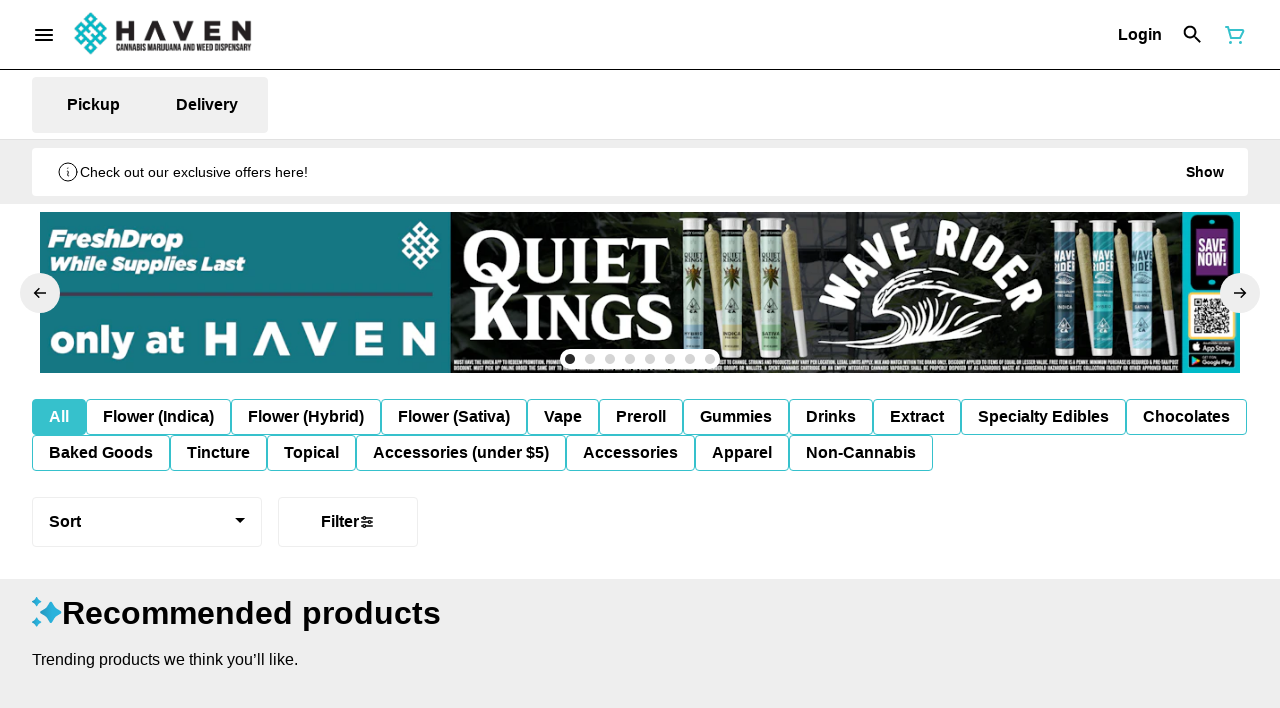

--- FILE ---
content_type: text/html; charset=utf-8
request_url: https://myhavenstores.com/belmont/products/haven-3664/apparel/haven-grey-logo-tank-xs-98768/
body_size: 31050
content:
<!DOCTYPE html><html lang="en"><head><meta charSet="utf-8" data-next-head=""/><link rel="stylesheet" href="https://use.typekit.net/acu6qfh.css"/><meta name="ahrefs-site-verification" content="6890f66bcde35fc14b01f0b5cc13d552e4f333c8f140ab2b59fc2f2ce98725eb"/><style>
a[class*=&quot;DeliveryBanner__CustomLinkAddress&quot;] {
    color: #36c0cc;
}


</style><link rel="preload" as="image" href="https://tymber-blaze-products.imgix.net/5fd6ea00-ba15-4c44-819e-b92f0defd423.jpeg?auto=format&amp;ixlib=react-9.10.0&amp;h=300&amp;dpr=1&amp;q=75" imagesrcset="https://tymber-blaze-products.imgix.net/5fd6ea00-ba15-4c44-819e-b92f0defd423.jpeg?auto=format&amp;ixlib=react-9.10.0&amp;h=300&amp;dpr=1&amp;q=75 1x" fetchPriority="high" data-next-head=""/><link rel="preload" as="image" href="https://tymber-blaze-products.imgix.net/5fd6ea00-ba15-4c44-819e-b92f0defd423.jpeg?auto=format&amp;ixlib=react-9.10.0&amp;h=300&amp;dpr=2&amp;q=50" imagesrcset="https://tymber-blaze-products.imgix.net/5fd6ea00-ba15-4c44-819e-b92f0defd423.jpeg?auto=format&amp;ixlib=react-9.10.0&amp;h=300&amp;dpr=2&amp;q=50 2x" fetchPriority="high" data-next-head=""/><link rel="preload" as="image" href="https://tymber-blaze-products.imgix.net/5fd6ea00-ba15-4c44-819e-b92f0defd423.jpeg?auto=format&amp;ixlib=react-9.10.0&amp;h=300&amp;dpr=3&amp;q=35" imagesrcset="https://tymber-blaze-products.imgix.net/5fd6ea00-ba15-4c44-819e-b92f0defd423.jpeg?auto=format&amp;ixlib=react-9.10.0&amp;h=300&amp;dpr=3&amp;q=35 3x" fetchPriority="high" data-next-head=""/><link rel="preload" as="image" href="https://tymber-blaze-products.imgix.net/5fd6ea00-ba15-4c44-819e-b92f0defd423.jpeg?auto=format&amp;ixlib=react-9.10.0&amp;h=300&amp;dpr=4&amp;q=23" imagesrcset="https://tymber-blaze-products.imgix.net/5fd6ea00-ba15-4c44-819e-b92f0defd423.jpeg?auto=format&amp;ixlib=react-9.10.0&amp;h=300&amp;dpr=4&amp;q=23 4x" fetchPriority="high" data-next-head=""/><link rel="preload" as="image" href="https://tymber-blaze-products.imgix.net/5fd6ea00-ba15-4c44-819e-b92f0defd423.jpeg?auto=format&amp;ixlib=react-9.10.0&amp;h=300&amp;dpr=5&amp;q=20" imagesrcset="https://tymber-blaze-products.imgix.net/5fd6ea00-ba15-4c44-819e-b92f0defd423.jpeg?auto=format&amp;ixlib=react-9.10.0&amp;h=300&amp;dpr=5&amp;q=20 5x" fetchPriority="high" data-next-head=""/><title data-next-head="">Haven - Grey Logo Tank (XS) - Belmont Dispensary Menu | H...</title><meta name="description" content="Haven dispensaries in southern California are your premier cannabis shops. Haven&#x27;s Belmont dispensary is now officially open for business." data-source="server" data-next-head=""/><meta property="og:title" content="Haven - Grey Logo Tank (XS) - Belmont Dispensary Menu | H..." data-source="server" data-next-head=""/><meta property="og:description" content="Haven dispensaries in southern California are your premier cannabis shops. Haven&#x27;s Belmont dispensary is now officially open for business." data-source="server" data-next-head=""/><meta property="og:image" content="https://tymber-blaze-products.imgix.net/5fd6ea00-ba15-4c44-819e-b92f0defd423.jpeg" data-source="server" data-next-head=""/><meta property="og:type" content="website" data-source="server" data-next-head=""/><meta property="og:locale" content="en-US" data-source="server" data-next-head=""/><meta name="twitter:title" content="Haven - Grey Logo Tank (XS) - Belmont Dispensary Menu | H..." data-source="server" data-next-head=""/><meta property="twitter:description" content="Haven dispensaries in southern California are your premier cannabis shops. Haven&#x27;s Belmont dispensary is now officially open for business." data-source="server" data-next-head=""/><meta name="twitter:image" content="https://tymber-blaze-products.imgix.net/5fd6ea00-ba15-4c44-819e-b92f0defd423.jpeg" data-source="server" data-next-head=""/><meta name="twitter:card" content="summary_large_image" data-source="server" data-next-head=""/><link rel="icon" href="https://myhavenstores.com/wp-content/uploads/2019/11/cropped-Haven-Site-Icon-1.png?v=2" data-source="server" data-next-head=""/><meta data-source="server" name="viewport" content="width=device-width, minimum-scale=1.0, maximum-scale = 1.0, user-scalable = no" data-next-head=""/><link rel="canonical" href="https://myhavenstores.com/belmont/products/haven-3664/apparel/haven-grey-logo-tank-xs-98768/" data-next-head=""/><script type="application/ld+json" data-next-head="">{"@context":"https://schema.org/","@graph":[{"@context":"https://schema.org/","@type":"BreadcrumbList","itemListElement":[{"@type":"ListItem","position":"1","item":{"name":"Home","@id":"https://myhavenstores.com/belmont/"}},{"@type":"ListItem","position":"2","item":{"name":"Apparel","@id":"https://myhavenstores.com/belmont/categories/apparel/"}},{"@type":"ListItem","position":"3","item":{"name":"Haven - Grey Logo Tank (XS)","@id":"https://myhavenstores.com/belmont/products/haven-3664/apparel/haven-grey-logo-tank-xs-98768/"}}]},{"@context":"https://schema.org","@type":"Product","@id":"https://myhavenstores.com/belmont/products/haven-3664/apparel/haven-grey-logo-tank-xs-98768/#product","name":"Haven - Grey Logo Tank (XS)","url":"https://myhavenstores.com/belmont/products/haven-3664/apparel/haven-grey-logo-tank-xs-98768/","brand":{"@type":"Brand","name":"Haven"},"description":null,"image":"https://tymber-blaze-products.imgix.net/5fd6ea00-ba15-4c44-819e-b92f0defd423.jpeg","sku":"H3F7PRO9","offers":[{"@type":"Offer","price":"14.99","priceValidUntil":"2027-12-31","priceSpecification":{"price":"14.99","priceCurrency":"USD","valueAddedTaxIncluded":"false"},"priceCurrency":"USD","availability":"https://schema.org/InStock","url":"https://myhavenstores.com/belmont/products/haven-3664/apparel/haven-grey-logo-tank-xs-98768/","seller":{"@type":"Organization","url":"https://myhavenstores.com/belmont/"}}]}]}</script><script type="application/ld+json" data-next-head="">{"@context":"https://schema.org/","@graph":[{"@type":"Organization","@id":"https://myhavenstores.com/belmont/#organization","url":"https://myhavenstores.com/belmont/","logo":{"@type":"ImageObject","@id":"https://myhavenstores.com/belmont/#logo"},"image":{"@id":"https://myhavenstores.com/belmont/#logo"}},{"@type":"WebSite","@id":"https://myhavenstores.com/belmont/#website","url":"https://myhavenstores.com/belmont/","publisher":{"@id":"https://myhavenstores.com/belmont/#organization"},"potentialAction":{"@type":"SearchAction","target":"https://myhavenstores.com/belmont/?q={search_term_string}","query-input":"required name=search_term_string"}},{"@type":"ImageObject","@id":"https://myhavenstores.com/belmont/products/haven-3664/apparel/haven-grey-logo-tank-xs-98768/#primaryimage","url":"https://tymber-blaze-products.imgix.net/5fd6ea00-ba15-4c44-819e-b92f0defd423.jpeg"},{"@type":"WebPage","@id":"https://myhavenstores.com/belmont/products/haven-3664/apparel/haven-grey-logo-tank-xs-98768/#webpage","url":"https://myhavenstores.com/belmont/products/haven-3664/apparel/haven-grey-logo-tank-xs-98768/","inLanguage":"en-US","name":"Haven - Grey Logo Tank (XS)","isPartOf":{"@id":"https://myhavenstores.com/belmont/#website"},"primaryImageOfPage":{"@id":"https://myhavenstores.com/belmont/products/haven-3664/apparel/haven-grey-logo-tank-xs-98768/#primaryimage"}}]}</script><script type="application/ld+json" data-next-head="">{"@context":"https://schema.org/","@type":"BreadcrumbList","itemListElement":[{"@type":"ListItem","position":"1","item":{"name":"Home","@id":"https://myhavenstores.com/belmont/"}},{"@type":"ListItem","position":"2","item":{"name":"Apparel","@id":"https://myhavenstores.com/belmont/categories/apparel/"}},{"@type":"ListItem","position":"3","item":{"name":"Haven - Grey Logo Tank (XS)","@id":"https://myhavenstores.com/belmont/products/haven-3664/apparel/haven-grey-logo-tank-xs-98768/"}}]}</script><link rel="manifest" href="pwa-tymber-haven/manifest.json"/><link rel="preconnect" href="https://use.typekit.net"/><link rel="dns-prefetch" href="https://use.typekit.net"/><style data-styled="" data-styled-version="5.3.11">#nprogress .bar{background:#36C1CC !important;}/*!sc*/
body,span,button,div{font-family:'sofia-pro',sans-serif;}/*!sc*/
h2{font-family:'sofia-pro',sans-serif;line-height:1.5;}/*!sc*/
h3{font-family:'sofia-pro',sans-serif;}/*!sc*/
h1{font-family:'sofia-pro',sans-serif;}/*!sc*/
h4{font-family:'sofia-pro',sans-serif;}/*!sc*/
body{margin:0 !important;}/*!sc*/
data-styled.g1[id="sc-global-jCyrWu1"]{content:"sc-global-jCyrWu1,"}/*!sc*/
.ebjPRL{display:inline-block;vertical-align:middle;overflow:hidden;}/*!sc*/
data-styled.g2[id="StyledIconBase-sc-ea9ulj-0"]{content:"ebjPRL,"}/*!sc*/
.dOGeNJ{height:100%;}/*!sc*/
.dOGeNJ > ul{height:100%;list-style-type:none;margin:0;padding:0;display:-webkit-box;display:-webkit-flex;display:-ms-flexbox;display:flex;-webkit-align-items:center;-webkit-box-align:center;-ms-flex-align:center;align-items:center;-webkit-column-gap:10px;column-gap:10px;}/*!sc*/
.dOGeNJ > ul > li{height:44px;}/*!sc*/
.dOGeNJ > ul > li > a.loginButton:hover{background-color:white;}/*!sc*/
.dOGeNJ > ul > li > *{display:-webkit-box;display:-webkit-flex;display:-ms-flexbox;display:flex;-webkit-align-items:center;-webkit-box-align:center;-ms-flex-align:center;align-items:center;-webkit-box-pack:center;-webkit-justify-content:center;-ms-flex-pack:center;justify-content:center;padding:8px;height:100%;width:#000;box-sizing:border-box;}/*!sc*/
.dOGeNJ > ul > li:last-child > *{padding-right:16px;}/*!sc*/
.dOGeNJ > ul > li > a{cursor:pointer;box-sizing:border-box;height:100%;color:#000;font-family:'sofia-pro',sans-serif;-webkit-text-decoration:none;text-decoration:none;border-radius:50px;}/*!sc*/
.dOGeNJ > ul > li > a:hover{-webkit-text-decoration:underline;text-decoration:underline;background-color:transparent;color:#000;}/*!sc*/
@media (max-width:767.98px){.dOGeNJ{display:none;}.dOGeNJ > ul{-webkit-column-gap:2px;column-gap:2px;}}/*!sc*/
.fslptv{height:100%;}/*!sc*/
.fslptv > ul{height:100%;list-style-type:none;margin:0;padding:0;display:-webkit-box;display:-webkit-flex;display:-ms-flexbox;display:flex;-webkit-align-items:center;-webkit-box-align:center;-ms-flex-align:center;align-items:center;-webkit-column-gap:10px;column-gap:10px;}/*!sc*/
.fslptv > ul > li{height:44px;}/*!sc*/
.fslptv > ul > li > a.loginButton:hover{background-color:white;}/*!sc*/
.fslptv > ul > li > *{display:-webkit-box;display:-webkit-flex;display:-ms-flexbox;display:flex;-webkit-align-items:center;-webkit-box-align:center;-ms-flex-align:center;align-items:center;-webkit-box-pack:center;-webkit-justify-content:center;-ms-flex-pack:center;justify-content:center;padding:8px;height:100%;width:#000;box-sizing:border-box;}/*!sc*/
.fslptv > ul > li:last-child > *{padding-right:0;}/*!sc*/
.fslptv > ul > li > a{cursor:pointer;box-sizing:border-box;height:100%;color:#000;font-family:'sofia-pro',sans-serif;-webkit-text-decoration:none;text-decoration:none;border-radius:50px;}/*!sc*/
.fslptv > ul > li > a:hover{-webkit-text-decoration:underline;text-decoration:underline;background-color:transparent;color:#000;}/*!sc*/
@media (max-width:767.98px){.fslptv > ul{-webkit-column-gap:2px;column-gap:2px;}}/*!sc*/
data-styled.g5[id="NavigationOptions__Container-sc-x1h705-0"]{content:"dOGeNJ,fslptv,"}/*!sc*/
.ljcHdM{height:24px;cursor:pointer;}/*!sc*/
data-styled.g7[id="MenuButton__MenuIcon-sc-yjc405-0"]{content:"ljcHdM,"}/*!sc*/
.cpreTb{cursor:default;opacity:1;}/*!sc*/
.cpreTb:hover{opacity:1.0;}/*!sc*/
.cpreTb:active{opacity:1;-webkit-filter:brightness(100%);filter:brightness(100%);}/*!sc*/
.cpreTb svg{pointer-events:none;}/*!sc*/
.gLrFds{cursor:pointer;opacity:1;}/*!sc*/
.gLrFds:hover{opacity:0.75;}/*!sc*/
.gLrFds:active{opacity:1;-webkit-filter:brightness(90%);filter:brightness(90%);}/*!sc*/
.gLrFds svg{pointer-events:none;}/*!sc*/
data-styled.g8[id="TranslucentOnHover__Container-sc-azm27h-0"]{content:"cpreTb,gLrFds,"}/*!sc*/
.dfOKxD{position:relative;display:-webkit-box;display:-webkit-flex;display:-ms-flexbox;display:flex;-webkit-box-pack:center;-webkit-justify-content:center;-ms-flex-pack:center;justify-content:center;-webkit-align-items:center;-webkit-box-align:center;-ms-flex-align:center;align-items:center;cursor:pointer;text-transform:none !important;color:#000 !important;background-color:transparent;padding:0;border-radius:4px;border:1px solid transparent;height:lg:70px;md:70px;sm:65px;box-sizing:border-box;}/*!sc*/
@media (max-width:767.98px){}/*!sc*/
.dfOKxD:hover{color:!important;}/*!sc*/
.cJLORd{position:relative;display:-webkit-box;display:-webkit-flex;display:-ms-flexbox;display:flex;-webkit-box-pack:center;-webkit-justify-content:center;-ms-flex-pack:center;justify-content:center;-webkit-align-items:center;-webkit-box-align:center;-ms-flex-align:center;align-items:center;cursor:pointer;text-transform:none !important;color:#000 !important;background-color:transparent;padding:0;border-radius:4px;border:1px solid transparent;height:lg:70px;md:70px;sm:65px;box-sizing:border-box;}/*!sc*/
@media (max-width:767.98px){.cJLORd > span{display:none !important;}}/*!sc*/
.cJLORd:hover{color:!important;}/*!sc*/
.eNwXlm{position:relative;display:-webkit-box;display:-webkit-flex;display:-ms-flexbox;display:flex;-webkit-box-pack:center;-webkit-justify-content:center;-ms-flex-pack:center;justify-content:center;-webkit-align-items:center;-webkit-box-align:center;-ms-flex-align:center;align-items:center;cursor:pointer;text-transform:none !important;color:#36C1CC !important;background-color:transparent;padding:0;border-radius:4px;border:1px solid transparent;height:lg:70px;md:70px;sm:65px;box-sizing:border-box;}/*!sc*/
@media (max-width:767.98px){.eNwXlm > span{display:none !important;}}/*!sc*/
.eNwXlm:hover{color:!important;}/*!sc*/
data-styled.g9[id="NavigationButton__Container-sc-8dp1rn-0"]{content:"dfOKxD,cJLORd,eNwXlm,"}/*!sc*/
.kLnNrx{min-width:16px;min-height:16px;width:16px;height:16px;color:#272727;}/*!sc*/
data-styled.g11[id="Icons__PlusIcon-sc-5zp2uz-1"]{content:"kLnNrx,"}/*!sc*/
.gehzLk{min-width:24px;min-height:24px;width:24px;height:24px;color:#36C1CC;cursor:pointer;}/*!sc*/
@media (min-width:768px){.gehzLk{display:block;}}/*!sc*/
data-styled.g15[id="Icons__CartIcon-sc-5zp2uz-5"]{content:"gehzLk,"}/*!sc*/
.eLaiTf{min-width:16px;min-height:16px;width:16px;height:16px;color:#000000;}/*!sc*/
data-styled.g17[id="Icons__BackIcon-sc-5zp2uz-7"]{content:"eLaiTf,"}/*!sc*/
.fwcgxa{min-width:24px;min-height:24px;width:24px;height:24px;color:#000;margin:0px;}/*!sc*/
data-styled.g24[id="Icons__PickupIcon-sc-5zp2uz-14"]{content:"fwcgxa,"}/*!sc*/
.gzoPQn{min-width:24px;min-height:24px;width:24px;height:24px;color:#000;margin:0px;}/*!sc*/
data-styled.g25[id="Icons__DeliveryIcon-sc-5zp2uz-15"]{content:"gzoPQn,"}/*!sc*/
.krnCwN{margin-right:0;font-size:16px;font-family:'sofia-pro',sans-serif;}/*!sc*/
data-styled.g31[id="LoginButton__Text-sc-b58n3c-0"]{content:"krnCwN,"}/*!sc*/
.kqsGYk:hover{border-radius:4px;}/*!sc*/
data-styled.g32[id="LoginButton__Container-sc-b58n3c-1"]{content:"kqsGYk,"}/*!sc*/
.ldZhdv{display:-webkit-box;display:-webkit-flex;display:-ms-flexbox;display:flex;-webkit-box-pack:center;-webkit-justify-content:center;-ms-flex-pack:center;justify-content:center;-webkit-align-items:center;-webkit-box-align:center;-ms-flex-align:center;align-items:center;-webkit-column-gap:0px;column-gap:0px;}/*!sc*/
data-styled.g33[id="CartButton__Container-sc-1ozjklz-0"]{content:"ldZhdv,"}/*!sc*/
.hFtxgv{height:70px;}/*!sc*/
@media (max-width:767.98px){.hFtxgv{height:65px;}}/*!sc*/
data-styled.g36[id="TopNavigationBar__Placeholder-sc-bchirr-0"]{content:"hFtxgv,"}/*!sc*/
.gpUQPO{display:-webkit-box;display:-webkit-flex;display:-ms-flexbox;display:flex;-webkit-align-items:center;-webkit-box-align:center;-ms-flex-align:center;align-items:center;-webkit-box-pack:center;-webkit-justify-content:center;-ms-flex-pack:center;justify-content:center;box-sizing:border-box;height:70px;width:100%;color:#000;font-weight:700;font-family:'sofia-pro',sans-serif;background-color:#fff;border-bottom:solid #000;border-width:1px;box-shadow:none;position:fixed;left:0;z-index:5;}/*!sc*/
@media (max-width:767.98px){.gpUQPO{height:65px;}}/*!sc*/
@media (min-width:1024px){}/*!sc*/
@media (max-width:1023.98px){}/*!sc*/
@media (max-width:767.98px){}/*!sc*/
data-styled.g37[id="TopNavigationBar__Container-sc-bchirr-1"]{content:"gpUQPO,"}/*!sc*/
.fyhA-dj{position:relative;display:-webkit-box;display:-webkit-flex;display:-ms-flexbox;display:flex;-webkit-align-items:center;-webkit-box-align:center;-ms-flex-align:center;align-items:center;-webkit-box-pack:justify;-webkit-justify-content:space-between;-ms-flex-pack:justify;justify-content:space-between;width:100%;height:100%;box-sizing:border-box;}/*!sc*/
data-styled.g38[id="TopNavigationBar__Content-sc-bchirr-2"]{content:"fyhA-dj,"}/*!sc*/
.dLVOuI{box-sizing:border-box;max-width:1440px;padding:0 32px;}/*!sc*/
@media (max-width:1023.98px){.dLVOuI{padding:0 16px;}}/*!sc*/
@media (max-width:767.98px){.dLVOuI{padding:0 16px;}}/*!sc*/
data-styled.g39[id="widthLimited-sc-cohs40-0"]{content:"dLVOuI,"}/*!sc*/
.eJmRWu{margin-right:8px;}/*!sc*/
@media (min-width:768px){}/*!sc*/
data-styled.g40[id="TopNavigationBar__LogoLink-sc-bchirr-3"]{content:"eJmRWu,"}/*!sc*/
.kvZMIB{display:inherit;height:auto;max-height:50px;}/*!sc*/
@media (min-width:768px){.kvZMIB{content:url(https://tymber-s3.imgix.net/haven-belmont-58/site/content/d1094c3d-6383-4b94-b39d-2c6daa7c18bf.PNG?s=14ea7a5ecc97e7f39ea3747ab5a1c589&auto=format&fit=crop&ixlib=react-9.0.2&dpr=3&h=70);}}/*!sc*/
@media (max-width:767.98px){.kvZMIB{content:url(https://tymber-s3.imgix.net/haven-belmont-58/site/content/d1094c3d-6383-4b94-b39d-2c6daa7c18bf.PNG?s=14ea7a5ecc97e7f39ea3747ab5a1c589&auto=format&fit=crop&ixlib=react-9.0.2&dpr=3&h=50);}}/*!sc*/
@media (min-width:1024px){.kvZMIB{max-width:180px;}}/*!sc*/
@media (max-width:1023.98px){.kvZMIB{max-width:180px;}}/*!sc*/
@media (max-width:767.98px){.kvZMIB{max-width:120px;}}/*!sc*/
data-styled.g41[id="TopNavigationBar__LogoImg-sc-bchirr-4"]{content:"kvZMIB,"}/*!sc*/
.jNcmqG{display:-webkit-box;display:-webkit-flex;display:-ms-flexbox;display:flex;-webkit-align-items:center;-webkit-box-align:center;-ms-flex-align:center;align-items:center;height:100%;width:100%;-webkit-box-pack:justify;-webkit-justify-content:space-between;-ms-flex-pack:justify;justify-content:space-between;}/*!sc*/
data-styled.g42[id="TopNavigationBar__RightSection-sc-bchirr-5"]{content:"jNcmqG,"}/*!sc*/
.djilaZ{display:-webkit-box;display:-webkit-flex;display:-ms-flexbox;display:flex;-webkit-align-items:center;-webkit-box-align:center;-ms-flex-align:center;align-items:center;}/*!sc*/
.djilaZ > *:first-child{margin-right:16px;}/*!sc*/
@media (max-width:767.98px){.djilaZ > *:first-child{margin-right:8px;}}/*!sc*/
data-styled.g44[id="TopNavigationBar__LeftSection-sc-bchirr-7"]{content:"djilaZ,"}/*!sc*/
@media (min-width:768px){}/*!sc*/
data-styled.g45[id="TopNavigationBar__MenuButtonContainer-sc-bchirr-8"]{content:"cwIIIE,"}/*!sc*/
.SoXSz{width:100%;list-style-type:none;margin:-16px;padding:14px 16px 16px 16px;display:-webkit-box;display:-webkit-flex;display:-ms-flexbox;display:flex;-webkit-box-pack:start;-webkit-justify-content:flex-start;-ms-flex-pack:start;justify-content:flex-start;-webkit-align-items:flex-start;-webkit-box-align:flex-start;-ms-flex-align:flex-start;align-items:flex-start;-webkit-column-gap:16px;column-gap:16px;row-gap:16px;overflow-x:auto;-webkit-flex-direction:row;-ms-flex-direction:row;flex-direction:row;}/*!sc*/
@media (max-width:1023.98px){.SoXSz{-webkit-flex-direction:row;-ms-flex-direction:row;flex-direction:row;}}/*!sc*/
@media (max-width:767.98px){.SoXSz{-webkit-box-pack:start;-webkit-justify-content:flex-start;-ms-flex-pack:start;justify-content:flex-start;-webkit-flex-direction:row;-ms-flex-direction:row;flex-direction:row;-webkit-flex-wrap:nowrap;-ms-flex-wrap:nowrap;flex-wrap:nowrap;-webkit-column-gap:6px;column-gap:6px;padding-top:8px;padding:14px 16px 16px 16px;}}/*!sc*/
data-styled.g114[id="HorizontalCardList__List-sc-w04o4p-0"]{content:"SoXSz,"}/*!sc*/
.gjtMsB{width:calc((100% / 6) - 8px);}/*!sc*/
.gjtMsB > a{-webkit-text-decoration:none;text-decoration:none;}/*!sc*/
@media (min-width:1024px){.gjtMsB{max-width:320px;min-width:150px;}}/*!sc*/
@media (max-width:1023.98px){.gjtMsB{max-width:320px;min-width:140px;}}/*!sc*/
@media (min-width:690px) and (max-width:767px){.gjtMsB{max-width:100%;min-width:50%;box-sizing:border-box;}}/*!sc*/
@media (max-width:689px){.gjtMsB{max-width:100%;-webkit-flex:1;-ms-flex:1;flex:1;min-width:50%;box-sizing:border-box;}}/*!sc*/
data-styled.g115[id="HorizontalCardList__ListElement-sc-w04o4p-1"]{content:"gjtMsB,"}/*!sc*/
.jwvkyP{display:-webkit-box;display:-webkit-flex;display:-ms-flexbox;display:flex;-webkit-align-items:center;-webkit-box-align:center;-ms-flex-align:center;align-items:center;-webkit-box-pack:center;-webkit-justify-content:center;-ms-flex-pack:center;justify-content:center;}/*!sc*/
.jwvkyP > .slide-dot-indicator.slide-dot-indicator__indicator{display:none;}/*!sc*/
.jwvkyP > .slide-dot-indicator.slide-dot-indicator__indicator:nth-child(1),.jwvkyP > .slide-dot-indicator.slide-dot-indicator__indicator:nth-child(2),.jwvkyP > .slide-dot-indicator.slide-dot-indicator__indicator:nth-child(3),.jwvkyP > .slide-dot-indicator.slide-dot-indicator__indicator:nth-child(4),.jwvkyP > .slide-dot-indicator.slide-dot-indicator__indicator:nth-child(5),.jwvkyP > .slide-dot-indicator.slide-dot-indicator__indicator:nth-child(6),.jwvkyP > .slide-dot-indicator.slide-dot-indicator__indicator:nth-child(7),.jwvkyP > .slide-dot-indicator.slide-dot-indicator__indicator:nth-child(8),.jwvkyP > .slide-dot-indicator.slide-dot-indicator__indicator:nth-child(9){display:block;}/*!sc*/
data-styled.g116[id="SlideIndicator__Container-sc-1jc5mvh-0"]{content:"jwvkyP,"}/*!sc*/
.aNzBs{width:10px;height:10px;border-radius:5px;margin-left:5px;margin-right:5px;margin-top:5px;margin-bottom:5px;background-color:#272727;opacity:1;cursor:pointer;}/*!sc*/
.jhEtnV{width:10px;height:10px;border-radius:5px;margin-left:5px;margin-right:5px;margin-top:5px;margin-bottom:5px;background-color:#272727;opacity:0.2;cursor:pointer;}/*!sc*/
data-styled.g117[id="DotSlideIndicator__Dot-sc-1neejf-0"]{content:"aNzBs,jhEtnV,"}/*!sc*/
.feSlIO{display:-webkit-box;display:-webkit-flex;display:-ms-flexbox;display:flex;-webkit-align-items:center;-webkit-box-align:center;-ms-flex-align:center;align-items:center;-webkit-box-pack:center;-webkit-justify-content:center;-ms-flex-pack:center;justify-content:center;position:relative;top:0;bottom:0;left:50%;z-index:1;border:0;background-color:#eeeeee;-webkit-transform:rotate(0);-ms-transform:rotate(0);transform:rotate(0);padding:16px;width:40px;height:40px;border-radius:30px;cursor:pointer;box-shadow:none;}/*!sc*/
.cxDxoN{display:-webkit-box;display:-webkit-flex;display:-ms-flexbox;display:flex;-webkit-align-items:center;-webkit-box-align:center;-ms-flex-align:center;align-items:center;-webkit-box-pack:center;-webkit-justify-content:center;-ms-flex-pack:center;justify-content:center;position:relative;top:0;bottom:0;right:50%;z-index:1;border:0;background-color:#eeeeee;-webkit-transform:rotate(180deg);-ms-transform:rotate(180deg);transform:rotate(180deg);padding:16px;width:40px;height:40px;border-radius:30px;cursor:pointer;box-shadow:none;}/*!sc*/
data-styled.g118[id="NavigationButton__Container-sc-vqmuao-0"]{content:"feSlIO,cxDxoN,"}/*!sc*/
.THdyd{margin:undefined !important;}/*!sc*/
@media (min-width:1024px){.THdyd{line-height:1.5;}}/*!sc*/
@media (max-width:1023.98px){.THdyd{line-height:1.5;}}/*!sc*/
@media (max-width:767.98px){.THdyd{line-height:1.5;}}/*!sc*/
data-styled.g125[id="ReadMore__Container-sc-u94r9f-0"]{content:"THdyd,"}/*!sc*/
.kLMYJn{text-align:justify;text-justify:inter-word;overflow:hidden;display:-webkit-box;-webkit-box-orient:vertical;margin:0;font-family:'sofia-pro',sans-serif;font-weight:inherit;color:#000;-webkit-line-clamp:3;font-size:16px;line-height:1.5;}/*!sc*/
.kLMYJn div,.kLMYJn p,.kLMYJn ul,.kLMYJn li{margin:0;padding:0;}/*!sc*/
.kLMYJn div,.kLMYJn p,.kLMYJn ul,.kLMYJn li{display:inline;}/*!sc*/
.kLMYJn div::after,.kLMYJn p::after,.kLMYJn ul::after,.kLMYJn li::after{content:" \A\A";white-space:pre;}/*!sc*/
.kLMYJn *{font-family:!important;font-size:!important;color:!important;}/*!sc*/
@media (max-width:1023.98px){.kLMYJn{font-size:14px;line-height:1.5;-webkit-line-clamp:3;}.kLMYJn *{font-size:!important;}}/*!sc*/
@media (max-width:767.98px){.kLMYJn{font-size:14px;line-height:1.5;-webkit-line-clamp:3;}.kLMYJn *{font-size:!important;}}/*!sc*/
.kLMYJn > span:last-child{display:inline;height:0;line-height:0;font-size:0;overflow:hidden;}/*!sc*/
.kLMYJn > h1,.kLMYJn h2,.kLMYJn h3,.kLMYJn h4,.kLMYJn h5,.kLMYJn h6{display:none;}/*!sc*/
data-styled.g126[id="ReadMore__Text-sc-u94r9f-1"]{content:"kLMYJn,"}/*!sc*/
.cicoMP{font-size:32px;font-weight:700;text-transform:none;font-family:'sofia-pro',sans-serif;color:#000;}/*!sc*/
@media (max-width:1023.98px){.cicoMP{font-size:20px;}}/*!sc*/
@media (max-width:767.98px){.cicoMP{font-size:20px;}}/*!sc*/
data-styled.g128[id="Text__CustomSpan-sc-11w05wg-0"]{content:"cicoMP,"}/*!sc*/
.FRSYN{background-color:#fff;color:#000;font-size:16px;border-radius:4px;font-family:'sofia-pro',sans-serif;font-weight:700;padding:4px 12px;height:50px;text-transform:capitalize;width:140px;display:-webkit-inline-box;display:-webkit-inline-flex;display:-ms-inline-flexbox;display:inline-flex;-webkit-align-items:center;-webkit-box-align:center;-ms-flex-align:center;align-items:center;-webkit-box-pack:center;-webkit-justify-content:center;-ms-flex-pack:center;justify-content:center;-webkit-column-gap:8px;column-gap:8px;box-sizing:border-box;cursor:pointer;border:1px solid #eeeeee;}/*!sc*/
@media (max-width:767.98px){.FRSYN{border:1px solid #eeeeee;}}/*!sc*/
.FRSYN:hover{border-color:#36C1CC;}/*!sc*/
.FRSYN svg{color:black;}/*!sc*/
data-styled.g165[id="Button__ButtonContainer-sc-gvz1n1-1"]{content:"FRSYN,"}/*!sc*/
.iPcqyI a{-webkit-text-decoration:none;text-decoration:none;color:#000;}/*!sc*/
data-styled.g167[id="Button__OuterContainer-sc-gvz1n1-3"]{content:"iPcqyI,"}/*!sc*/
.hqINVR{display:-webkit-box;display:-webkit-flex;display:-ms-flexbox;display:flex;-webkit-align-items:center;-webkit-box-align:center;-ms-flex-align:center;align-items:center;-webkit-box-pack:center;-webkit-justify-content:center;-ms-flex-pack:center;justify-content:center;}/*!sc*/
.hqINVR a{-webkit-text-decoration:none;text-decoration:none;color:#000;}/*!sc*/
.hqINVR:hover{opacity:1;}/*!sc*/
data-styled.g182[id="SelectionBarButton__OuterContainer-sc-buqpt2-0"]{content:"hqINVR,"}/*!sc*/
.iFEKML{display:-webkit-box;display:-webkit-flex;display:-ms-flexbox;display:flex;-webkit-align-items:center;-webkit-box-align:center;-ms-flex-align:center;align-items:center;-webkit-box-pack:center;-webkit-justify-content:center;-ms-flex-pack:center;justify-content:center;box-sizing:border-box;padding:8px 16px;height:auto;box-shadow:none;font-size:16px;background-color:#36C1CC;color:#fff;border:1px solid #36C1CC;border-color:1px solid #36C1CC;font-weight:700;font-family:'sofia-pro',sans-serif;border-radius:4px;-webkit-column-gap:8px;column-gap:8px;white-space:nowrap;}/*!sc*/
@media (max-width:1023.98px){.iFEKML{padding:8px 16px;height:auto;font-size:16px;}}/*!sc*/
@media (max-width:767.98px){.iFEKML{font-size:16px;}}/*!sc*/
.hgwxvw{display:-webkit-box;display:-webkit-flex;display:-ms-flexbox;display:flex;-webkit-align-items:center;-webkit-box-align:center;-ms-flex-align:center;align-items:center;-webkit-box-pack:center;-webkit-justify-content:center;-ms-flex-pack:center;justify-content:center;box-sizing:border-box;padding:8px 16px;height:auto;box-shadow:none;font-size:16px;background-color:#fff;color:#000;border:1px solid #36C1CC;font-weight:700;font-family:'sofia-pro',sans-serif;border-radius:4px;-webkit-column-gap:8px;column-gap:8px;white-space:nowrap;}/*!sc*/
@media (max-width:1023.98px){.hgwxvw{padding:8px 16px;height:auto;font-size:16px;}}/*!sc*/
@media (max-width:767.98px){.hgwxvw{font-size:16px;}}/*!sc*/
data-styled.g183[id="SelectionBarButton__Container-sc-buqpt2-1"]{content:"iFEKML,hgwxvw,"}/*!sc*/
.fNzUpU{font-family:'sofia-pro',sans-serif;}/*!sc*/
data-styled.g185[id="SelectionBarButton__Label-sc-buqpt2-3"]{content:"fNzUpU,"}/*!sc*/
.kZtajG{display:-webkit-box;display:-webkit-flex;display:-ms-flexbox;display:flex;-webkit-align-items:center;-webkit-box-align:center;-ms-flex-align:center;align-items:center;-webkit-box-pack:center;-webkit-justify-content:center;-ms-flex-pack:center;justify-content:center;background-color:none;width:100%;padding:10px 0;min-height:0;}/*!sc*/
@media (max-width:1023.98px){.kZtajG{min-height:0;}}/*!sc*/
@media (max-width:767.98px){.kZtajG{min-height:0;}}/*!sc*/
data-styled.g186[id="SelectionBar__Container-sc-2wwf7-0"]{content:"kZtajG,"}/*!sc*/
.cHIIHt{margin:0;list-style-type:none;width:100%;height:100%;display:-webkit-box;display:-webkit-flex;display:-ms-flexbox;display:flex;-webkit-align-items:center;-webkit-box-align:center;-ms-flex-align:center;align-items:center;-webkit-box-pack:start;-webkit-justify-content:flex-start;-ms-flex-pack:start;justify-content:flex-start;padding-top:8px !important;padding-bottom:8px !important;overflow-y:hidden;overflow-x:hidden;-webkit-flex-flow:wrap;-ms-flex-flow:wrap;flex-flow:wrap;-webkit-column-gap:16px;column-gap:16px;row-gap:16px;}/*!sc*/
@media (max-width:1023.98px){.cHIIHt{-webkit-column-gap:16px;column-gap:16px;row-gap:16px;overflow-x:hidden;-webkit-flex-flow:wrap;-ms-flex-flow:wrap;flex-flow:wrap;}}/*!sc*/
@media (max-width:767.98px){.cHIIHt{-webkit-column-gap:16px;column-gap:16px;row-gap:16px;overflow-x:scroll;-webkit-flex-flow:nowrap;-ms-flex-flow:nowrap;flex-flow:nowrap;padding:0 4px;}}/*!sc*/
data-styled.g187[id="SelectionBar__List-sc-2wwf7-1"]{content:"cHIIHt,"}/*!sc*/
.iulvNA{background-size:cover;background-image:-webkit-image-set(url(https://tymber-s3.imgix.net/haven-belmont-58/site/promotional-banners/abd4f060-c616-4cf8-a95e-9310e1668cb9.png?s=b22bdfaf478f911ba7ca39b9f934d746&auto=format&fit=crop&ixlib=react-9.0.2&ar=1340%3A180&w=1340&h=180) 1x,url(https://tymber-s3.imgix.net/haven-belmont-58/site/promotional-banners/abd4f060-c616-4cf8-a95e-9310e1668cb9.png?s=b22bdfaf478f911ba7ca39b9f934d746&auto=format&fit=crop&ixlib=react-9.0.2&ar=1340%3A180&dpr=2&w=1340&h=180) 2x,url(https://tymber-s3.imgix.net/haven-belmont-58/site/promotional-banners/abd4f060-c616-4cf8-a95e-9310e1668cb9.png?s=b22bdfaf478f911ba7ca39b9f934d746&auto=format&fit=crop&ixlib=react-9.0.2&ar=1340%3A180&dpr=3&w=1340&h=180) 3x);background-image:image-set(url(https://tymber-s3.imgix.net/haven-belmont-58/site/promotional-banners/abd4f060-c616-4cf8-a95e-9310e1668cb9.png?s=b22bdfaf478f911ba7ca39b9f934d746&auto=format&fit=crop&ixlib=react-9.0.2&ar=1340%3A180&w=1340&h=180) 1x,url(https://tymber-s3.imgix.net/haven-belmont-58/site/promotional-banners/abd4f060-c616-4cf8-a95e-9310e1668cb9.png?s=b22bdfaf478f911ba7ca39b9f934d746&auto=format&fit=crop&ixlib=react-9.0.2&ar=1340%3A180&dpr=2&w=1340&h=180) 2x,url(https://tymber-s3.imgix.net/haven-belmont-58/site/promotional-banners/abd4f060-c616-4cf8-a95e-9310e1668cb9.png?s=b22bdfaf478f911ba7ca39b9f934d746&auto=format&fit=crop&ixlib=react-9.0.2&ar=1340%3A180&dpr=3&w=1340&h=180) 3x);height:100%;cursor:pointer;min-width:100%;max-height:100%;width:auto !important;position:absolute;top:0;left:50%;-webkit-transform:translate3d(-50%,0px,0px);-ms-transform:translate3d(-50%,0px,0px);transform:translate3d(-50%,0px,0px);}/*!sc*/
@media (max-width:1023.98px){.iulvNA{background-image:-webkit-image-set(url(https://tymber-s3.imgix.net/haven-belmont-58/site/promotional-banners/abd4f060-c616-4cf8-a95e-9310e1668cb9.png?s=b22bdfaf478f911ba7ca39b9f934d746&auto=format&fit=crop&ixlib=react-9.0.2&ar=1340%3A180&w=1340&h=180) 1x,url(https://tymber-s3.imgix.net/haven-belmont-58/site/promotional-banners/abd4f060-c616-4cf8-a95e-9310e1668cb9.png?s=b22bdfaf478f911ba7ca39b9f934d746&auto=format&fit=crop&ixlib=react-9.0.2&ar=1340%3A180&dpr=2&w=1340&h=180) 2x,url(https://tymber-s3.imgix.net/haven-belmont-58/site/promotional-banners/abd4f060-c616-4cf8-a95e-9310e1668cb9.png?s=b22bdfaf478f911ba7ca39b9f934d746&auto=format&fit=crop&ixlib=react-9.0.2&ar=1340%3A180&dpr=3&w=1340&h=180) 3x);background-image:image-set(url(https://tymber-s3.imgix.net/haven-belmont-58/site/promotional-banners/abd4f060-c616-4cf8-a95e-9310e1668cb9.png?s=b22bdfaf478f911ba7ca39b9f934d746&auto=format&fit=crop&ixlib=react-9.0.2&ar=1340%3A180&w=1340&h=180) 1x,url(https://tymber-s3.imgix.net/haven-belmont-58/site/promotional-banners/abd4f060-c616-4cf8-a95e-9310e1668cb9.png?s=b22bdfaf478f911ba7ca39b9f934d746&auto=format&fit=crop&ixlib=react-9.0.2&ar=1340%3A180&dpr=2&w=1340&h=180) 2x,url(https://tymber-s3.imgix.net/haven-belmont-58/site/promotional-banners/abd4f060-c616-4cf8-a95e-9310e1668cb9.png?s=b22bdfaf478f911ba7ca39b9f934d746&auto=format&fit=crop&ixlib=react-9.0.2&ar=1340%3A180&dpr=3&w=1340&h=180) 3x);}}/*!sc*/
@media (max-width:767.98px){.iulvNA{background-image:-webkit-image-set(url(https://tymber-s3.imgix.net/haven-belmont-58/site/promotional-banners/e050f031-ebeb-41f2-82fc-8cc73aee55a9.png?s=bb36677fc28d75f567d0f94caf8a437b&auto=format&fit=crop&ixlib=react-9.0.2&ar=767%3A346&w=767&h=346) 1x,url(https://tymber-s3.imgix.net/haven-belmont-58/site/promotional-banners/e050f031-ebeb-41f2-82fc-8cc73aee55a9.png?s=bb36677fc28d75f567d0f94caf8a437b&auto=format&fit=crop&ixlib=react-9.0.2&ar=767%3A346&dpr=2&w=767&h=346) 2x,url(https://tymber-s3.imgix.net/haven-belmont-58/site/promotional-banners/e050f031-ebeb-41f2-82fc-8cc73aee55a9.png?s=bb36677fc28d75f567d0f94caf8a437b&auto=format&fit=crop&ixlib=react-9.0.2&ar=767%3A346&dpr=3&w=767&h=346) 3x);background-image:image-set(url(https://tymber-s3.imgix.net/haven-belmont-58/site/promotional-banners/e050f031-ebeb-41f2-82fc-8cc73aee55a9.png?s=bb36677fc28d75f567d0f94caf8a437b&auto=format&fit=crop&ixlib=react-9.0.2&ar=767%3A346&w=767&h=346) 1x,url(https://tymber-s3.imgix.net/haven-belmont-58/site/promotional-banners/e050f031-ebeb-41f2-82fc-8cc73aee55a9.png?s=bb36677fc28d75f567d0f94caf8a437b&auto=format&fit=crop&ixlib=react-9.0.2&ar=767%3A346&dpr=2&w=767&h=346) 2x,url(https://tymber-s3.imgix.net/haven-belmont-58/site/promotional-banners/e050f031-ebeb-41f2-82fc-8cc73aee55a9.png?s=bb36677fc28d75f567d0f94caf8a437b&auto=format&fit=crop&ixlib=react-9.0.2&ar=767%3A346&dpr=3&w=767&h=346) 3x);}}/*!sc*/
data-styled.g188[id="PromotionalImage__Image-sc-1c3etx1-0"]{content:"iulvNA,"}/*!sc*/
.fPEWqK{position:relative;overflow:hidden;background-color:black;padding-bottom:13.432835820895523%;}/*!sc*/
.fPEWqK:hover{cursor:pointer;}/*!sc*/
@media (max-width:1023.98px){.fPEWqK{padding-bottom:13.432835820895523%;}}/*!sc*/
@media (max-width:767.98px){.fPEWqK{padding-bottom:45.11082138200782%;}}/*!sc*/
data-styled.g189[id="PromotionalImage__ImageContainer-sc-1c3etx1-1"]{content:"fPEWqK,"}/*!sc*/
.bWWRjA{width:230px;}/*!sc*/
@media (max-width:767.98px){.bWWRjA{width:190px;}}/*!sc*/
.bWWRjA .Dropdown-root{position:relative;box-sizing:border-box;}/*!sc*/
.bWWRjA .Dropdown-control{padding:0 16px;border:1px solid #eeeeee;cursor:pointer;color:#000;background-color:#fff;font-family:'sofia-pro',sans-serif;font-size:16px;font-weight:700;line-height:1.5;height:50px;width:100%;box-sizing:border-box;display:-webkit-box;display:-webkit-flex;display:-ms-flexbox;display:flex;-webkit-align-items:center;-webkit-box-align:center;-ms-flex-align:center;align-items:center;border-radius:4px;-webkit-transition:100ms border-color ease-out;transition:100ms border-color ease-out;}/*!sc*/
@media (max-width:767.98px){.bWWRjA .Dropdown-control{border:1px solid #eeeeee;box-shadow:0 0 20px -5px rgba(0,0,0,0.2);font-size:16px;height:50px;}}/*!sc*/
.bWWRjA .Dropdown-menu{margin:8px 0;padding:8px 0;border:solid;border-color:#eeeeee;border-width:1px;border-radius:4px;background-color:#fff;}/*!sc*/
@media (max-width:767.98px){.bWWRjA .Dropdown-menu{top:0;-webkit-transform:translateY(-110%);-ms-transform:translateY(-110%);transform:translateY(-110%);}}/*!sc*/
.bWWRjA .Dropdown-placeholder{font-family:'sofia-pro',sans-serif;max-width:180px;text-overflow:ellipsis;white-space:nowrap;overflow:hidden;}/*!sc*/
@media (max-width:767.98px){.bWWRjA .Dropdown-placeholder{max-width:130px;}}/*!sc*/
.bWWRjA,.bWWRjA .Dropdown-option{color:black;font-family:'sofia-pro',sans-serif;font-size:16px;font-weight:700;}/*!sc*/
@media (max-width:767.98px){.bWWRjA,.bWWRjA .Dropdown-option{font-size:16px;}}/*!sc*/
.bWWRjA .Dropdown-option:hover{background-color:#eeeeee;color:#000;}/*!sc*/
.bWWRjA .Dropdown-option.is-selected{max-width:100%;text-overflow:ellipsis;white-space:nowrap;overflow:hidden;background-color:#eeeeee;color:#000;}/*!sc*/
.bWWRjA .Dropdown-arrow{border-color:#000 transparent transparent;margin-top:6px;right:16px;}/*!sc*/
@media (max-width:767.98px){.bWWRjA .Dropdown-arrow{margin-top:8px;}}/*!sc*/
.bWWRjA .is-open .Dropdown-arrow{border-color:transparent transparent #000;}/*!sc*/
data-styled.g202[id="Sort__Wrapper-sc-1ux3da7-0"]{content:"bWWRjA,"}/*!sc*/
.jWIxtv{margin:0 16px 0 0;}/*!sc*/
data-styled.g203[id="SortFilters__SortWrapper-sc-ph10zb-0"]{content:"jWIxtv,"}/*!sc*/
.eHzchQ{display:-webkit-box;display:-webkit-flex;display:-ms-flexbox;display:flex;padding:0;-webkit-align-items:center;-webkit-box-align:center;-ms-flex-align:center;align-items:center;}/*!sc*/
@media (max-width:1023.98px){.eHzchQ{padding:0;}}/*!sc*/
@media (max-width:767.98px){.eHzchQ{z-index:4;position:fixed;bottom:0;left:50%;-webkit-transform:translateX(-50%);-ms-transform:translateX(-50%);transform:translateX(-50%);gap:8px;margin:0 0 16px 0;padding:0 0 16px 0;}.eHzchQ .SortFilters__SortWrapper-sc-ph10zb-0{margin-right:0;}}/*!sc*/
data-styled.g204[id="SortFilters__Container-sc-ph10zb-1"]{content:"eHzchQ,"}/*!sc*/
.iFgTHh{border-radius:5px;height:calc(32px * 2);margin-bottom:16px;}/*!sc*/
@media (max-width:1023.98px){.iFgTHh{height:calc(20px * 2);}}/*!sc*/
@media (max-width:767.98px){.iFgTHh{height:calc(20px * 2);}}/*!sc*/
data-styled.g578[id="ListHeaderSkeleton__TitleSkeleton-sc-dpipv7-0"]{content:"iFgTHh,"}/*!sc*/
.kcJHuR{height:32px;width:75%;max-width:100%;margin-bottom:0;}/*!sc*/
@media (max-width:1023.98px){.kcJHuR{height:20px;width:75%;}}/*!sc*/
@media (max-width:767.98px){.kcJHuR{height:20px;width:100vw;}}/*!sc*/
data-styled.g579[id="ListHeaderSkeleton__DescriptionSkeleton-sc-dpipv7-1"]{content:"kcJHuR,"}/*!sc*/
.jXmqJV{width:100%;display:-webkit-box;display:-webkit-flex;display:-ms-flexbox;display:flex;-webkit-flex-direction:column;-ms-flex-direction:column;flex-direction:column;padding:16px 32px 0 32px;}/*!sc*/
@media (max-width:1023.98px){.jXmqJV{padding:16px 16px 0 16px;}}/*!sc*/
@media (max-width:767.98px){.jXmqJV{padding:16px 0 0 16px;}}/*!sc*/
data-styled.g580[id="ListHeader__Container-sc-l7hktb-0"]{content:"jXmqJV,"}/*!sc*/
.iUBxRW{display:-webkit-box;display:-webkit-flex;display:-ms-flexbox;display:flex;-webkit-box-pack:justify;-webkit-justify-content:space-between;-ms-flex-pack:justify;justify-content:space-between;-webkit-column-gap:8px;column-gap:8px;-webkit-align-items:center;-webkit-box-align:center;-ms-flex-align:center;align-items:center;margin-bottom:16px;}/*!sc*/
@media (max-width:767.98px){.iUBxRW{margin-bottom:8px;padding-right:16px;}}/*!sc*/
data-styled.g581[id="ListHeader__TitleSection-sc-l7hktb-1"]{content:"iUBxRW,"}/*!sc*/
.fkMLBN{display:-webkit-box;display:-webkit-flex;display:-ms-flexbox;display:flex;-webkit-box-pack:justify;-webkit-justify-content:space-between;-ms-flex-pack:justify;justify-content:space-between;-webkit-align-items:center;-webkit-box-align:center;-ms-flex-align:center;align-items:center;}/*!sc*/
@media (max-width:767.98px){.fkMLBN{padding-right:16px;}}/*!sc*/
data-styled.g582[id="ListHeader__DescriptionContainer-sc-l7hktb-2"]{content:"fkMLBN,"}/*!sc*/
.UYbce{display:-webkit-box;display:-webkit-flex;display:-ms-flexbox;display:flex;max-width:75%;}/*!sc*/
@media (max-width:1023.98px){.UYbce{max-width:75%;}}/*!sc*/
@media (max-width:767.98px){.UYbce{max-width:100vw;}}/*!sc*/
data-styled.g583[id="ListHeader__DescriptionSection-sc-l7hktb-3"]{content:"UYbce,"}/*!sc*/
.fqJMyu{margin-top:18px;}/*!sc*/
data-styled.g584[id="ListHeader__SubcategoriesContainer-sc-l7hktb-4"]{content:"fqJMyu,"}/*!sc*/
.hOAxSj{display:-webkit-box;display:-webkit-flex;display:-ms-flexbox;display:flex;-webkit-align-items:center;-webkit-box-align:center;-ms-flex-align:center;align-items:center;-webkit-flex-direction:row;-ms-flex-direction:row;flex-direction:row;gap:5px;}/*!sc*/
@media (max-width:767.98px){.hOAxSj{-webkit-align-items:center;-webkit-box-align:center;-ms-flex-align:center;align-items:center;gap:16px;}}/*!sc*/
data-styled.g585[id="ListHeader__IconTitleContainer-sc-l7hktb-5"]{content:"hOAxSj,"}/*!sc*/
.QviEw{height:370px;max-width:280px;min-width:150px;border-radius:4px;}/*!sc*/
@media (max-width:1023.98px){.QviEw{height:370px;max-width:25vw;min-width:150px;}}/*!sc*/
@media (max-width:767.98px){.QviEw{height:370px;max-width:50vw;min-width:130px;}}/*!sc*/
data-styled.g687[id="ProductCardSkeleton__BackupContainer-sc-10roqo3-0"]{content:"QviEw,"}/*!sc*/
.edbURH{width:auto;}/*!sc*/
@media (min-width:1024px){.edbURH{display:block;}}/*!sc*/
@media (max-width:1023.98px){.edbURH{display:block;}}/*!sc*/
@media (max-width:767.98px){.edbURH{display:none;}}/*!sc*/
.YqoDA{width:auto;}/*!sc*/
@media (min-width:1024px){.YqoDA{display:none;}}/*!sc*/
@media (max-width:1023.98px){.YqoDA{display:none;}}/*!sc*/
@media (max-width:767.98px){.YqoDA{display:block;}}/*!sc*/
.jDbTow{width:auto;}/*!sc*/
@media (min-width:1024px){.jDbTow{display:block;}}/*!sc*/
@media (max-width:1023.98px){.jDbTow{display:none;}}/*!sc*/
@media (max-width:767.98px){.jDbTow{display:none;}}/*!sc*/
.kMhZwV{width:auto;}/*!sc*/
@media (min-width:1440px){.kMhZwV{display:block;}}/*!sc*/
@media (max-width:1439.98px){.kMhZwV{display:block;}}/*!sc*/
@media (max-width:767.98px){.kMhZwV{display:block;}}/*!sc*/
.fgEMPr{width:100%;}/*!sc*/
@media (min-width:1024px){.fgEMPr{display:block;}}/*!sc*/
@media (max-width:1023.98px){.fgEMPr{display:none;}}/*!sc*/
@media (max-width:767.98px){.fgEMPr{display:none;}}/*!sc*/
.cqwDgD{width:100%;}/*!sc*/
@media (min-width:1024px){.cqwDgD{display:none;}}/*!sc*/
@media (max-width:1023.98px){.cqwDgD{display:block;}}/*!sc*/
@media (max-width:767.98px){.cqwDgD{display:none;}}/*!sc*/
.gTJCon{width:100%;}/*!sc*/
@media (min-width:1024px){.gTJCon{display:none;}}/*!sc*/
@media (max-width:1023.98px){.gTJCon{display:none;}}/*!sc*/
@media (max-width:767.98px){.gTJCon{display:block;}}/*!sc*/
data-styled.g719[id="Media__Container-sc-rhuy1h-0"]{content:"edbURH,YqoDA,jDbTow,kMhZwV,fgEMPr,cqwDgD,gTJCon,"}/*!sc*/
.hugPMn{min-width:100px;display:-webkit-box;display:-webkit-flex;display:-ms-flexbox;display:flex;-webkit-column-gap:8px;column-gap:8px;text-align:center;height:42px;cursor:pointer;font-weight:700;color:#000;background-color:transparent;-webkit-flex-direction:row;-ms-flex-direction:row;flex-direction:row;-webkit-align-items:center;-webkit-box-align:center;-ms-flex-align:center;align-items:center;-webkit-box-pack:center;-webkit-justify-content:center;-ms-flex-pack:center;justify-content:center;-webkit-transition:all 0.3s;transition:all 0.3s;padding:1px 5px;border-radius:4px;font-size:16px;}/*!sc*/
.hugPMn:hover{background-color:#333333;color:#fafafa;}/*!sc*/
.hugPMn:hover .DeliveryOption__DeliveryTypeCounter-sc-n2lq7t-0{background-color:#fafafa;color:#000;}/*!sc*/
@media (max-width:1023.98px){.hugPMn{padding:1px 8px;font-size:16px;}}/*!sc*/
@media (max-width:767.98px){.hugPMn{padding:1px 8px;width:30px;min-width:30px;font-size:16px;border-radius:4px;}}/*!sc*/
data-styled.g721[id="DeliveryOption__OptionContainer-sc-n2lq7t-1"]{content:"hugPMn,"}/*!sc*/
.fGDzOI{border:1px solid #f0f0f0;border-radius:4px;font-family:'sofia-pro',sans-serif;max-height:55px;background-color:#f0f0f0;padding:5px;display:-webkit-inline-box;display:-webkit-inline-flex;display:-ms-inline-flexbox;display:inline-flex;-webkit-box-pack:space-around;-webkit-justify-content:space-around;-ms-flex-pack:space-around;justify-content:space-around;-webkit-align-items:center;-webkit-box-align:center;-ms-flex-align:center;align-items:center;}/*!sc*/
data-styled.g722[id="DeliveryTypePicker__DeliveryTypeContainer-sc-mdie9j-0"]{content:"fGDzOI,"}/*!sc*/
.iVrdSt{display:-webkit-box;display:-webkit-flex;display:-ms-flexbox;display:flex;-webkit-box-pack:center;-webkit-justify-content:center;-ms-flex-pack:center;justify-content:center;-webkit-align-items:center;-webkit-box-align:center;-ms-flex-align:center;align-items:center;font-family:'sofia-pro',sans-serif;box-sizing:border-box;width:100%;height:70px;background-color:#fff;color:#000;z-index:2;border-bottom:1px solid #E1E1E1;position:fixed;box-shadow:none;-webkit-transition:box-shadow 0.3s ease-in-out;transition:box-shadow 0.3s ease-in-out;}/*!sc*/
data-styled.g730[id="NewDeliveryBanner__Container-sc-dxh0m0-0"]{content:"iVrdSt,"}/*!sc*/
.efHJUT{display:-webkit-box;display:-webkit-flex;display:-ms-flexbox;display:flex;-webkit-align-items:center;-webkit-box-align:center;-ms-flex-align:center;align-items:center;-webkit-box-pack:justify;-webkit-justify-content:space-between;-ms-flex-pack:justify;justify-content:space-between;-webkit-column-gap:8px;column-gap:8px;width:100%;box-sizing:border-box;max-width:1440px;padding:0 32px;font-size:16px;}/*!sc*/
@media (max-width:1023.98px){.efHJUT{padding:0 16px;font-size:14px;}}/*!sc*/
@media (max-width:767.98px){.efHJUT{padding:4px;font-size:14px;-webkit-box-pack:justify;-webkit-justify-content:space-between;-ms-flex-pack:justify;justify-content:space-between;}.efHJUT > *{-webkit-flex:1;-ms-flex:1;flex:1;}}/*!sc*/
data-styled.g731[id="NewDeliveryBanner__Content-sc-dxh0m0-1"]{content:"efHJUT,"}/*!sc*/
.hMTIxe{display:-webkit-box;display:-webkit-flex;display:-ms-flexbox;display:flex;box-sizing:border-box;-webkit-column-gap:8px;column-gap:8px;}/*!sc*/
@media (max-width:767.98px){.hMTIxe{width:100%;max-width:100%;min-width:100%;-webkit-box-pack:start;-webkit-justify-content:flex-start;-ms-flex-pack:start;justify-content:flex-start;}.hMTIxe > *:not(:last-child){margin-right:0;}}/*!sc*/
data-styled.g733[id="NewDeliveryBanner__LeftSection-sc-dxh0m0-3"]{content:"hMTIxe,"}/*!sc*/
.hRPVWC{display:-webkit-box;display:-webkit-flex;display:-ms-flexbox;display:flex;-webkit-align-items:center;-webkit-box-align:center;-ms-flex-align:center;align-items:center;-webkit-box-pack:center;-webkit-justify-content:center;-ms-flex-pack:center;justify-content:center;width:100%;margin:0 auto;}/*!sc*/
data-styled.g734[id="SimpleCardList__Container-sc-13pcnh9-0"]{content:"hRPVWC,"}/*!sc*/
.jTxfCL{display:-webkit-box;display:-webkit-flex;display:-ms-flexbox;display:flex;-webkit-align-items:center;-webkit-box-align:center;-ms-flex-align:center;align-items:center;-webkit-box-pack:center;-webkit-justify-content:center;-ms-flex-pack:center;justify-content:center;-webkit-flex-direction:column;-ms-flex-direction:column;flex-direction:column;row-gap:16px;padding-bottom:16px;opacity:1;}/*!sc*/
data-styled.g735[id="SimpleCardList__OuterContainer-sc-13pcnh9-1"]{content:"jTxfCL,"}/*!sc*/
.fOlyMr{display:-webkit-box;display:-webkit-flex;display:-ms-flexbox;display:flex;-webkit-flex-direction:column;-ms-flex-direction:column;flex-direction:column;row-gap:16px;opacity:1;}/*!sc*/
data-styled.g740[id="MultiRowCardList__Container-sc-q0k6lg-0"]{content:"fOlyMr,"}/*!sc*/
.jgBleb{list-style-type:none;margin:0;display:grid;padding:0 32px;grid-template-columns:repeat( 6,minmax(0,1fr) );-webkit-column-gap:16px;column-gap:16px;row-gap:calc(16px * 2);}/*!sc*/
@media (max-width:1140px){.jgBleb{padding:0 16px;grid-template-columns:repeat( 4,minmax(0,1fr) );-webkit-column-gap:16px;column-gap:16px;row-gap:calc(16px * 2);}}/*!sc*/
@media (min-width:768px) and (max-width:880px){.jgBleb{padding:0 16px;grid-template-columns:repeat( 3,minmax(0,1fr) );-webkit-column-gap:16px;column-gap:16px;row-gap:calc(16px * 2);}}/*!sc*/
@media (min-width:690px) and (max-width:767px){.jgBleb{padding:0 16px;grid-template-columns:repeat(2,minmax(0,1fr));-webkit-column-gap:8px;column-gap:8px;row-gap:calc(8px * 2);}}/*!sc*/
@media (max-width:689px){.jgBleb{padding:0 16px;grid-template-columns:repeat( 2,minmax(0,1fr) );-webkit-column-gap:8px;column-gap:8px;row-gap:calc(8px * 2);}}/*!sc*/
.jgBleb > li{display:none;}/*!sc*/
@media (min-width:1024px){.jgBleb > li:nth-child(0),.jgBleb > li:nth-child(1),.jgBleb > li:nth-child(2),.jgBleb > li:nth-child(3),.jgBleb > li:nth-child(4),.jgBleb > li:nth-child(5),.jgBleb > li:nth-child(6),.jgBleb > li:nth-child(7),.jgBleb > li:nth-child(8),.jgBleb > li:nth-child(9),.jgBleb > li:nth-child(10),.jgBleb > li:nth-child(11),.jgBleb > li:nth-child(12){display:list-item;}}/*!sc*/
@media (min-width:768px) and (max-width:1023.98px){.jgBleb > li:nth-child(0),.jgBleb > li:nth-child(1),.jgBleb > li:nth-child(2),.jgBleb > li:nth-child(3),.jgBleb > li:nth-child(4),.jgBleb > li:nth-child(5),.jgBleb > li:nth-child(6),.jgBleb > li:nth-child(7),.jgBleb > li:nth-child(8){display:list-item;}}/*!sc*/
@media (max-width:767px){.jgBleb > li:nth-child(0),.jgBleb > li:nth-child(1),.jgBleb > li:nth-child(2),.jgBleb > li:nth-child(3),.jgBleb > li:nth-child(4){display:list-item;}.jgBleb > li .product-card-horizontal__container{margin:0 auto;}}/*!sc*/
data-styled.g741[id="MultiRowCardList__List-sc-q0k6lg-1"]{content:"jgBleb,"}/*!sc*/
.zetUV{height:auto;}/*!sc*/
.zetUV > *{margin:0 auto;}/*!sc*/
@media (max-width:1023.98px){.zetUV > *{margin:0 auto;}}/*!sc*/
@media (max-width:767.98px){.zetUV > *{margin:0 auto;}}/*!sc*/
data-styled.g742[id="MultiRowCardList__ListElement-sc-q0k6lg-2"]{content:"zetUV,"}/*!sc*/
.hWAxzG{display:-webkit-box;display:-webkit-flex;display:-ms-flexbox;display:flex;-webkit-align-items:center;-webkit-box-align:center;-ms-flex-align:center;align-items:center;-webkit-box-pack:center;-webkit-justify-content:center;-ms-flex-pack:center;justify-content:center;box-sizing:border-box;width:100%;padding:8px 0;background-color:#fff;background-image:none;}/*!sc*/
@media (max-width:767.98px){}/*!sc*/
data-styled.g809[id="PromotionalBanner__BackgroundContainer-sc-fvo393-0"]{content:"hWAxzG,"}/*!sc*/
.nodrX{width:100%;display:block;box-sizing:border-box;max-width:1440px;position:relative;}/*!sc*/
@media (max-width:1023.98px){.nodrX{padding:0 !important;}}/*!sc*/
data-styled.g810[id="PromotionalBanner__Container-sc-fvo393-1"]{content:"nodrX,"}/*!sc*/
.imPbPN{display:-webkit-box;display:-webkit-flex;display:-ms-flexbox;display:flex;-webkit-align-items:center;-webkit-box-align:center;-ms-flex-align:center;align-items:center;-webkit-box-pack:center;-webkit-justify-content:center;-ms-flex-pack:center;justify-content:center;background-color:#ffffff;border-radius:10px;position:absolute;bottom:4px;left:50%;-webkit-transform:translate3d(-50%,0,0);-ms-transform:translate3d(-50%,0,0);transform:translate3d(-50%,0,0);}/*!sc*/
data-styled.g811[id="PromotionalBanner__SlideIndicatorContainer-sc-fvo393-2"]{content:"imPbPN,"}/*!sc*/
.fSATks{display:-webkit-box;display:-webkit-flex;display:-ms-flexbox;display:flex;-webkit-box-pack:center;-webkit-justify-content:center;-ms-flex-pack:center;justify-content:center;background-color:#eeeeee;}/*!sc*/
data-styled.g857[id="AnnouncementMessage__OuterContainer-sc-19a9auf-0"]{content:"fSATks,"}/*!sc*/
.cyTKs{width:100%;max-width:1440px;padding:8px 32px;box-sizing:border-box;background-color:#eeeeee;}/*!sc*/
@media (max-width:1023.98px){.cyTKs{padding:8px 16px;}}/*!sc*/
data-styled.g858[id="AnnouncementMessage__Container-sc-19a9auf-1"]{content:"cyTKs,"}/*!sc*/
.bhFHVQ{display:-webkit-box;display:-webkit-flex;display:-ms-flexbox;display:flex;-webkit-box-pack:justify;-webkit-justify-content:space-between;-ms-flex-pack:justify;justify-content:space-between;-webkit-align-items:center;-webkit-box-align:center;-ms-flex-align:center;align-items:center;-webkit-flex-direction:row;-ms-flex-direction:row;flex-direction:row;box-sizing:border-box;padding:12px 24px;background-color:#fff;border-radius:4px;cursor:pointer;}/*!sc*/
@media (max-width:1023.98px){.bhFHVQ{-webkit-flex-direction:row;-ms-flex-direction:row;flex-direction:row;}}/*!sc*/
data-styled.g859[id="AnnouncementMessage__InnerContainer-sc-19a9auf-2"]{content:"bhFHVQ,"}/*!sc*/
.kFoEGh{width:24px;height:24px;min-width:24px;}/*!sc*/
data-styled.g860[id="AnnouncementMessage__InformationCircleIcon-sc-19a9auf-3"]{content:"kFoEGh,"}/*!sc*/
.dhCfgJ{width:20px;height:20px;min-width:20px;background-color:black;color:white;border-radius:40px;}/*!sc*/
data-styled.g861[id="AnnouncementMessage__PlusIconRounded-sc-19a9auf-4"]{content:"dhCfgJ,"}/*!sc*/
.dHaEBj{display:-webkit-box;display:-webkit-flex;display:-ms-flexbox;display:flex;-webkit-align-items:center;-webkit-box-align:center;-ms-flex-align:center;align-items:center;gap:8px;}/*!sc*/
@media (max-width:1023.98px){.dHaEBj{-webkit-align-self:flex-start;-ms-flex-item-align:start;align-self:flex-start;}}/*!sc*/
data-styled.g862[id="AnnouncementMessage__TitleContainer-sc-19a9auf-5"]{content:"dHaEBj,"}/*!sc*/
.jaTlEK{font-family:sans-serif;font-size:14px;font-weight:700;color:#000;padding-left:16px;}/*!sc*/
@media (max-width:1023.98px){.jaTlEK{font-size:14px;}}/*!sc*/
@media (max-width:767.98px){.jaTlEK{font-size:14px;}}/*!sc*/
data-styled.g863[id="AnnouncementMessage__ShowMessage-sc-19a9auf-6"]{content:"jaTlEK,"}/*!sc*/
.iOsrbI{font-family:sans-serif;font-size:14px;font-weight:400;color:#000;overflow:hidden;text-overflow:ellipsis;display:-webkit-box;-webkit-line-clamp:1;-webkit-box-orient:vertical;}/*!sc*/
@media (max-width:1023.98px){.iOsrbI{font-size:14px;-webkit-line-clamp:2;}}/*!sc*/
@media (max-width:767.98px){.iOsrbI{font-size:14px;}}/*!sc*/
data-styled.g864[id="AnnouncementMessage__Title-sc-19a9auf-7"]{content:"iOsrbI,"}/*!sc*/
.gfyjTR{display:-webkit-box;display:-webkit-flex;display:-ms-flexbox;display:flex;gap:10px;overflow-x:scroll;-webkit-flex-flow:nowrap;-ms-flex-flow:nowrap;flex-flow:nowrap;}/*!sc*/
data-styled.g927[id="Subcategories__Container-sc-n8b3xp-0"]{content:"gfyjTR,"}/*!sc*/
.cqdbf{height:70px;}/*!sc*/
data-styled.g939[id="DeliveryBanner__Container-sc-1w480v5-0"]{content:"cqdbf,"}/*!sc*/
.exYENM{box-sizing:border-box;max-width:1440px;margin:0 auto;}/*!sc*/
data-styled.g975[id="PromotionalBanner__Container-sc-8h2l05-0"]{content:"exYENM,"}/*!sc*/
.dVZQDR{max-width:none;margin:0 auto;}/*!sc*/
@media (max-width:767.98px){.dVZQDR{padding-top:20px;}.dVZQDR .ad-banner__container{margin-bottom:0;}}/*!sc*/
data-styled.g981[id="BasePage__Container-sc-epyppo-0"]{content:"dVZQDR,"}/*!sc*/
.htCNNy{box-sizing:border-box;max-width:1440px;margin:0 auto;}/*!sc*/
data-styled.g982[id="AppliedFilters__Container-sc-2qj4nb-0"]{content:"htCNNy,"}/*!sc*/
.cRIaWt{max-width:1440px;margin:0 auto 60px;}/*!sc*/
@media (min-width:600px) and (max-width:767px){.cRIaWt .multirow-card-list__list{grid-template-columns:repeat( 3,minmax(0,1fr) ) !important;}}/*!sc*/
data-styled.g986[id="DetailProductsList__ListContainer-sc-1evhz5u-1"]{content:"cRIaWt,"}/*!sc*/
.kIIERA{position:relative;display:-webkit-box;display:-webkit-flex;display:-ms-flexbox;display:flex;-webkit-box-pack:center;-webkit-justify-content:center;-ms-flex-pack:center;justify-content:center;}/*!sc*/
@media (min-width:1440px){.kIIERA{max-width:unset;margin:0 auto;}}/*!sc*/
.kIIERA .inline-filters__container{padding-top:8px;}/*!sc*/
data-styled.g987[id="CategoryDetailPage__BrowserWithFiltersContainer-sc-1dx1oqy-0"]{content:"kIIERA,"}/*!sc*/
.crtrZS{width:100%;}/*!sc*/
@media (min-width:1560px){.crtrZS{max-width:none !important;}}/*!sc*/
@media (min-width:1440px) and (max-width:1559px){.crtrZS{max-width:none !important;}}/*!sc*/
.crtrZS .sort-filters__container{padding:0 32px 32px;}/*!sc*/
@media (max-width:1023.98px){.crtrZS .sort-filters__container{padding:0 16px 32px;}}/*!sc*/
data-styled.g989[id="CategoryDetailPage__ProductsContainer-sc-1dx1oqy-2"]{content:"crtrZS,"}/*!sc*/
.guLsJy{width:100%;margin:0 auto;box-sizing:border-box;}/*!sc*/
.guLsJy > section > header padding:0 32px @media (max-width:1023.98px),.guLsJy > section > p padding:0 32px @media (max-width:1023.98px){padding:0 16px;}/*!sc*/
@media (min-width:1560px){.guLsJy{max-width:none;}}/*!sc*/
@media (min-width:1440px) and (max-width:1559px){.guLsJy{max-width:none;}}/*!sc*/
@media (min-width:1440px){.guLsJy{margin:0 auto;}}/*!sc*/
data-styled.g990[id="CategoryDetailPage__Container-sc-1dx1oqy-3"]{content:"guLsJy,"}/*!sc*/
@media (min-width:768px){.jGNsBf{margin:8px auto 32px;}}/*!sc*/
data-styled.g991[id="SortAndFilterHeader__Container-sc-1c319je-0"]{content:"jGNsBf,"}/*!sc*/
@media (max-width:767.98px){.HBapj ul{padding:0 16px;}}/*!sc*/
data-styled.g996[id="CategoryBar__Container-sc-ljc3tx-0"]{content:"HBapj,"}/*!sc*/
.faCBIP{background:#eeeeee;margin-bottom:16px;padding:0 0 16px 0;}/*!sc*/
@media (min-width:600px) and (max-width:767px){.faCBIP .horizontal-card-list__element{min-width:calc(33% - 2px) !important;}}/*!sc*/
data-styled.g1066[id="ShowcaseRecommendedProductsList__OuterContainer-sc-fb9mhc-0"]{content:"faCBIP,"}/*!sc*/
.kDFZbj{min-height:100vh;min-height:100dvh;overflow:hidden;}/*!sc*/
data-styled.g1075[id="productsPagesFactory__BodyContainer-sc-d9f16w-0"]{content:"kDFZbj,"}/*!sc*/
.emChQ *{font-family:-apple-system,BlinkMacSystemFont,"Segoe UI","Roboto","Oxygen","Ubuntu","Cantarell","Fira Sans","Droid Sans","Helvetica Neue",sans-serif !important;font-size:14px;font-weight:500;}/*!sc*/
.emChQ .Toastify__toast{border-radius:4px;min-height:0;padding:16px;}/*!sc*/
data-styled.g1310[id="Toast__Container-sc-1wt2r2k-0"]{content:"emChQ,"}/*!sc*/
</style><link rel="preload" href="https://myhavenstores.com/_next/static/css/b5d7ff34507e8871.css" as="style"/><link rel="stylesheet" href="https://myhavenstores.com/_next/static/css/b5d7ff34507e8871.css" data-n-g=""/><link rel="preload" href="https://myhavenstores.com/_next/static/css/af47c4a0918e2774.css" as="style"/><link rel="stylesheet" href="https://myhavenstores.com/_next/static/css/af47c4a0918e2774.css"/><noscript data-n-css=""></noscript><script defer="" nomodule="" src="https://myhavenstores.com/_next/static/chunks/polyfills-42372ed130431b0a.js"></script><script defer="" src="https://myhavenstores.com/_next/static/chunks/4691.429badad5597022d.js"></script><script defer="" src="https://myhavenstores.com/_next/static/chunks/1293.f78d2e4a3a384c6a.js"></script><script defer="" src="https://myhavenstores.com/_next/static/chunks/3970.cf99b03a54f08ac4.js"></script><script defer="" src="https://myhavenstores.com/_next/static/chunks/4493.73f557b946581a62.js"></script><script defer="" src="https://myhavenstores.com/_next/static/chunks/5954.84c2983b4b2b7f5b.js"></script><script defer="" src="https://myhavenstores.com/_next/static/chunks/1999.d3fe2fbc62d4b94d.js"></script><script defer="" src="https://myhavenstores.com/_next/static/chunks/500.34587579257cc174.js"></script><script defer="" src="https://myhavenstores.com/_next/static/chunks/6106.ffa8f88a4303ba1a.js"></script><script defer="" src="https://myhavenstores.com/_next/static/chunks/5276.22e4adef06c240d6.js"></script><script defer="" src="https://myhavenstores.com/_next/static/chunks/1623.898620283ca21bcf.js"></script><script defer="" src="https://myhavenstores.com/_next/static/chunks/9451.691a850c5059343a.js"></script><script src="https://myhavenstores.com/_next/static/chunks/webpack-028a07bed70fb314.js" defer=""></script><script src="https://myhavenstores.com/_next/static/chunks/framework-73e7ac7792b307bb.js" defer=""></script><script src="https://myhavenstores.com/_next/static/chunks/main-1f5343da26ad06f4.js" defer=""></script><script src="https://myhavenstores.com/_next/static/chunks/pages/_app-42038cbca1af8094.js" defer=""></script><script src="https://myhavenstores.com/_next/static/chunks/pages/%5Bshop%5D/products/%5Bslug1%5D/%5BnoBrandProductId%5D/%5BproductId%5D-94cdae7a59e66f3f.js" defer=""></script><script src="https://myhavenstores.com/_next/static/VgunDmGPx95CB6WAMCFnK/_buildManifest.js" defer=""></script><script src="https://myhavenstores.com/_next/static/VgunDmGPx95CB6WAMCFnK/_ssgManifest.js" defer=""></script><style data-styled="" data-styled-version="5.3.11">#nprogress .bar{background:#36C1CC !important;}/*!sc*/
body,span,button,div{font-family:'sofia-pro',sans-serif;}/*!sc*/
h2{font-family:'sofia-pro',sans-serif;line-height:1.5;}/*!sc*/
h3{font-family:'sofia-pro',sans-serif;}/*!sc*/
h1{font-family:'sofia-pro',sans-serif;}/*!sc*/
h4{font-family:'sofia-pro',sans-serif;}/*!sc*/
body{margin:0 !important;}/*!sc*/
data-styled.g1[id="sc-global-jCyrWu1"]{content:"sc-global-jCyrWu1,"}/*!sc*/
.ebjPRL{display:inline-block;vertical-align:middle;overflow:hidden;}/*!sc*/
data-styled.g2[id="StyledIconBase-sc-ea9ulj-0"]{content:"ebjPRL,"}/*!sc*/
.dOGeNJ{height:100%;}/*!sc*/
.dOGeNJ > ul{height:100%;list-style-type:none;margin:0;padding:0;display:-webkit-box;display:-webkit-flex;display:-ms-flexbox;display:flex;-webkit-align-items:center;-webkit-box-align:center;-ms-flex-align:center;align-items:center;-webkit-column-gap:10px;column-gap:10px;}/*!sc*/
.dOGeNJ > ul > li{height:44px;}/*!sc*/
.dOGeNJ > ul > li > a.loginButton:hover{background-color:white;}/*!sc*/
.dOGeNJ > ul > li > *{display:-webkit-box;display:-webkit-flex;display:-ms-flexbox;display:flex;-webkit-align-items:center;-webkit-box-align:center;-ms-flex-align:center;align-items:center;-webkit-box-pack:center;-webkit-justify-content:center;-ms-flex-pack:center;justify-content:center;padding:8px;height:100%;width:#000;box-sizing:border-box;}/*!sc*/
.dOGeNJ > ul > li:last-child > *{padding-right:16px;}/*!sc*/
.dOGeNJ > ul > li > a{cursor:pointer;box-sizing:border-box;height:100%;color:#000;font-family:'sofia-pro',sans-serif;-webkit-text-decoration:none;text-decoration:none;border-radius:50px;}/*!sc*/
.dOGeNJ > ul > li > a:hover{-webkit-text-decoration:underline;text-decoration:underline;background-color:transparent;color:#000;}/*!sc*/
@media (max-width:767.98px){.dOGeNJ{display:none;}.dOGeNJ > ul{-webkit-column-gap:2px;column-gap:2px;}}/*!sc*/
.fslptv{height:100%;}/*!sc*/
.fslptv > ul{height:100%;list-style-type:none;margin:0;padding:0;display:-webkit-box;display:-webkit-flex;display:-ms-flexbox;display:flex;-webkit-align-items:center;-webkit-box-align:center;-ms-flex-align:center;align-items:center;-webkit-column-gap:10px;column-gap:10px;}/*!sc*/
.fslptv > ul > li{height:44px;}/*!sc*/
.fslptv > ul > li > a.loginButton:hover{background-color:white;}/*!sc*/
.fslptv > ul > li > *{display:-webkit-box;display:-webkit-flex;display:-ms-flexbox;display:flex;-webkit-align-items:center;-webkit-box-align:center;-ms-flex-align:center;align-items:center;-webkit-box-pack:center;-webkit-justify-content:center;-ms-flex-pack:center;justify-content:center;padding:8px;height:100%;width:#000;box-sizing:border-box;}/*!sc*/
.fslptv > ul > li:last-child > *{padding-right:0;}/*!sc*/
.fslptv > ul > li > a{cursor:pointer;box-sizing:border-box;height:100%;color:#000;font-family:'sofia-pro',sans-serif;-webkit-text-decoration:none;text-decoration:none;border-radius:50px;}/*!sc*/
.fslptv > ul > li > a:hover{-webkit-text-decoration:underline;text-decoration:underline;background-color:transparent;color:#000;}/*!sc*/
@media (max-width:767.98px){.fslptv > ul{-webkit-column-gap:2px;column-gap:2px;}}/*!sc*/
data-styled.g5[id="NavigationOptions__Container-sc-x1h705-0"]{content:"dOGeNJ,fslptv,"}/*!sc*/
.ljcHdM{height:24px;cursor:pointer;}/*!sc*/
data-styled.g7[id="MenuButton__MenuIcon-sc-yjc405-0"]{content:"ljcHdM,"}/*!sc*/
.cpreTb{cursor:default;opacity:1;}/*!sc*/
.cpreTb:hover{opacity:1.0;}/*!sc*/
.cpreTb:active{opacity:1;-webkit-filter:brightness(100%);filter:brightness(100%);}/*!sc*/
.cpreTb svg{pointer-events:none;}/*!sc*/
.gLrFds{cursor:pointer;opacity:1;}/*!sc*/
.gLrFds:hover{opacity:0.75;}/*!sc*/
.gLrFds:active{opacity:1;-webkit-filter:brightness(90%);filter:brightness(90%);}/*!sc*/
.gLrFds svg{pointer-events:none;}/*!sc*/
data-styled.g8[id="TranslucentOnHover__Container-sc-azm27h-0"]{content:"cpreTb,gLrFds,"}/*!sc*/
.dfOKxD{position:relative;display:-webkit-box;display:-webkit-flex;display:-ms-flexbox;display:flex;-webkit-box-pack:center;-webkit-justify-content:center;-ms-flex-pack:center;justify-content:center;-webkit-align-items:center;-webkit-box-align:center;-ms-flex-align:center;align-items:center;cursor:pointer;text-transform:none !important;color:#000 !important;background-color:transparent;padding:0;border-radius:4px;border:1px solid transparent;height:lg:70px;md:70px;sm:65px;box-sizing:border-box;}/*!sc*/
@media (max-width:767.98px){}/*!sc*/
.dfOKxD:hover{color:!important;}/*!sc*/
.cJLORd{position:relative;display:-webkit-box;display:-webkit-flex;display:-ms-flexbox;display:flex;-webkit-box-pack:center;-webkit-justify-content:center;-ms-flex-pack:center;justify-content:center;-webkit-align-items:center;-webkit-box-align:center;-ms-flex-align:center;align-items:center;cursor:pointer;text-transform:none !important;color:#000 !important;background-color:transparent;padding:0;border-radius:4px;border:1px solid transparent;height:lg:70px;md:70px;sm:65px;box-sizing:border-box;}/*!sc*/
@media (max-width:767.98px){.cJLORd > span{display:none !important;}}/*!sc*/
.cJLORd:hover{color:!important;}/*!sc*/
.eNwXlm{position:relative;display:-webkit-box;display:-webkit-flex;display:-ms-flexbox;display:flex;-webkit-box-pack:center;-webkit-justify-content:center;-ms-flex-pack:center;justify-content:center;-webkit-align-items:center;-webkit-box-align:center;-ms-flex-align:center;align-items:center;cursor:pointer;text-transform:none !important;color:#36C1CC !important;background-color:transparent;padding:0;border-radius:4px;border:1px solid transparent;height:lg:70px;md:70px;sm:65px;box-sizing:border-box;}/*!sc*/
@media (max-width:767.98px){.eNwXlm > span{display:none !important;}}/*!sc*/
.eNwXlm:hover{color:!important;}/*!sc*/
data-styled.g9[id="NavigationButton__Container-sc-8dp1rn-0"]{content:"dfOKxD,cJLORd,eNwXlm,"}/*!sc*/
.kLnNrx{min-width:16px;min-height:16px;width:16px;height:16px;color:#272727;}/*!sc*/
data-styled.g11[id="Icons__PlusIcon-sc-5zp2uz-1"]{content:"kLnNrx,"}/*!sc*/
.gehzLk{min-width:24px;min-height:24px;width:24px;height:24px;color:#36C1CC;cursor:pointer;}/*!sc*/
@media (min-width:768px){.gehzLk{display:block;}}/*!sc*/
data-styled.g15[id="Icons__CartIcon-sc-5zp2uz-5"]{content:"gehzLk,"}/*!sc*/
.eLaiTf{min-width:16px;min-height:16px;width:16px;height:16px;color:#000000;}/*!sc*/
data-styled.g17[id="Icons__BackIcon-sc-5zp2uz-7"]{content:"eLaiTf,"}/*!sc*/
.fwcgxa{min-width:24px;min-height:24px;width:24px;height:24px;color:#000;margin:0px;}/*!sc*/
data-styled.g24[id="Icons__PickupIcon-sc-5zp2uz-14"]{content:"fwcgxa,"}/*!sc*/
.gzoPQn{min-width:24px;min-height:24px;width:24px;height:24px;color:#000;margin:0px;}/*!sc*/
data-styled.g25[id="Icons__DeliveryIcon-sc-5zp2uz-15"]{content:"gzoPQn,"}/*!sc*/
.krnCwN{margin-right:0;font-size:16px;font-family:'sofia-pro',sans-serif;}/*!sc*/
data-styled.g31[id="LoginButton__Text-sc-b58n3c-0"]{content:"krnCwN,"}/*!sc*/
.kqsGYk:hover{border-radius:4px;}/*!sc*/
data-styled.g32[id="LoginButton__Container-sc-b58n3c-1"]{content:"kqsGYk,"}/*!sc*/
.ldZhdv{display:-webkit-box;display:-webkit-flex;display:-ms-flexbox;display:flex;-webkit-box-pack:center;-webkit-justify-content:center;-ms-flex-pack:center;justify-content:center;-webkit-align-items:center;-webkit-box-align:center;-ms-flex-align:center;align-items:center;-webkit-column-gap:0px;column-gap:0px;}/*!sc*/
data-styled.g33[id="CartButton__Container-sc-1ozjklz-0"]{content:"ldZhdv,"}/*!sc*/
.hFtxgv{height:70px;}/*!sc*/
@media (max-width:767.98px){.hFtxgv{height:65px;}}/*!sc*/
data-styled.g36[id="TopNavigationBar__Placeholder-sc-bchirr-0"]{content:"hFtxgv,"}/*!sc*/
.gpUQPO{display:-webkit-box;display:-webkit-flex;display:-ms-flexbox;display:flex;-webkit-align-items:center;-webkit-box-align:center;-ms-flex-align:center;align-items:center;-webkit-box-pack:center;-webkit-justify-content:center;-ms-flex-pack:center;justify-content:center;box-sizing:border-box;height:70px;width:100%;color:#000;font-weight:700;font-family:'sofia-pro',sans-serif;background-color:#fff;border-bottom:solid #000;border-width:1px;box-shadow:none;position:fixed;left:0;z-index:5;}/*!sc*/
@media (max-width:767.98px){.gpUQPO{height:65px;}}/*!sc*/
@media (min-width:1024px){}/*!sc*/
@media (max-width:1023.98px){}/*!sc*/
@media (max-width:767.98px){}/*!sc*/
data-styled.g37[id="TopNavigationBar__Container-sc-bchirr-1"]{content:"gpUQPO,"}/*!sc*/
.fyhA-dj{position:relative;display:-webkit-box;display:-webkit-flex;display:-ms-flexbox;display:flex;-webkit-align-items:center;-webkit-box-align:center;-ms-flex-align:center;align-items:center;-webkit-box-pack:justify;-webkit-justify-content:space-between;-ms-flex-pack:justify;justify-content:space-between;width:100%;height:100%;box-sizing:border-box;}/*!sc*/
data-styled.g38[id="TopNavigationBar__Content-sc-bchirr-2"]{content:"fyhA-dj,"}/*!sc*/
.dLVOuI{box-sizing:border-box;max-width:1440px;padding:0 32px;}/*!sc*/
@media (max-width:1023.98px){.dLVOuI{padding:0 16px;}}/*!sc*/
@media (max-width:767.98px){.dLVOuI{padding:0 16px;}}/*!sc*/
data-styled.g39[id="widthLimited-sc-cohs40-0"]{content:"dLVOuI,"}/*!sc*/
.eJmRWu{margin-right:8px;}/*!sc*/
@media (min-width:768px){}/*!sc*/
data-styled.g40[id="TopNavigationBar__LogoLink-sc-bchirr-3"]{content:"eJmRWu,"}/*!sc*/
.kvZMIB{display:inherit;height:auto;max-height:50px;}/*!sc*/
@media (min-width:768px){.kvZMIB{content:url(https://tymber-s3.imgix.net/haven-belmont-58/site/content/d1094c3d-6383-4b94-b39d-2c6daa7c18bf.PNG?s=14ea7a5ecc97e7f39ea3747ab5a1c589&auto=format&fit=crop&ixlib=react-9.0.2&dpr=3&h=70);}}/*!sc*/
@media (max-width:767.98px){.kvZMIB{content:url(https://tymber-s3.imgix.net/haven-belmont-58/site/content/d1094c3d-6383-4b94-b39d-2c6daa7c18bf.PNG?s=14ea7a5ecc97e7f39ea3747ab5a1c589&auto=format&fit=crop&ixlib=react-9.0.2&dpr=3&h=50);}}/*!sc*/
@media (min-width:1024px){.kvZMIB{max-width:180px;}}/*!sc*/
@media (max-width:1023.98px){.kvZMIB{max-width:180px;}}/*!sc*/
@media (max-width:767.98px){.kvZMIB{max-width:120px;}}/*!sc*/
data-styled.g41[id="TopNavigationBar__LogoImg-sc-bchirr-4"]{content:"kvZMIB,"}/*!sc*/
.jNcmqG{display:-webkit-box;display:-webkit-flex;display:-ms-flexbox;display:flex;-webkit-align-items:center;-webkit-box-align:center;-ms-flex-align:center;align-items:center;height:100%;width:100%;-webkit-box-pack:justify;-webkit-justify-content:space-between;-ms-flex-pack:justify;justify-content:space-between;}/*!sc*/
data-styled.g42[id="TopNavigationBar__RightSection-sc-bchirr-5"]{content:"jNcmqG,"}/*!sc*/
.djilaZ{display:-webkit-box;display:-webkit-flex;display:-ms-flexbox;display:flex;-webkit-align-items:center;-webkit-box-align:center;-ms-flex-align:center;align-items:center;}/*!sc*/
.djilaZ > *:first-child{margin-right:16px;}/*!sc*/
@media (max-width:767.98px){.djilaZ > *:first-child{margin-right:8px;}}/*!sc*/
data-styled.g44[id="TopNavigationBar__LeftSection-sc-bchirr-7"]{content:"djilaZ,"}/*!sc*/
@media (min-width:768px){}/*!sc*/
data-styled.g45[id="TopNavigationBar__MenuButtonContainer-sc-bchirr-8"]{content:"cwIIIE,"}/*!sc*/
.SoXSz{width:100%;list-style-type:none;margin:-16px;padding:14px 16px 16px 16px;display:-webkit-box;display:-webkit-flex;display:-ms-flexbox;display:flex;-webkit-box-pack:start;-webkit-justify-content:flex-start;-ms-flex-pack:start;justify-content:flex-start;-webkit-align-items:flex-start;-webkit-box-align:flex-start;-ms-flex-align:flex-start;align-items:flex-start;-webkit-column-gap:16px;column-gap:16px;row-gap:16px;overflow-x:auto;-webkit-flex-direction:row;-ms-flex-direction:row;flex-direction:row;}/*!sc*/
@media (max-width:1023.98px){.SoXSz{-webkit-flex-direction:row;-ms-flex-direction:row;flex-direction:row;}}/*!sc*/
@media (max-width:767.98px){.SoXSz{-webkit-box-pack:start;-webkit-justify-content:flex-start;-ms-flex-pack:start;justify-content:flex-start;-webkit-flex-direction:row;-ms-flex-direction:row;flex-direction:row;-webkit-flex-wrap:nowrap;-ms-flex-wrap:nowrap;flex-wrap:nowrap;-webkit-column-gap:6px;column-gap:6px;padding-top:8px;padding:14px 16px 16px 16px;}}/*!sc*/
data-styled.g114[id="HorizontalCardList__List-sc-w04o4p-0"]{content:"SoXSz,"}/*!sc*/
.gjtMsB{width:calc((100% / 6) - 8px);}/*!sc*/
.gjtMsB > a{-webkit-text-decoration:none;text-decoration:none;}/*!sc*/
@media (min-width:1024px){.gjtMsB{max-width:320px;min-width:150px;}}/*!sc*/
@media (max-width:1023.98px){.gjtMsB{max-width:320px;min-width:140px;}}/*!sc*/
@media (min-width:690px) and (max-width:767px){.gjtMsB{max-width:100%;min-width:50%;box-sizing:border-box;}}/*!sc*/
@media (max-width:689px){.gjtMsB{max-width:100%;-webkit-flex:1;-ms-flex:1;flex:1;min-width:50%;box-sizing:border-box;}}/*!sc*/
data-styled.g115[id="HorizontalCardList__ListElement-sc-w04o4p-1"]{content:"gjtMsB,"}/*!sc*/
.jwvkyP{display:-webkit-box;display:-webkit-flex;display:-ms-flexbox;display:flex;-webkit-align-items:center;-webkit-box-align:center;-ms-flex-align:center;align-items:center;-webkit-box-pack:center;-webkit-justify-content:center;-ms-flex-pack:center;justify-content:center;}/*!sc*/
.jwvkyP > .slide-dot-indicator.slide-dot-indicator__indicator{display:none;}/*!sc*/
.jwvkyP > .slide-dot-indicator.slide-dot-indicator__indicator:nth-child(1),.jwvkyP > .slide-dot-indicator.slide-dot-indicator__indicator:nth-child(2),.jwvkyP > .slide-dot-indicator.slide-dot-indicator__indicator:nth-child(3),.jwvkyP > .slide-dot-indicator.slide-dot-indicator__indicator:nth-child(4),.jwvkyP > .slide-dot-indicator.slide-dot-indicator__indicator:nth-child(5),.jwvkyP > .slide-dot-indicator.slide-dot-indicator__indicator:nth-child(6),.jwvkyP > .slide-dot-indicator.slide-dot-indicator__indicator:nth-child(7),.jwvkyP > .slide-dot-indicator.slide-dot-indicator__indicator:nth-child(8),.jwvkyP > .slide-dot-indicator.slide-dot-indicator__indicator:nth-child(9){display:block;}/*!sc*/
data-styled.g116[id="SlideIndicator__Container-sc-1jc5mvh-0"]{content:"jwvkyP,"}/*!sc*/
.aNzBs{width:10px;height:10px;border-radius:5px;margin-left:5px;margin-right:5px;margin-top:5px;margin-bottom:5px;background-color:#272727;opacity:1;cursor:pointer;}/*!sc*/
.jhEtnV{width:10px;height:10px;border-radius:5px;margin-left:5px;margin-right:5px;margin-top:5px;margin-bottom:5px;background-color:#272727;opacity:0.2;cursor:pointer;}/*!sc*/
data-styled.g117[id="DotSlideIndicator__Dot-sc-1neejf-0"]{content:"aNzBs,jhEtnV,"}/*!sc*/
.feSlIO{display:-webkit-box;display:-webkit-flex;display:-ms-flexbox;display:flex;-webkit-align-items:center;-webkit-box-align:center;-ms-flex-align:center;align-items:center;-webkit-box-pack:center;-webkit-justify-content:center;-ms-flex-pack:center;justify-content:center;position:relative;top:0;bottom:0;left:50%;z-index:1;border:0;background-color:#eeeeee;-webkit-transform:rotate(0);-ms-transform:rotate(0);transform:rotate(0);padding:16px;width:40px;height:40px;border-radius:30px;cursor:pointer;box-shadow:none;}/*!sc*/
.cxDxoN{display:-webkit-box;display:-webkit-flex;display:-ms-flexbox;display:flex;-webkit-align-items:center;-webkit-box-align:center;-ms-flex-align:center;align-items:center;-webkit-box-pack:center;-webkit-justify-content:center;-ms-flex-pack:center;justify-content:center;position:relative;top:0;bottom:0;right:50%;z-index:1;border:0;background-color:#eeeeee;-webkit-transform:rotate(180deg);-ms-transform:rotate(180deg);transform:rotate(180deg);padding:16px;width:40px;height:40px;border-radius:30px;cursor:pointer;box-shadow:none;}/*!sc*/
data-styled.g118[id="NavigationButton__Container-sc-vqmuao-0"]{content:"feSlIO,cxDxoN,"}/*!sc*/
.THdyd{margin:undefined !important;}/*!sc*/
@media (min-width:1024px){.THdyd{line-height:1.5;}}/*!sc*/
@media (max-width:1023.98px){.THdyd{line-height:1.5;}}/*!sc*/
@media (max-width:767.98px){.THdyd{line-height:1.5;}}/*!sc*/
data-styled.g125[id="ReadMore__Container-sc-u94r9f-0"]{content:"THdyd,"}/*!sc*/
.kLMYJn{text-align:justify;text-justify:inter-word;overflow:hidden;display:-webkit-box;-webkit-box-orient:vertical;margin:0;font-family:'sofia-pro',sans-serif;font-weight:inherit;color:#000;-webkit-line-clamp:3;font-size:16px;line-height:1.5;}/*!sc*/
.kLMYJn div,.kLMYJn p,.kLMYJn ul,.kLMYJn li{margin:0;padding:0;}/*!sc*/
.kLMYJn div,.kLMYJn p,.kLMYJn ul,.kLMYJn li{display:inline;}/*!sc*/
.kLMYJn div::after,.kLMYJn p::after,.kLMYJn ul::after,.kLMYJn li::after{content:" \A\A";white-space:pre;}/*!sc*/
.kLMYJn *{font-family:!important;font-size:!important;color:!important;}/*!sc*/
@media (max-width:1023.98px){.kLMYJn{font-size:14px;line-height:1.5;-webkit-line-clamp:3;}.kLMYJn *{font-size:!important;}}/*!sc*/
@media (max-width:767.98px){.kLMYJn{font-size:14px;line-height:1.5;-webkit-line-clamp:3;}.kLMYJn *{font-size:!important;}}/*!sc*/
.kLMYJn > span:last-child{display:inline;height:0;line-height:0;font-size:0;overflow:hidden;}/*!sc*/
.kLMYJn > h1,.kLMYJn h2,.kLMYJn h3,.kLMYJn h4,.kLMYJn h5,.kLMYJn h6{display:none;}/*!sc*/
data-styled.g126[id="ReadMore__Text-sc-u94r9f-1"]{content:"kLMYJn,"}/*!sc*/
.cicoMP{font-size:32px;font-weight:700;text-transform:none;font-family:'sofia-pro',sans-serif;color:#000;}/*!sc*/
@media (max-width:1023.98px){.cicoMP{font-size:20px;}}/*!sc*/
@media (max-width:767.98px){.cicoMP{font-size:20px;}}/*!sc*/
data-styled.g128[id="Text__CustomSpan-sc-11w05wg-0"]{content:"cicoMP,"}/*!sc*/
.FRSYN{background-color:#fff;color:#000;font-size:16px;border-radius:4px;font-family:'sofia-pro',sans-serif;font-weight:700;padding:4px 12px;height:50px;text-transform:capitalize;width:140px;display:-webkit-inline-box;display:-webkit-inline-flex;display:-ms-inline-flexbox;display:inline-flex;-webkit-align-items:center;-webkit-box-align:center;-ms-flex-align:center;align-items:center;-webkit-box-pack:center;-webkit-justify-content:center;-ms-flex-pack:center;justify-content:center;-webkit-column-gap:8px;column-gap:8px;box-sizing:border-box;cursor:pointer;border:1px solid #eeeeee;}/*!sc*/
@media (max-width:767.98px){.FRSYN{border:1px solid #eeeeee;}}/*!sc*/
.FRSYN:hover{border-color:#36C1CC;}/*!sc*/
.FRSYN svg{color:black;}/*!sc*/
data-styled.g165[id="Button__ButtonContainer-sc-gvz1n1-1"]{content:"FRSYN,"}/*!sc*/
.iPcqyI a{-webkit-text-decoration:none;text-decoration:none;color:#000;}/*!sc*/
data-styled.g167[id="Button__OuterContainer-sc-gvz1n1-3"]{content:"iPcqyI,"}/*!sc*/
.hqINVR{display:-webkit-box;display:-webkit-flex;display:-ms-flexbox;display:flex;-webkit-align-items:center;-webkit-box-align:center;-ms-flex-align:center;align-items:center;-webkit-box-pack:center;-webkit-justify-content:center;-ms-flex-pack:center;justify-content:center;}/*!sc*/
.hqINVR a{-webkit-text-decoration:none;text-decoration:none;color:#000;}/*!sc*/
.hqINVR:hover{opacity:1;}/*!sc*/
data-styled.g182[id="SelectionBarButton__OuterContainer-sc-buqpt2-0"]{content:"hqINVR,"}/*!sc*/
.iFEKML{display:-webkit-box;display:-webkit-flex;display:-ms-flexbox;display:flex;-webkit-align-items:center;-webkit-box-align:center;-ms-flex-align:center;align-items:center;-webkit-box-pack:center;-webkit-justify-content:center;-ms-flex-pack:center;justify-content:center;box-sizing:border-box;padding:8px 16px;height:auto;box-shadow:none;font-size:16px;background-color:#36C1CC;color:#fff;border:1px solid #36C1CC;border-color:1px solid #36C1CC;font-weight:700;font-family:'sofia-pro',sans-serif;border-radius:4px;-webkit-column-gap:8px;column-gap:8px;white-space:nowrap;}/*!sc*/
@media (max-width:1023.98px){.iFEKML{padding:8px 16px;height:auto;font-size:16px;}}/*!sc*/
@media (max-width:767.98px){.iFEKML{font-size:16px;}}/*!sc*/
.hgwxvw{display:-webkit-box;display:-webkit-flex;display:-ms-flexbox;display:flex;-webkit-align-items:center;-webkit-box-align:center;-ms-flex-align:center;align-items:center;-webkit-box-pack:center;-webkit-justify-content:center;-ms-flex-pack:center;justify-content:center;box-sizing:border-box;padding:8px 16px;height:auto;box-shadow:none;font-size:16px;background-color:#fff;color:#000;border:1px solid #36C1CC;font-weight:700;font-family:'sofia-pro',sans-serif;border-radius:4px;-webkit-column-gap:8px;column-gap:8px;white-space:nowrap;}/*!sc*/
@media (max-width:1023.98px){.hgwxvw{padding:8px 16px;height:auto;font-size:16px;}}/*!sc*/
@media (max-width:767.98px){.hgwxvw{font-size:16px;}}/*!sc*/
data-styled.g183[id="SelectionBarButton__Container-sc-buqpt2-1"]{content:"iFEKML,hgwxvw,"}/*!sc*/
.fNzUpU{font-family:'sofia-pro',sans-serif;}/*!sc*/
data-styled.g185[id="SelectionBarButton__Label-sc-buqpt2-3"]{content:"fNzUpU,"}/*!sc*/
.kZtajG{display:-webkit-box;display:-webkit-flex;display:-ms-flexbox;display:flex;-webkit-align-items:center;-webkit-box-align:center;-ms-flex-align:center;align-items:center;-webkit-box-pack:center;-webkit-justify-content:center;-ms-flex-pack:center;justify-content:center;background-color:none;width:100%;padding:10px 0;min-height:0;}/*!sc*/
@media (max-width:1023.98px){.kZtajG{min-height:0;}}/*!sc*/
@media (max-width:767.98px){.kZtajG{min-height:0;}}/*!sc*/
data-styled.g186[id="SelectionBar__Container-sc-2wwf7-0"]{content:"kZtajG,"}/*!sc*/
.cHIIHt{margin:0;list-style-type:none;width:100%;height:100%;display:-webkit-box;display:-webkit-flex;display:-ms-flexbox;display:flex;-webkit-align-items:center;-webkit-box-align:center;-ms-flex-align:center;align-items:center;-webkit-box-pack:start;-webkit-justify-content:flex-start;-ms-flex-pack:start;justify-content:flex-start;padding-top:8px !important;padding-bottom:8px !important;overflow-y:hidden;overflow-x:hidden;-webkit-flex-flow:wrap;-ms-flex-flow:wrap;flex-flow:wrap;-webkit-column-gap:16px;column-gap:16px;row-gap:16px;}/*!sc*/
@media (max-width:1023.98px){.cHIIHt{-webkit-column-gap:16px;column-gap:16px;row-gap:16px;overflow-x:hidden;-webkit-flex-flow:wrap;-ms-flex-flow:wrap;flex-flow:wrap;}}/*!sc*/
@media (max-width:767.98px){.cHIIHt{-webkit-column-gap:16px;column-gap:16px;row-gap:16px;overflow-x:scroll;-webkit-flex-flow:nowrap;-ms-flex-flow:nowrap;flex-flow:nowrap;padding:0 4px;}}/*!sc*/
data-styled.g187[id="SelectionBar__List-sc-2wwf7-1"]{content:"cHIIHt,"}/*!sc*/
.iulvNA{background-size:cover;background-image:-webkit-image-set(url(https://tymber-s3.imgix.net/haven-belmont-58/site/promotional-banners/abd4f060-c616-4cf8-a95e-9310e1668cb9.png?s=b22bdfaf478f911ba7ca39b9f934d746&auto=format&fit=crop&ixlib=react-9.0.2&ar=1340%3A180&w=1340&h=180) 1x,url(https://tymber-s3.imgix.net/haven-belmont-58/site/promotional-banners/abd4f060-c616-4cf8-a95e-9310e1668cb9.png?s=b22bdfaf478f911ba7ca39b9f934d746&auto=format&fit=crop&ixlib=react-9.0.2&ar=1340%3A180&dpr=2&w=1340&h=180) 2x,url(https://tymber-s3.imgix.net/haven-belmont-58/site/promotional-banners/abd4f060-c616-4cf8-a95e-9310e1668cb9.png?s=b22bdfaf478f911ba7ca39b9f934d746&auto=format&fit=crop&ixlib=react-9.0.2&ar=1340%3A180&dpr=3&w=1340&h=180) 3x);background-image:image-set(url(https://tymber-s3.imgix.net/haven-belmont-58/site/promotional-banners/abd4f060-c616-4cf8-a95e-9310e1668cb9.png?s=b22bdfaf478f911ba7ca39b9f934d746&auto=format&fit=crop&ixlib=react-9.0.2&ar=1340%3A180&w=1340&h=180) 1x,url(https://tymber-s3.imgix.net/haven-belmont-58/site/promotional-banners/abd4f060-c616-4cf8-a95e-9310e1668cb9.png?s=b22bdfaf478f911ba7ca39b9f934d746&auto=format&fit=crop&ixlib=react-9.0.2&ar=1340%3A180&dpr=2&w=1340&h=180) 2x,url(https://tymber-s3.imgix.net/haven-belmont-58/site/promotional-banners/abd4f060-c616-4cf8-a95e-9310e1668cb9.png?s=b22bdfaf478f911ba7ca39b9f934d746&auto=format&fit=crop&ixlib=react-9.0.2&ar=1340%3A180&dpr=3&w=1340&h=180) 3x);height:100%;cursor:pointer;min-width:100%;max-height:100%;width:auto !important;position:absolute;top:0;left:50%;-webkit-transform:translate3d(-50%,0px,0px);-ms-transform:translate3d(-50%,0px,0px);transform:translate3d(-50%,0px,0px);}/*!sc*/
@media (max-width:1023.98px){.iulvNA{background-image:-webkit-image-set(url(https://tymber-s3.imgix.net/haven-belmont-58/site/promotional-banners/abd4f060-c616-4cf8-a95e-9310e1668cb9.png?s=b22bdfaf478f911ba7ca39b9f934d746&auto=format&fit=crop&ixlib=react-9.0.2&ar=1340%3A180&w=1340&h=180) 1x,url(https://tymber-s3.imgix.net/haven-belmont-58/site/promotional-banners/abd4f060-c616-4cf8-a95e-9310e1668cb9.png?s=b22bdfaf478f911ba7ca39b9f934d746&auto=format&fit=crop&ixlib=react-9.0.2&ar=1340%3A180&dpr=2&w=1340&h=180) 2x,url(https://tymber-s3.imgix.net/haven-belmont-58/site/promotional-banners/abd4f060-c616-4cf8-a95e-9310e1668cb9.png?s=b22bdfaf478f911ba7ca39b9f934d746&auto=format&fit=crop&ixlib=react-9.0.2&ar=1340%3A180&dpr=3&w=1340&h=180) 3x);background-image:image-set(url(https://tymber-s3.imgix.net/haven-belmont-58/site/promotional-banners/abd4f060-c616-4cf8-a95e-9310e1668cb9.png?s=b22bdfaf478f911ba7ca39b9f934d746&auto=format&fit=crop&ixlib=react-9.0.2&ar=1340%3A180&w=1340&h=180) 1x,url(https://tymber-s3.imgix.net/haven-belmont-58/site/promotional-banners/abd4f060-c616-4cf8-a95e-9310e1668cb9.png?s=b22bdfaf478f911ba7ca39b9f934d746&auto=format&fit=crop&ixlib=react-9.0.2&ar=1340%3A180&dpr=2&w=1340&h=180) 2x,url(https://tymber-s3.imgix.net/haven-belmont-58/site/promotional-banners/abd4f060-c616-4cf8-a95e-9310e1668cb9.png?s=b22bdfaf478f911ba7ca39b9f934d746&auto=format&fit=crop&ixlib=react-9.0.2&ar=1340%3A180&dpr=3&w=1340&h=180) 3x);}}/*!sc*/
@media (max-width:767.98px){.iulvNA{background-image:-webkit-image-set(url(https://tymber-s3.imgix.net/haven-belmont-58/site/promotional-banners/e050f031-ebeb-41f2-82fc-8cc73aee55a9.png?s=bb36677fc28d75f567d0f94caf8a437b&auto=format&fit=crop&ixlib=react-9.0.2&ar=767%3A346&w=767&h=346) 1x,url(https://tymber-s3.imgix.net/haven-belmont-58/site/promotional-banners/e050f031-ebeb-41f2-82fc-8cc73aee55a9.png?s=bb36677fc28d75f567d0f94caf8a437b&auto=format&fit=crop&ixlib=react-9.0.2&ar=767%3A346&dpr=2&w=767&h=346) 2x,url(https://tymber-s3.imgix.net/haven-belmont-58/site/promotional-banners/e050f031-ebeb-41f2-82fc-8cc73aee55a9.png?s=bb36677fc28d75f567d0f94caf8a437b&auto=format&fit=crop&ixlib=react-9.0.2&ar=767%3A346&dpr=3&w=767&h=346) 3x);background-image:image-set(url(https://tymber-s3.imgix.net/haven-belmont-58/site/promotional-banners/e050f031-ebeb-41f2-82fc-8cc73aee55a9.png?s=bb36677fc28d75f567d0f94caf8a437b&auto=format&fit=crop&ixlib=react-9.0.2&ar=767%3A346&w=767&h=346) 1x,url(https://tymber-s3.imgix.net/haven-belmont-58/site/promotional-banners/e050f031-ebeb-41f2-82fc-8cc73aee55a9.png?s=bb36677fc28d75f567d0f94caf8a437b&auto=format&fit=crop&ixlib=react-9.0.2&ar=767%3A346&dpr=2&w=767&h=346) 2x,url(https://tymber-s3.imgix.net/haven-belmont-58/site/promotional-banners/e050f031-ebeb-41f2-82fc-8cc73aee55a9.png?s=bb36677fc28d75f567d0f94caf8a437b&auto=format&fit=crop&ixlib=react-9.0.2&ar=767%3A346&dpr=3&w=767&h=346) 3x);}}/*!sc*/
data-styled.g188[id="PromotionalImage__Image-sc-1c3etx1-0"]{content:"iulvNA,"}/*!sc*/
.fPEWqK{position:relative;overflow:hidden;background-color:black;padding-bottom:13.432835820895523%;}/*!sc*/
.fPEWqK:hover{cursor:pointer;}/*!sc*/
@media (max-width:1023.98px){.fPEWqK{padding-bottom:13.432835820895523%;}}/*!sc*/
@media (max-width:767.98px){.fPEWqK{padding-bottom:45.11082138200782%;}}/*!sc*/
data-styled.g189[id="PromotionalImage__ImageContainer-sc-1c3etx1-1"]{content:"fPEWqK,"}/*!sc*/
.bWWRjA{width:230px;}/*!sc*/
@media (max-width:767.98px){.bWWRjA{width:190px;}}/*!sc*/
.bWWRjA .Dropdown-root{position:relative;box-sizing:border-box;}/*!sc*/
.bWWRjA .Dropdown-control{padding:0 16px;border:1px solid #eeeeee;cursor:pointer;color:#000;background-color:#fff;font-family:'sofia-pro',sans-serif;font-size:16px;font-weight:700;line-height:1.5;height:50px;width:100%;box-sizing:border-box;display:-webkit-box;display:-webkit-flex;display:-ms-flexbox;display:flex;-webkit-align-items:center;-webkit-box-align:center;-ms-flex-align:center;align-items:center;border-radius:4px;-webkit-transition:100ms border-color ease-out;transition:100ms border-color ease-out;}/*!sc*/
@media (max-width:767.98px){.bWWRjA .Dropdown-control{border:1px solid #eeeeee;box-shadow:0 0 20px -5px rgba(0,0,0,0.2);font-size:16px;height:50px;}}/*!sc*/
.bWWRjA .Dropdown-menu{margin:8px 0;padding:8px 0;border:solid;border-color:#eeeeee;border-width:1px;border-radius:4px;background-color:#fff;}/*!sc*/
@media (max-width:767.98px){.bWWRjA .Dropdown-menu{top:0;-webkit-transform:translateY(-110%);-ms-transform:translateY(-110%);transform:translateY(-110%);}}/*!sc*/
.bWWRjA .Dropdown-placeholder{font-family:'sofia-pro',sans-serif;max-width:180px;text-overflow:ellipsis;white-space:nowrap;overflow:hidden;}/*!sc*/
@media (max-width:767.98px){.bWWRjA .Dropdown-placeholder{max-width:130px;}}/*!sc*/
.bWWRjA,.bWWRjA .Dropdown-option{color:black;font-family:'sofia-pro',sans-serif;font-size:16px;font-weight:700;}/*!sc*/
@media (max-width:767.98px){.bWWRjA,.bWWRjA .Dropdown-option{font-size:16px;}}/*!sc*/
.bWWRjA .Dropdown-option:hover{background-color:#eeeeee;color:#000;}/*!sc*/
.bWWRjA .Dropdown-option.is-selected{max-width:100%;text-overflow:ellipsis;white-space:nowrap;overflow:hidden;background-color:#eeeeee;color:#000;}/*!sc*/
.bWWRjA .Dropdown-arrow{border-color:#000 transparent transparent;margin-top:6px;right:16px;}/*!sc*/
@media (max-width:767.98px){.bWWRjA .Dropdown-arrow{margin-top:8px;}}/*!sc*/
.bWWRjA .is-open .Dropdown-arrow{border-color:transparent transparent #000;}/*!sc*/
data-styled.g202[id="Sort__Wrapper-sc-1ux3da7-0"]{content:"bWWRjA,"}/*!sc*/
.jWIxtv{margin:0 16px 0 0;}/*!sc*/
data-styled.g203[id="SortFilters__SortWrapper-sc-ph10zb-0"]{content:"jWIxtv,"}/*!sc*/
.eHzchQ{display:-webkit-box;display:-webkit-flex;display:-ms-flexbox;display:flex;padding:0;-webkit-align-items:center;-webkit-box-align:center;-ms-flex-align:center;align-items:center;}/*!sc*/
@media (max-width:1023.98px){.eHzchQ{padding:0;}}/*!sc*/
@media (max-width:767.98px){.eHzchQ{z-index:4;position:fixed;bottom:0;left:50%;-webkit-transform:translateX(-50%);-ms-transform:translateX(-50%);transform:translateX(-50%);gap:8px;margin:0 0 16px 0;padding:0 0 16px 0;}.eHzchQ .SortFilters__SortWrapper-sc-ph10zb-0{margin-right:0;}}/*!sc*/
data-styled.g204[id="SortFilters__Container-sc-ph10zb-1"]{content:"eHzchQ,"}/*!sc*/
.iFgTHh{border-radius:5px;height:calc(32px * 2);margin-bottom:16px;}/*!sc*/
@media (max-width:1023.98px){.iFgTHh{height:calc(20px * 2);}}/*!sc*/
@media (max-width:767.98px){.iFgTHh{height:calc(20px * 2);}}/*!sc*/
data-styled.g578[id="ListHeaderSkeleton__TitleSkeleton-sc-dpipv7-0"]{content:"iFgTHh,"}/*!sc*/
.kcJHuR{height:32px;width:75%;max-width:100%;margin-bottom:0;}/*!sc*/
@media (max-width:1023.98px){.kcJHuR{height:20px;width:75%;}}/*!sc*/
@media (max-width:767.98px){.kcJHuR{height:20px;width:100vw;}}/*!sc*/
data-styled.g579[id="ListHeaderSkeleton__DescriptionSkeleton-sc-dpipv7-1"]{content:"kcJHuR,"}/*!sc*/
.jXmqJV{width:100%;display:-webkit-box;display:-webkit-flex;display:-ms-flexbox;display:flex;-webkit-flex-direction:column;-ms-flex-direction:column;flex-direction:column;padding:16px 32px 0 32px;}/*!sc*/
@media (max-width:1023.98px){.jXmqJV{padding:16px 16px 0 16px;}}/*!sc*/
@media (max-width:767.98px){.jXmqJV{padding:16px 0 0 16px;}}/*!sc*/
data-styled.g580[id="ListHeader__Container-sc-l7hktb-0"]{content:"jXmqJV,"}/*!sc*/
.iUBxRW{display:-webkit-box;display:-webkit-flex;display:-ms-flexbox;display:flex;-webkit-box-pack:justify;-webkit-justify-content:space-between;-ms-flex-pack:justify;justify-content:space-between;-webkit-column-gap:8px;column-gap:8px;-webkit-align-items:center;-webkit-box-align:center;-ms-flex-align:center;align-items:center;margin-bottom:16px;}/*!sc*/
@media (max-width:767.98px){.iUBxRW{margin-bottom:8px;padding-right:16px;}}/*!sc*/
data-styled.g581[id="ListHeader__TitleSection-sc-l7hktb-1"]{content:"iUBxRW,"}/*!sc*/
.fkMLBN{display:-webkit-box;display:-webkit-flex;display:-ms-flexbox;display:flex;-webkit-box-pack:justify;-webkit-justify-content:space-between;-ms-flex-pack:justify;justify-content:space-between;-webkit-align-items:center;-webkit-box-align:center;-ms-flex-align:center;align-items:center;}/*!sc*/
@media (max-width:767.98px){.fkMLBN{padding-right:16px;}}/*!sc*/
data-styled.g582[id="ListHeader__DescriptionContainer-sc-l7hktb-2"]{content:"fkMLBN,"}/*!sc*/
.UYbce{display:-webkit-box;display:-webkit-flex;display:-ms-flexbox;display:flex;max-width:75%;}/*!sc*/
@media (max-width:1023.98px){.UYbce{max-width:75%;}}/*!sc*/
@media (max-width:767.98px){.UYbce{max-width:100vw;}}/*!sc*/
data-styled.g583[id="ListHeader__DescriptionSection-sc-l7hktb-3"]{content:"UYbce,"}/*!sc*/
.fqJMyu{margin-top:18px;}/*!sc*/
data-styled.g584[id="ListHeader__SubcategoriesContainer-sc-l7hktb-4"]{content:"fqJMyu,"}/*!sc*/
.hOAxSj{display:-webkit-box;display:-webkit-flex;display:-ms-flexbox;display:flex;-webkit-align-items:center;-webkit-box-align:center;-ms-flex-align:center;align-items:center;-webkit-flex-direction:row;-ms-flex-direction:row;flex-direction:row;gap:5px;}/*!sc*/
@media (max-width:767.98px){.hOAxSj{-webkit-align-items:center;-webkit-box-align:center;-ms-flex-align:center;align-items:center;gap:16px;}}/*!sc*/
data-styled.g585[id="ListHeader__IconTitleContainer-sc-l7hktb-5"]{content:"hOAxSj,"}/*!sc*/
.QviEw{height:370px;max-width:280px;min-width:150px;border-radius:4px;}/*!sc*/
@media (max-width:1023.98px){.QviEw{height:370px;max-width:25vw;min-width:150px;}}/*!sc*/
@media (max-width:767.98px){.QviEw{height:370px;max-width:50vw;min-width:130px;}}/*!sc*/
data-styled.g687[id="ProductCardSkeleton__BackupContainer-sc-10roqo3-0"]{content:"QviEw,"}/*!sc*/
.edbURH{width:auto;}/*!sc*/
@media (min-width:1024px){.edbURH{display:block;}}/*!sc*/
@media (max-width:1023.98px){.edbURH{display:block;}}/*!sc*/
@media (max-width:767.98px){.edbURH{display:none;}}/*!sc*/
.YqoDA{width:auto;}/*!sc*/
@media (min-width:1024px){.YqoDA{display:none;}}/*!sc*/
@media (max-width:1023.98px){.YqoDA{display:none;}}/*!sc*/
@media (max-width:767.98px){.YqoDA{display:block;}}/*!sc*/
.jDbTow{width:auto;}/*!sc*/
@media (min-width:1024px){.jDbTow{display:block;}}/*!sc*/
@media (max-width:1023.98px){.jDbTow{display:none;}}/*!sc*/
@media (max-width:767.98px){.jDbTow{display:none;}}/*!sc*/
.kMhZwV{width:auto;}/*!sc*/
@media (min-width:1440px){.kMhZwV{display:block;}}/*!sc*/
@media (max-width:1439.98px){.kMhZwV{display:block;}}/*!sc*/
@media (max-width:767.98px){.kMhZwV{display:block;}}/*!sc*/
.fgEMPr{width:100%;}/*!sc*/
@media (min-width:1024px){.fgEMPr{display:block;}}/*!sc*/
@media (max-width:1023.98px){.fgEMPr{display:none;}}/*!sc*/
@media (max-width:767.98px){.fgEMPr{display:none;}}/*!sc*/
.cqwDgD{width:100%;}/*!sc*/
@media (min-width:1024px){.cqwDgD{display:none;}}/*!sc*/
@media (max-width:1023.98px){.cqwDgD{display:block;}}/*!sc*/
@media (max-width:767.98px){.cqwDgD{display:none;}}/*!sc*/
.gTJCon{width:100%;}/*!sc*/
@media (min-width:1024px){.gTJCon{display:none;}}/*!sc*/
@media (max-width:1023.98px){.gTJCon{display:none;}}/*!sc*/
@media (max-width:767.98px){.gTJCon{display:block;}}/*!sc*/
data-styled.g719[id="Media__Container-sc-rhuy1h-0"]{content:"edbURH,YqoDA,jDbTow,kMhZwV,fgEMPr,cqwDgD,gTJCon,"}/*!sc*/
.hugPMn{min-width:100px;display:-webkit-box;display:-webkit-flex;display:-ms-flexbox;display:flex;-webkit-column-gap:8px;column-gap:8px;text-align:center;height:42px;cursor:pointer;font-weight:700;color:#000;background-color:transparent;-webkit-flex-direction:row;-ms-flex-direction:row;flex-direction:row;-webkit-align-items:center;-webkit-box-align:center;-ms-flex-align:center;align-items:center;-webkit-box-pack:center;-webkit-justify-content:center;-ms-flex-pack:center;justify-content:center;-webkit-transition:all 0.3s;transition:all 0.3s;padding:1px 5px;border-radius:4px;font-size:16px;}/*!sc*/
.hugPMn:hover{background-color:#333333;color:#fafafa;}/*!sc*/
.hugPMn:hover .DeliveryOption__DeliveryTypeCounter-sc-n2lq7t-0{background-color:#fafafa;color:#000;}/*!sc*/
@media (max-width:1023.98px){.hugPMn{padding:1px 8px;font-size:16px;}}/*!sc*/
@media (max-width:767.98px){.hugPMn{padding:1px 8px;width:30px;min-width:30px;font-size:16px;border-radius:4px;}}/*!sc*/
data-styled.g721[id="DeliveryOption__OptionContainer-sc-n2lq7t-1"]{content:"hugPMn,"}/*!sc*/
.fGDzOI{border:1px solid #f0f0f0;border-radius:4px;font-family:'sofia-pro',sans-serif;max-height:55px;background-color:#f0f0f0;padding:5px;display:-webkit-inline-box;display:-webkit-inline-flex;display:-ms-inline-flexbox;display:inline-flex;-webkit-box-pack:space-around;-webkit-justify-content:space-around;-ms-flex-pack:space-around;justify-content:space-around;-webkit-align-items:center;-webkit-box-align:center;-ms-flex-align:center;align-items:center;}/*!sc*/
data-styled.g722[id="DeliveryTypePicker__DeliveryTypeContainer-sc-mdie9j-0"]{content:"fGDzOI,"}/*!sc*/
.iVrdSt{display:-webkit-box;display:-webkit-flex;display:-ms-flexbox;display:flex;-webkit-box-pack:center;-webkit-justify-content:center;-ms-flex-pack:center;justify-content:center;-webkit-align-items:center;-webkit-box-align:center;-ms-flex-align:center;align-items:center;font-family:'sofia-pro',sans-serif;box-sizing:border-box;width:100%;height:70px;background-color:#fff;color:#000;z-index:2;border-bottom:1px solid #E1E1E1;position:fixed;box-shadow:none;-webkit-transition:box-shadow 0.3s ease-in-out;transition:box-shadow 0.3s ease-in-out;}/*!sc*/
data-styled.g730[id="NewDeliveryBanner__Container-sc-dxh0m0-0"]{content:"iVrdSt,"}/*!sc*/
.efHJUT{display:-webkit-box;display:-webkit-flex;display:-ms-flexbox;display:flex;-webkit-align-items:center;-webkit-box-align:center;-ms-flex-align:center;align-items:center;-webkit-box-pack:justify;-webkit-justify-content:space-between;-ms-flex-pack:justify;justify-content:space-between;-webkit-column-gap:8px;column-gap:8px;width:100%;box-sizing:border-box;max-width:1440px;padding:0 32px;font-size:16px;}/*!sc*/
@media (max-width:1023.98px){.efHJUT{padding:0 16px;font-size:14px;}}/*!sc*/
@media (max-width:767.98px){.efHJUT{padding:4px;font-size:14px;-webkit-box-pack:justify;-webkit-justify-content:space-between;-ms-flex-pack:justify;justify-content:space-between;}.efHJUT > *{-webkit-flex:1;-ms-flex:1;flex:1;}}/*!sc*/
data-styled.g731[id="NewDeliveryBanner__Content-sc-dxh0m0-1"]{content:"efHJUT,"}/*!sc*/
.hMTIxe{display:-webkit-box;display:-webkit-flex;display:-ms-flexbox;display:flex;box-sizing:border-box;-webkit-column-gap:8px;column-gap:8px;}/*!sc*/
@media (max-width:767.98px){.hMTIxe{width:100%;max-width:100%;min-width:100%;-webkit-box-pack:start;-webkit-justify-content:flex-start;-ms-flex-pack:start;justify-content:flex-start;}.hMTIxe > *:not(:last-child){margin-right:0;}}/*!sc*/
data-styled.g733[id="NewDeliveryBanner__LeftSection-sc-dxh0m0-3"]{content:"hMTIxe,"}/*!sc*/
.hRPVWC{display:-webkit-box;display:-webkit-flex;display:-ms-flexbox;display:flex;-webkit-align-items:center;-webkit-box-align:center;-ms-flex-align:center;align-items:center;-webkit-box-pack:center;-webkit-justify-content:center;-ms-flex-pack:center;justify-content:center;width:100%;margin:0 auto;}/*!sc*/
data-styled.g734[id="SimpleCardList__Container-sc-13pcnh9-0"]{content:"hRPVWC,"}/*!sc*/
.jTxfCL{display:-webkit-box;display:-webkit-flex;display:-ms-flexbox;display:flex;-webkit-align-items:center;-webkit-box-align:center;-ms-flex-align:center;align-items:center;-webkit-box-pack:center;-webkit-justify-content:center;-ms-flex-pack:center;justify-content:center;-webkit-flex-direction:column;-ms-flex-direction:column;flex-direction:column;row-gap:16px;padding-bottom:16px;opacity:1;}/*!sc*/
data-styled.g735[id="SimpleCardList__OuterContainer-sc-13pcnh9-1"]{content:"jTxfCL,"}/*!sc*/
.fOlyMr{display:-webkit-box;display:-webkit-flex;display:-ms-flexbox;display:flex;-webkit-flex-direction:column;-ms-flex-direction:column;flex-direction:column;row-gap:16px;opacity:1;}/*!sc*/
data-styled.g740[id="MultiRowCardList__Container-sc-q0k6lg-0"]{content:"fOlyMr,"}/*!sc*/
.jgBleb{list-style-type:none;margin:0;display:grid;padding:0 32px;grid-template-columns:repeat( 6,minmax(0,1fr) );-webkit-column-gap:16px;column-gap:16px;row-gap:calc(16px * 2);}/*!sc*/
@media (max-width:1140px){.jgBleb{padding:0 16px;grid-template-columns:repeat( 4,minmax(0,1fr) );-webkit-column-gap:16px;column-gap:16px;row-gap:calc(16px * 2);}}/*!sc*/
@media (min-width:768px) and (max-width:880px){.jgBleb{padding:0 16px;grid-template-columns:repeat( 3,minmax(0,1fr) );-webkit-column-gap:16px;column-gap:16px;row-gap:calc(16px * 2);}}/*!sc*/
@media (min-width:690px) and (max-width:767px){.jgBleb{padding:0 16px;grid-template-columns:repeat(2,minmax(0,1fr));-webkit-column-gap:8px;column-gap:8px;row-gap:calc(8px * 2);}}/*!sc*/
@media (max-width:689px){.jgBleb{padding:0 16px;grid-template-columns:repeat( 2,minmax(0,1fr) );-webkit-column-gap:8px;column-gap:8px;row-gap:calc(8px * 2);}}/*!sc*/
.jgBleb > li{display:none;}/*!sc*/
@media (min-width:1024px){.jgBleb > li:nth-child(0),.jgBleb > li:nth-child(1),.jgBleb > li:nth-child(2),.jgBleb > li:nth-child(3),.jgBleb > li:nth-child(4),.jgBleb > li:nth-child(5),.jgBleb > li:nth-child(6),.jgBleb > li:nth-child(7),.jgBleb > li:nth-child(8),.jgBleb > li:nth-child(9),.jgBleb > li:nth-child(10),.jgBleb > li:nth-child(11),.jgBleb > li:nth-child(12){display:list-item;}}/*!sc*/
@media (min-width:768px) and (max-width:1023.98px){.jgBleb > li:nth-child(0),.jgBleb > li:nth-child(1),.jgBleb > li:nth-child(2),.jgBleb > li:nth-child(3),.jgBleb > li:nth-child(4),.jgBleb > li:nth-child(5),.jgBleb > li:nth-child(6),.jgBleb > li:nth-child(7),.jgBleb > li:nth-child(8){display:list-item;}}/*!sc*/
@media (max-width:767px){.jgBleb > li:nth-child(0),.jgBleb > li:nth-child(1),.jgBleb > li:nth-child(2),.jgBleb > li:nth-child(3),.jgBleb > li:nth-child(4){display:list-item;}.jgBleb > li .product-card-horizontal__container{margin:0 auto;}}/*!sc*/
data-styled.g741[id="MultiRowCardList__List-sc-q0k6lg-1"]{content:"jgBleb,"}/*!sc*/
.zetUV{height:auto;}/*!sc*/
.zetUV > *{margin:0 auto;}/*!sc*/
@media (max-width:1023.98px){.zetUV > *{margin:0 auto;}}/*!sc*/
@media (max-width:767.98px){.zetUV > *{margin:0 auto;}}/*!sc*/
data-styled.g742[id="MultiRowCardList__ListElement-sc-q0k6lg-2"]{content:"zetUV,"}/*!sc*/
.hWAxzG{display:-webkit-box;display:-webkit-flex;display:-ms-flexbox;display:flex;-webkit-align-items:center;-webkit-box-align:center;-ms-flex-align:center;align-items:center;-webkit-box-pack:center;-webkit-justify-content:center;-ms-flex-pack:center;justify-content:center;box-sizing:border-box;width:100%;padding:8px 0;background-color:#fff;background-image:none;}/*!sc*/
@media (max-width:767.98px){}/*!sc*/
data-styled.g809[id="PromotionalBanner__BackgroundContainer-sc-fvo393-0"]{content:"hWAxzG,"}/*!sc*/
.nodrX{width:100%;display:block;box-sizing:border-box;max-width:1440px;position:relative;}/*!sc*/
@media (max-width:1023.98px){.nodrX{padding:0 !important;}}/*!sc*/
data-styled.g810[id="PromotionalBanner__Container-sc-fvo393-1"]{content:"nodrX,"}/*!sc*/
.imPbPN{display:-webkit-box;display:-webkit-flex;display:-ms-flexbox;display:flex;-webkit-align-items:center;-webkit-box-align:center;-ms-flex-align:center;align-items:center;-webkit-box-pack:center;-webkit-justify-content:center;-ms-flex-pack:center;justify-content:center;background-color:#ffffff;border-radius:10px;position:absolute;bottom:4px;left:50%;-webkit-transform:translate3d(-50%,0,0);-ms-transform:translate3d(-50%,0,0);transform:translate3d(-50%,0,0);}/*!sc*/
data-styled.g811[id="PromotionalBanner__SlideIndicatorContainer-sc-fvo393-2"]{content:"imPbPN,"}/*!sc*/
.fSATks{display:-webkit-box;display:-webkit-flex;display:-ms-flexbox;display:flex;-webkit-box-pack:center;-webkit-justify-content:center;-ms-flex-pack:center;justify-content:center;background-color:#eeeeee;}/*!sc*/
data-styled.g857[id="AnnouncementMessage__OuterContainer-sc-19a9auf-0"]{content:"fSATks,"}/*!sc*/
.cyTKs{width:100%;max-width:1440px;padding:8px 32px;box-sizing:border-box;background-color:#eeeeee;}/*!sc*/
@media (max-width:1023.98px){.cyTKs{padding:8px 16px;}}/*!sc*/
data-styled.g858[id="AnnouncementMessage__Container-sc-19a9auf-1"]{content:"cyTKs,"}/*!sc*/
.bhFHVQ{display:-webkit-box;display:-webkit-flex;display:-ms-flexbox;display:flex;-webkit-box-pack:justify;-webkit-justify-content:space-between;-ms-flex-pack:justify;justify-content:space-between;-webkit-align-items:center;-webkit-box-align:center;-ms-flex-align:center;align-items:center;-webkit-flex-direction:row;-ms-flex-direction:row;flex-direction:row;box-sizing:border-box;padding:12px 24px;background-color:#fff;border-radius:4px;cursor:pointer;}/*!sc*/
@media (max-width:1023.98px){.bhFHVQ{-webkit-flex-direction:row;-ms-flex-direction:row;flex-direction:row;}}/*!sc*/
data-styled.g859[id="AnnouncementMessage__InnerContainer-sc-19a9auf-2"]{content:"bhFHVQ,"}/*!sc*/
.kFoEGh{width:24px;height:24px;min-width:24px;}/*!sc*/
data-styled.g860[id="AnnouncementMessage__InformationCircleIcon-sc-19a9auf-3"]{content:"kFoEGh,"}/*!sc*/
.dhCfgJ{width:20px;height:20px;min-width:20px;background-color:black;color:white;border-radius:40px;}/*!sc*/
data-styled.g861[id="AnnouncementMessage__PlusIconRounded-sc-19a9auf-4"]{content:"dhCfgJ,"}/*!sc*/
.dHaEBj{display:-webkit-box;display:-webkit-flex;display:-ms-flexbox;display:flex;-webkit-align-items:center;-webkit-box-align:center;-ms-flex-align:center;align-items:center;gap:8px;}/*!sc*/
@media (max-width:1023.98px){.dHaEBj{-webkit-align-self:flex-start;-ms-flex-item-align:start;align-self:flex-start;}}/*!sc*/
data-styled.g862[id="AnnouncementMessage__TitleContainer-sc-19a9auf-5"]{content:"dHaEBj,"}/*!sc*/
.jaTlEK{font-family:sans-serif;font-size:14px;font-weight:700;color:#000;padding-left:16px;}/*!sc*/
@media (max-width:1023.98px){.jaTlEK{font-size:14px;}}/*!sc*/
@media (max-width:767.98px){.jaTlEK{font-size:14px;}}/*!sc*/
data-styled.g863[id="AnnouncementMessage__ShowMessage-sc-19a9auf-6"]{content:"jaTlEK,"}/*!sc*/
.iOsrbI{font-family:sans-serif;font-size:14px;font-weight:400;color:#000;overflow:hidden;text-overflow:ellipsis;display:-webkit-box;-webkit-line-clamp:1;-webkit-box-orient:vertical;}/*!sc*/
@media (max-width:1023.98px){.iOsrbI{font-size:14px;-webkit-line-clamp:2;}}/*!sc*/
@media (max-width:767.98px){.iOsrbI{font-size:14px;}}/*!sc*/
data-styled.g864[id="AnnouncementMessage__Title-sc-19a9auf-7"]{content:"iOsrbI,"}/*!sc*/
.gfyjTR{display:-webkit-box;display:-webkit-flex;display:-ms-flexbox;display:flex;gap:10px;overflow-x:scroll;-webkit-flex-flow:nowrap;-ms-flex-flow:nowrap;flex-flow:nowrap;}/*!sc*/
data-styled.g927[id="Subcategories__Container-sc-n8b3xp-0"]{content:"gfyjTR,"}/*!sc*/
.cqdbf{height:70px;}/*!sc*/
data-styled.g939[id="DeliveryBanner__Container-sc-1w480v5-0"]{content:"cqdbf,"}/*!sc*/
.exYENM{box-sizing:border-box;max-width:1440px;margin:0 auto;}/*!sc*/
data-styled.g975[id="PromotionalBanner__Container-sc-8h2l05-0"]{content:"exYENM,"}/*!sc*/
.dVZQDR{max-width:none;margin:0 auto;}/*!sc*/
@media (max-width:767.98px){.dVZQDR{padding-top:20px;}.dVZQDR .ad-banner__container{margin-bottom:0;}}/*!sc*/
data-styled.g981[id="BasePage__Container-sc-epyppo-0"]{content:"dVZQDR,"}/*!sc*/
.htCNNy{box-sizing:border-box;max-width:1440px;margin:0 auto;}/*!sc*/
data-styled.g982[id="AppliedFilters__Container-sc-2qj4nb-0"]{content:"htCNNy,"}/*!sc*/
.cRIaWt{max-width:1440px;margin:0 auto 60px;}/*!sc*/
@media (min-width:600px) and (max-width:767px){.cRIaWt .multirow-card-list__list{grid-template-columns:repeat( 3,minmax(0,1fr) ) !important;}}/*!sc*/
data-styled.g986[id="DetailProductsList__ListContainer-sc-1evhz5u-1"]{content:"cRIaWt,"}/*!sc*/
.kIIERA{position:relative;display:-webkit-box;display:-webkit-flex;display:-ms-flexbox;display:flex;-webkit-box-pack:center;-webkit-justify-content:center;-ms-flex-pack:center;justify-content:center;}/*!sc*/
@media (min-width:1440px){.kIIERA{max-width:unset;margin:0 auto;}}/*!sc*/
.kIIERA .inline-filters__container{padding-top:8px;}/*!sc*/
data-styled.g987[id="CategoryDetailPage__BrowserWithFiltersContainer-sc-1dx1oqy-0"]{content:"kIIERA,"}/*!sc*/
.crtrZS{width:100%;}/*!sc*/
@media (min-width:1560px){.crtrZS{max-width:none !important;}}/*!sc*/
@media (min-width:1440px) and (max-width:1559px){.crtrZS{max-width:none !important;}}/*!sc*/
.crtrZS .sort-filters__container{padding:0 32px 32px;}/*!sc*/
@media (max-width:1023.98px){.crtrZS .sort-filters__container{padding:0 16px 32px;}}/*!sc*/
data-styled.g989[id="CategoryDetailPage__ProductsContainer-sc-1dx1oqy-2"]{content:"crtrZS,"}/*!sc*/
.guLsJy{width:100%;margin:0 auto;box-sizing:border-box;}/*!sc*/
.guLsJy > section > header padding:0 32px @media (max-width:1023.98px),.guLsJy > section > p padding:0 32px @media (max-width:1023.98px){padding:0 16px;}/*!sc*/
@media (min-width:1560px){.guLsJy{max-width:none;}}/*!sc*/
@media (min-width:1440px) and (max-width:1559px){.guLsJy{max-width:none;}}/*!sc*/
@media (min-width:1440px){.guLsJy{margin:0 auto;}}/*!sc*/
data-styled.g990[id="CategoryDetailPage__Container-sc-1dx1oqy-3"]{content:"guLsJy,"}/*!sc*/
@media (min-width:768px){.jGNsBf{margin:8px auto 32px;}}/*!sc*/
data-styled.g991[id="SortAndFilterHeader__Container-sc-1c319je-0"]{content:"jGNsBf,"}/*!sc*/
@media (max-width:767.98px){.HBapj ul{padding:0 16px;}}/*!sc*/
data-styled.g996[id="CategoryBar__Container-sc-ljc3tx-0"]{content:"HBapj,"}/*!sc*/
.faCBIP{background:#eeeeee;margin-bottom:16px;padding:0 0 16px 0;}/*!sc*/
@media (min-width:600px) and (max-width:767px){.faCBIP .horizontal-card-list__element{min-width:calc(33% - 2px) !important;}}/*!sc*/
data-styled.g1066[id="ShowcaseRecommendedProductsList__OuterContainer-sc-fb9mhc-0"]{content:"faCBIP,"}/*!sc*/
.kDFZbj{min-height:100vh;min-height:100dvh;overflow:hidden;}/*!sc*/
data-styled.g1075[id="productsPagesFactory__BodyContainer-sc-d9f16w-0"]{content:"kDFZbj,"}/*!sc*/
.emChQ *{font-family:-apple-system,BlinkMacSystemFont,"Segoe UI","Roboto","Oxygen","Ubuntu","Cantarell","Fira Sans","Droid Sans","Helvetica Neue",sans-serif !important;font-size:14px;font-weight:500;}/*!sc*/
.emChQ .Toastify__toast{border-radius:4px;min-height:0;padding:16px;}/*!sc*/
data-styled.g1310[id="Toast__Container-sc-1wt2r2k-0"]{content:"emChQ,"}/*!sc*/
</style></head><body><div id="__next"><div class="Toast__Container-sc-1wt2r2k-0 emChQ"><div class="Toastify"></div></div><div class="productsPagesFactory__BodyContainer-sc-d9f16w-0 kDFZbj"><div><div class="TopNavigationBar__Container-sc-bchirr-1 gpUQPO top-nav top-nav__container"><div class="TopNavigationBar__Content-sc-bchirr-2 widthLimited-sc-cohs40-0 fyhA-dj dLVOuI top-nav top-nav__content"><div class="TopNavigationBar__LeftSection-sc-bchirr-7 djilaZ top-nav top-nav__left-section"><div class="TopNavigationBar__MenuButtonContainer-sc-bchirr-8 cwIIIE"><svg viewBox="0 0 24 24" aria-hidden="true" focusable="false" fill="currentColor" xmlns="http://www.w3.org/2000/svg" class="StyledIconBase-sc-ea9ulj-0 ebjPRL MenuButton__MenuIcon-sc-yjc405-0 ljcHdM menu-btn menu-btn__icon"><g data-name="Layer 2"><g data-name="menu"><rect width="18" height="2" x="3" y="11" rx="0.95" ry="0.95"></rect><rect width="18" height="2" x="3" y="16" rx="0.95" ry="0.95"></rect><rect width="18" height="2" x="3" y="6" rx="0.95" ry="0.95"></rect></g></g></svg></div><a href="/" class="TopNavigationBar__LogoLink-sc-bchirr-3 eJmRWu top-nav__logo-link"><img class="TopNavigationBar__LogoImg-sc-bchirr-4 kvZMIB top-nav top-nav__logo" alt="logo"/></a></div><div class="TopNavigationBar__RightSection-sc-bchirr-5 jNcmqG top-nav top-nav__right-section"><div class="NavigationOptions__Container-sc-x1h705-0 dOGeNJ top-nav top-nav__navigation-options"><ul></ul></div><div></div><div class="NavigationOptions__Container-sc-x1h705-0 fslptv top-nav top-nav__navigation-options"><ul><li><a style="text-decoration:none" href="/belmont/login/"><div class="LoginButton__Container-sc-b58n3c-1 kqsGYk navigation-button navigation-button__container"><div class="TranslucentOnHover__Container-sc-azm27h-0 cpreTb"><div data-cy="openLoginButton" role="button" aria-pressed="false" class="NavigationButton__Container-sc-8dp1rn-0 dfOKxD navigation-button navigation-button__container"><span class="LoginButton__Text-sc-b58n3c-0 krnCwN login-btn login-btn__text">Login</span></div></div></div></a></li><li><div class="TranslucentOnHover__Container-sc-azm27h-0 gLrFds"><div role="button" aria-pressed="false" class="NavigationButton__Container-sc-8dp1rn-0 cJLORd navigation-button navigation-button__container"><svg width="25" height="25" viewBox="0 0 18 19" fill="none" xmlns="http://www.w3.org/2000/svg"><path d="M7.125 2.75C8.41793 2.75 9.65791 3.26361 10.5721 4.17785C11.4864 5.09209 12 6.33207 12 7.625C12 8.8325 11.5575 9.9425 10.83 10.7975L11.0325 11H11.625L15.375 14.75L14.25 15.875L10.5 12.125V11.5325L10.2975 11.33C9.4425 12.0575 8.3325 12.5 7.125 12.5C5.83207 12.5 4.59209 11.9864 3.67785 11.0721C2.76361 10.1579 2.25 8.91793 2.25 7.625C2.25 6.33207 2.76361 5.09209 3.67785 4.17785C4.59209 3.26361 5.83207 2.75 7.125 2.75ZM7.125 4.25C5.25 4.25 3.75 5.75 3.75 7.625C3.75 9.5 5.25 11 7.125 11C9 11 10.5 9.5 10.5 7.625C10.5 5.75 9 4.25 7.125 4.25Z" fill="#000"></path></svg></div></div></li><li><div class="TranslucentOnHover__Container-sc-azm27h-0 gLrFds"><div data-cy="openCartButton" role="button" aria-pressed="false" class="NavigationButton__Container-sc-8dp1rn-0 eNwXlm navigation-button navigation-button__container"><div class="CartButton__Container-sc-1ozjklz-0 ldZhdv cart-btn cart-btn__container"><svg viewBox="0 0 24 24" height="24px" width="24px" aria-hidden="true" focusable="false" fill="currentColor" xmlns="http://www.w3.org/2000/svg" color="#36C1CC" data-keep-cart="true" class="StyledIconBase-sc-ea9ulj-0 ebjPRL Icons__CartIcon-sc-5zp2uz-5 gehzLk"><g data-name="Layer 2"><g data-name="shopping-cart"><path d="M21.08 7a2 2 0 0 0-1.7-1H6.58L6 3.74A1 1 0 0 0 5 3H3a1 1 0 0 0 0 2h1.24L7 15.26A1 1 0 0 0 8 16h9a1 1 0 0 0 .89-.55l3.28-6.56A2 2 0 0 0 21.08 7zm-4.7 7H8.76L7.13 8h12.25z"></path><circle cx="7.5" cy="19.5" r="1.5"></circle><circle cx="17.5" cy="19.5" r="1.5"></circle></g></g></svg></div></div></div></li></ul></div></div></div></div><div class="TopNavigationBar__Placeholder-sc-bchirr-0 hFtxgv top-nav top-nav__placeholder"></div><div></div><div class="DeliveryBanner__Container-sc-1w480v5-0 cqdbf"><div class="NewDeliveryBanner__Container-sc-dxh0m0-0 iVrdSt new-delivery-banner new-delivery-banner__container"><div class="NewDeliveryBanner__Content-sc-dxh0m0-1 efHJUT new-delivery-banner new-delivery-banner__content"><div class="NewDeliveryBanner__LeftSection-sc-dxh0m0-3 hMTIxe new-delivery-banner new-delivery-banner__left-section"><div class="DeliveryTypePicker__DeliveryTypeContainer-sc-mdie9j-0 fGDzOI new-delivery-type-picker__container"><div class="DeliveryOption__OptionContainer-sc-n2lq7t-1 hugPMn new-delivery-type-picker__option"><div class="Media__Container-sc-rhuy1h-0 edbURH"><span>Pickup</span></div><div class="Media__Container-sc-rhuy1h-0 YqoDA"><svg viewBox="0 0 24 24" height="24px" width="24px" aria-hidden="true" focusable="false" fill="currentColor" xmlns="http://www.w3.org/2000/svg" color="#000" padding="0" class="StyledIconBase-sc-ea9ulj-0 ebjPRL Icons__PickupIcon-sc-5zp2uz-14 fwcgxa"><path d="M19.148 2.971A2.008 2.008 0 0 0 17.434 2H6.566c-.698 0-1.355.372-1.714.971L2.143 7.485A.995.995 0 0 0 2 8a3.97 3.97 0 0 0 1 2.618V19c0 1.103.897 2 2 2h14c1.103 0 2-.897 2-2v-8.382A3.97 3.97 0 0 0 22 8a.995.995 0 0 0-.143-.515l-2.709-4.514zm.836 5.28A2.003 2.003 0 0 1 18 10c-1.103 0-2-.897-2-2 0-.068-.025-.128-.039-.192l.02-.004L15.22 4h2.214l2.55 4.251zM10.819 4h2.361l.813 4.065C13.958 9.137 13.08 10 12 10s-1.958-.863-1.993-1.935L10.819 4zM6.566 4H8.78l-.76 3.804.02.004C8.025 7.872 8 7.932 8 8c0 1.103-.897 2-2 2a2.003 2.003 0 0 1-1.984-1.749L6.566 4zM10 19v-3h4v3h-4zm6 0v-3c0-1.103-.897-2-2-2h-4c-1.103 0-2 .897-2 2v3H5v-7.142c.321.083.652.142 1 .142a3.99 3.99 0 0 0 3-1.357c.733.832 1.807 1.357 3 1.357s2.267-.525 3-1.357A3.99 3.99 0 0 0 18 12c.348 0 .679-.059 1-.142V19h-3z"></path></svg></div></div><span> </span><div class="DeliveryOption__OptionContainer-sc-n2lq7t-1 hugPMn new-delivery-type-picker__option"><div class="Media__Container-sc-rhuy1h-0 edbURH"><span>Delivery</span></div><div class="Media__Container-sc-rhuy1h-0 YqoDA"><svg viewBox="0 0 24 24" height="24px" width="24px" aria-hidden="true" focusable="false" fill="currentColor" xmlns="http://www.w3.org/2000/svg" color="#000" padding="0" class="StyledIconBase-sc-ea9ulj-0 ebjPRL Icons__DeliveryIcon-sc-5zp2uz-15 gzoPQn"><path d="m20.772 10.156-1.368-4.105A2.995 2.995 0 0 0 16.559 4H7.441a2.995 2.995 0 0 0-2.845 2.051l-1.368 4.105A2.003 2.003 0 0 0 2 12v5c0 .753.423 1.402 1.039 1.743-.013.066-.039.126-.039.195V21a1 1 0 0 0 1 1h1a1 1 0 0 0 1-1v-2h12v2a1 1 0 0 0 1 1h1a1 1 0 0 0 1-1v-2.062c0-.069-.026-.13-.039-.195A1.993 1.993 0 0 0 22 17v-5c0-.829-.508-1.541-1.228-1.844zM4 17v-5h16l.002 5H4zM7.441 6h9.117c.431 0 .813.274.949.684L18.613 10H5.387l1.105-3.316A1 1 0 0 1 7.441 6z"></path><circle cx="6.5" cy="14.5" r="1.5"></circle><circle cx="17.5" cy="14.5" r="1.5"></circle></svg></div></div></div></div></div></div></div><div class="AnnouncementMessage__OuterContainer-sc-19a9auf-0 fSATks"><div class="AnnouncementMessage__Container-sc-19a9auf-1 cyTKs"><div class="AnnouncementMessage__InnerContainer-sc-19a9auf-2 bhFHVQ"><div class="AnnouncementMessage__TitleContainer-sc-19a9auf-5 dHaEBj"><svg viewBox="0 0 24 24" aria-hidden="true" focusable="false" fill="none" xmlns="http://www.w3.org/2000/svg" stroke="currentColor" class="StyledIconBase-sc-ea9ulj-0 ebjPRL AnnouncementMessage__InformationCircleIcon-sc-19a9auf-3 kFoEGh"><path stroke-linecap="round" stroke-linejoin="round" d="m11.25 11.25.041-.02a.75.75 0 0 1 1.063.852l-.708 2.836a.75.75 0 0 0 1.063.853l.041-.021M21 12a9 9 0 1 1-18 0 9 9 0 0 1 18 0zm-9-3.75h.008v.008H12V8.25z"></path></svg><span class="AnnouncementMessage__Title-sc-19a9auf-7 iOsrbI">Check out our exclusive offers here!</span></div><div class="Media__Container-sc-rhuy1h-0 YqoDA"><svg viewBox="0 0 24 24" aria-hidden="true" focusable="false" fill="currentColor" xmlns="http://www.w3.org/2000/svg" styles="[object Object]" data-keep-cart="true" class="StyledIconBase-sc-ea9ulj-0 ebjPRL Icons__PlusIcon-sc-5zp2uz-1 AnnouncementMessage__PlusIconRounded-sc-19a9auf-4 kLnNrx dhCfgJ"><path d="M19 11h-6V5h-2v6H5v2h6v6h2v-6h6z"></path></svg></div><div class="Media__Container-sc-rhuy1h-0 edbURH"><span class="AnnouncementMessage__ShowMessage-sc-19a9auf-6 jaTlEK">Show</span></div></div></div></div><div class="PromotionalBanner__Container-sc-8h2l05-0 exYENM"><div class="PromotionalBanner__BackgroundContainer-sc-fvo393-0 hWAxzG"><div class="Media__Container-sc-rhuy1h-0 jDbTow"><button class="NavigationButton__Container-sc-vqmuao-0 feSlIO carousel-products-list carousel-products-list__navigation-button"><svg viewBox="0 0 24 24" height="16px" width="16px" aria-hidden="true" focusable="false" fill="currentColor" xmlns="http://www.w3.org/2000/svg" color="#000000" class="StyledIconBase-sc-ea9ulj-0 ebjPRL Icons__BackIcon-sc-5zp2uz-7 eLaiTf"><path d="M21 11H6.414l5.293-5.293-1.414-1.414L2.586 12l7.707 7.707 1.414-1.414L6.414 13H21z"></path></svg></button></div><div class="PromotionalBanner__Container-sc-fvo393-1 nodrX"><div style="overflow-x:hidden"><div style="-webkit-flex-direction:row;flex-direction:row;-webkit-transition:all 0s ease 0s;transition:all 0s ease 0s;direction:ltr;display:flex;will-change:transform" class="react-swipeable-view-container"><div style="width:100%;-webkit-flex-shrink:0;flex-shrink:0;overflow:auto" aria-hidden="false" data-swipeable="true"><a target="" href="https://myhavenstores.com/belmont/search/?q=quiet+kings"><div class="PromotionalImage__ImageContainer-sc-1c3etx1-1 fPEWqK promotional-banner__image-container"><div class="PromotionalImage__Image-sc-1c3etx1-0 iulvNA"></div></div></a></div></div></div><div class="PromotionalBanner__SlideIndicatorContainer-sc-fvo393-2 imPbPN"><div class="SlideIndicator__Container-sc-1jc5mvh-0 jwvkyP slide-indicator slide-indicator__container"><div class="DotSlideIndicator__Dot-sc-1neejf-0 aNzBs slide-dot-indicator slide-dot-indicator__indicator"></div><div class="DotSlideIndicator__Dot-sc-1neejf-0 jhEtnV slide-dot-indicator slide-dot-indicator__indicator"></div><div class="DotSlideIndicator__Dot-sc-1neejf-0 jhEtnV slide-dot-indicator slide-dot-indicator__indicator"></div><div class="DotSlideIndicator__Dot-sc-1neejf-0 jhEtnV slide-dot-indicator slide-dot-indicator__indicator"></div><div class="DotSlideIndicator__Dot-sc-1neejf-0 jhEtnV slide-dot-indicator slide-dot-indicator__indicator"></div><div class="DotSlideIndicator__Dot-sc-1neejf-0 jhEtnV slide-dot-indicator slide-dot-indicator__indicator"></div><div class="DotSlideIndicator__Dot-sc-1neejf-0 jhEtnV slide-dot-indicator slide-dot-indicator__indicator"></div><div class="DotSlideIndicator__Dot-sc-1neejf-0 jhEtnV slide-dot-indicator slide-dot-indicator__indicator"></div></div></div></div><div class="Media__Container-sc-rhuy1h-0 jDbTow"><button class="NavigationButton__Container-sc-vqmuao-0 cxDxoN carousel-products-list carousel-products-list__navigation-button"><svg viewBox="0 0 24 24" height="16px" width="16px" aria-hidden="true" focusable="false" fill="currentColor" xmlns="http://www.w3.org/2000/svg" color="#000000" class="StyledIconBase-sc-ea9ulj-0 ebjPRL Icons__BackIcon-sc-5zp2uz-7 eLaiTf"><path d="M21 11H6.414l5.293-5.293-1.414-1.414L2.586 12l7.707 7.707 1.414-1.414L6.414 13H21z"></path></svg></button></div></div></div><div class="CategoryBar__Container-sc-ljc3tx-0 HBapj"><div class="SelectionBar__Container-sc-2wwf7-0 kZtajG selection-bar__container"><ul class="SelectionBar__List-sc-2wwf7-1 widthLimited-sc-cohs40-0 cHIIHt dLVOuI"><li><div class="TranslucentOnHover__Container-sc-azm27h-0 cpreTb"><div class="SelectionBarButton__OuterContainer-sc-buqpt2-0 hqINVR"><a style="text-decoration:none" href="/belmont/"><div selected="" class="SelectionBarButton__Container-sc-buqpt2-1 iFEKML"><span class="SelectionBarButton__Label-sc-buqpt2-3 fNzUpU">All</span></div></a></div></div></li><li><div class="TranslucentOnHover__Container-sc-azm27h-0 cpreTb"><div class="SelectionBarButton__OuterContainer-sc-buqpt2-0 hqINVR"><a style="text-decoration:none" href="/belmont/categories/flower-indica/"><div class="SelectionBarButton__Container-sc-buqpt2-1 hgwxvw"><span class="SelectionBarButton__Label-sc-buqpt2-3 fNzUpU">Flower (Indica)</span></div></a></div></div></li><li><div class="TranslucentOnHover__Container-sc-azm27h-0 cpreTb"><div class="SelectionBarButton__OuterContainer-sc-buqpt2-0 hqINVR"><a style="text-decoration:none" href="/belmont/categories/flower-hybrid/"><div class="SelectionBarButton__Container-sc-buqpt2-1 hgwxvw"><span class="SelectionBarButton__Label-sc-buqpt2-3 fNzUpU">Flower (Hybrid)</span></div></a></div></div></li><li><div class="TranslucentOnHover__Container-sc-azm27h-0 cpreTb"><div class="SelectionBarButton__OuterContainer-sc-buqpt2-0 hqINVR"><a style="text-decoration:none" href="/belmont/categories/flower-sativa/"><div class="SelectionBarButton__Container-sc-buqpt2-1 hgwxvw"><span class="SelectionBarButton__Label-sc-buqpt2-3 fNzUpU">Flower (Sativa)</span></div></a></div></div></li><li><div class="TranslucentOnHover__Container-sc-azm27h-0 cpreTb"><div class="SelectionBarButton__OuterContainer-sc-buqpt2-0 hqINVR"><a style="text-decoration:none" href="/belmont/categories/vape/"><div class="SelectionBarButton__Container-sc-buqpt2-1 hgwxvw"><span class="SelectionBarButton__Label-sc-buqpt2-3 fNzUpU">Vape</span></div></a></div></div></li><li><div class="TranslucentOnHover__Container-sc-azm27h-0 cpreTb"><div class="SelectionBarButton__OuterContainer-sc-buqpt2-0 hqINVR"><a style="text-decoration:none" href="/belmont/categories/preroll/"><div class="SelectionBarButton__Container-sc-buqpt2-1 hgwxvw"><span class="SelectionBarButton__Label-sc-buqpt2-3 fNzUpU">Preroll</span></div></a></div></div></li><li><div class="TranslucentOnHover__Container-sc-azm27h-0 cpreTb"><div class="SelectionBarButton__OuterContainer-sc-buqpt2-0 hqINVR"><a style="text-decoration:none" href="/belmont/categories/gummies/"><div class="SelectionBarButton__Container-sc-buqpt2-1 hgwxvw"><span class="SelectionBarButton__Label-sc-buqpt2-3 fNzUpU">Gummies</span></div></a></div></div></li><li><div class="TranslucentOnHover__Container-sc-azm27h-0 cpreTb"><div class="SelectionBarButton__OuterContainer-sc-buqpt2-0 hqINVR"><a style="text-decoration:none" href="/belmont/categories/drinks/"><div class="SelectionBarButton__Container-sc-buqpt2-1 hgwxvw"><span class="SelectionBarButton__Label-sc-buqpt2-3 fNzUpU">Drinks</span></div></a></div></div></li><li><div class="TranslucentOnHover__Container-sc-azm27h-0 cpreTb"><div class="SelectionBarButton__OuterContainer-sc-buqpt2-0 hqINVR"><a style="text-decoration:none" href="/belmont/categories/extract/"><div class="SelectionBarButton__Container-sc-buqpt2-1 hgwxvw"><span class="SelectionBarButton__Label-sc-buqpt2-3 fNzUpU">Extract</span></div></a></div></div></li><li><div class="TranslucentOnHover__Container-sc-azm27h-0 cpreTb"><div class="SelectionBarButton__OuterContainer-sc-buqpt2-0 hqINVR"><a style="text-decoration:none" href="/belmont/categories/specialty-edibles/"><div class="SelectionBarButton__Container-sc-buqpt2-1 hgwxvw"><span class="SelectionBarButton__Label-sc-buqpt2-3 fNzUpU">Specialty Edibles</span></div></a></div></div></li><li><div class="TranslucentOnHover__Container-sc-azm27h-0 cpreTb"><div class="SelectionBarButton__OuterContainer-sc-buqpt2-0 hqINVR"><a style="text-decoration:none" href="/belmont/categories/chocolates/"><div class="SelectionBarButton__Container-sc-buqpt2-1 hgwxvw"><span class="SelectionBarButton__Label-sc-buqpt2-3 fNzUpU">Chocolates</span></div></a></div></div></li><li><div class="TranslucentOnHover__Container-sc-azm27h-0 cpreTb"><div class="SelectionBarButton__OuterContainer-sc-buqpt2-0 hqINVR"><a style="text-decoration:none" href="/belmont/categories/baked-goods/"><div class="SelectionBarButton__Container-sc-buqpt2-1 hgwxvw"><span class="SelectionBarButton__Label-sc-buqpt2-3 fNzUpU">Baked Goods</span></div></a></div></div></li><li><div class="TranslucentOnHover__Container-sc-azm27h-0 cpreTb"><div class="SelectionBarButton__OuterContainer-sc-buqpt2-0 hqINVR"><a style="text-decoration:none" href="/belmont/categories/tincture/"><div class="SelectionBarButton__Container-sc-buqpt2-1 hgwxvw"><span class="SelectionBarButton__Label-sc-buqpt2-3 fNzUpU">Tincture</span></div></a></div></div></li><li><div class="TranslucentOnHover__Container-sc-azm27h-0 cpreTb"><div class="SelectionBarButton__OuterContainer-sc-buqpt2-0 hqINVR"><a style="text-decoration:none" href="/belmont/categories/topical/"><div class="SelectionBarButton__Container-sc-buqpt2-1 hgwxvw"><span class="SelectionBarButton__Label-sc-buqpt2-3 fNzUpU">Topical</span></div></a></div></div></li><li><div class="TranslucentOnHover__Container-sc-azm27h-0 cpreTb"><div class="SelectionBarButton__OuterContainer-sc-buqpt2-0 hqINVR"><a style="text-decoration:none" href="/belmont/categories/accessories-under-5/"><div class="SelectionBarButton__Container-sc-buqpt2-1 hgwxvw"><span class="SelectionBarButton__Label-sc-buqpt2-3 fNzUpU">Accessories (under $5)</span></div></a></div></div></li><li><div class="TranslucentOnHover__Container-sc-azm27h-0 cpreTb"><div class="SelectionBarButton__OuterContainer-sc-buqpt2-0 hqINVR"><a style="text-decoration:none" href="/belmont/categories/accessories/"><div class="SelectionBarButton__Container-sc-buqpt2-1 hgwxvw"><span class="SelectionBarButton__Label-sc-buqpt2-3 fNzUpU">Accessories</span></div></a></div></div></li><li><div class="TranslucentOnHover__Container-sc-azm27h-0 cpreTb"><div class="SelectionBarButton__OuterContainer-sc-buqpt2-0 hqINVR"><a style="text-decoration:none" href="/belmont/categories/apparel/"><div class="SelectionBarButton__Container-sc-buqpt2-1 hgwxvw"><span class="SelectionBarButton__Label-sc-buqpt2-3 fNzUpU">Apparel</span></div></a></div></div></li><li><div class="TranslucentOnHover__Container-sc-azm27h-0 cpreTb"><div class="SelectionBarButton__OuterContainer-sc-buqpt2-0 hqINVR"><a style="text-decoration:none" href="/belmont/categories/non-cannabis/"><div class="SelectionBarButton__Container-sc-buqpt2-1 hgwxvw"><span class="SelectionBarButton__Label-sc-buqpt2-3 fNzUpU">Non-Cannabis</span></div></a></div></div></li></ul></div></div><div class="BasePage__Container-sc-epyppo-0 dVZQDR"><div class="CategoryDetailPage__BrowserWithFiltersContainer-sc-1dx1oqy-0 kIIERA"><div class="CategoryDetailPage__Container-sc-1dx1oqy-3 guLsJy"><div class="Media__Container-sc-rhuy1h-0 kMhZwV"><div class="AppliedFilters__Container-sc-2qj4nb-0 htCNNy"></div><div class="SortAndFilterHeader__Container-sc-1c319je-0 widthLimited-sc-cohs40-0 jGNsBf dLVOuI sort-and-filter-header__container"><div></div><div mode="default" class="SortFilters__Container-sc-ph10zb-1 eHzchQ sort-filters__container" data-keep-cart="true"><div class="SortFilters__SortWrapper-sc-ph10zb-0 jWIxtv sort-filters__wrapper" data-keep-cart="true"><div class="Sort__Wrapper-sc-1ux3da7-0 bWWRjA sort__wrapper" data-keep-cart="true"><div class="Dropdown-root"><div class="Dropdown-control" aria-haspopup="listbox"><div class="Dropdown-placeholder">Sort</div><div class="Dropdown-arrow-wrapper"><span class="Dropdown-arrow"></span></div></div></div></div></div><div class="Button__OuterContainer-sc-gvz1n1-3 iPcqyI"><div class="TranslucentOnHover__Container-sc-azm27h-0 cpreTb"><button role="button" aria-pressed="false" class="Button__ButtonContainer-sc-gvz1n1-1 FRSYN button button--secondary button--large">Filter <svg style="transform:rotateZ(90deg);min-width:16px;min-height:16px;color:#000;width:16px;height:16px;margin:0px" xmlns="http://www.w3.org/2000/svg" width="24" height="24" viewBox="0 0 24 24"><path fill="none" stroke="currentColor" stroke-linecap="round" stroke-linejoin="round" stroke-width="2" d="M12 6V4m0 2a2 2 0 1 0 0 4m0-4a2 2 0 1 1 0 4m-6 8a2 2 0 1 0 0-4m0 4a2 2 0 1 1 0-4m0 4v2m0-6V4m6 6v10m6-2a2 2 0 1 0 0-4m0 4a2 2 0 1 1 0-4m0 4v2m0-6V4"></path></svg></button></div></div></div></div></div><div class="CategoryDetailPage__ProductsContainer-sc-1dx1oqy-2 crtrZS"><div class="ShowcaseRecommendedProductsList__OuterContainer-sc-fb9mhc-0 faCBIP"><div class="SimpleCardList__OuterContainer-sc-13pcnh9-1 jTxfCL"><div class="ListHeader__Container-sc-l7hktb-0 widthLimited-sc-cohs40-0 jXmqJV dLVOuI list-header list-header__container"><div class="ListHeader__TitleSection-sc-l7hktb-1 iUBxRW list-header list-header__title-section"><div class="ListHeader__IconTitleContainer-sc-l7hktb-5 hOAxSj list-header list-header__icon-title-container"><div style="min-width:30px"><svg width="30" height="30" viewBox="0 0 52 52" fill="none" xmlns="http://www.w3.org/2000/svg"><g clip-path="url(#clip0_5667_5343)"><path d="M34.5986 9.1429L38.6648 15.9519C39.7956 17.8767 41.4076 19.4647 43.3084 20.5955L50.1174 24.6617C50.4542 24.8542 50.7189 25.1429 50.9114 25.4797C51.1038 25.8166 51.2001 26.2015 51.2001 26.5865C51.2001 26.9715 51.1038 27.3564 50.9114 27.6933C50.7189 28.0301 50.4542 28.2948 50.1174 28.5113L43.3084 32.5294C41.3835 33.6602 39.7956 35.2722 38.6648 37.173L34.5986 43.9579C34.4061 44.2948 34.1174 44.5594 33.7805 44.7519C33.4437 44.9444 33.0587 45.0406 32.6738 45.0406C32.2888 45.0406 31.9038 44.9444 31.567 44.7519C31.2302 44.5594 30.9655 44.2948 30.749 43.9579L26.6828 37.1489C25.552 35.2241 23.9399 33.6361 22.0392 32.5053L15.2302 28.4391C14.8933 28.2467 14.6287 27.9579 14.4362 27.6211C14.2437 27.2843 14.1475 26.8993 14.1475 26.5143C14.1475 26.1294 14.2437 25.7444 14.4362 25.4076C14.6287 25.0707 14.8933 24.8061 15.2302 24.5895L22.0392 20.5233C23.964 19.3925 25.552 17.7805 26.6828 15.8797L30.7971 9.11884C30.9896 8.782 31.2783 8.51734 31.6151 8.32485C31.952 8.13237 32.3369 8.03613 32.7219 8.03613C33.1069 8.03613 33.4918 8.13237 33.8046 8.32485C34.1414 8.5414 34.4061 8.80606 34.5986 9.1429Z" fill="url(#paint0_linear_5667_5343)"></path><path d="M8.87855 35.97L10.6349 38.9294C11.1402 39.7715 11.8139 40.4452 12.656 40.9504L15.6154 42.7068C15.7598 42.8031 15.8801 42.9234 15.9522 43.0677C16.0244 43.2121 16.0725 43.3805 16.0725 43.5489C16.0725 43.7173 16.0244 43.8858 15.9522 44.0301C15.8801 44.1745 15.7598 44.2948 15.6154 44.391L12.656 46.1474C11.8139 46.6527 11.1402 47.3264 10.6349 48.1685L8.87855 51.1279C8.78231 51.2722 8.66201 51.3925 8.51765 51.4647C8.37329 51.5369 8.20487 51.585 8.03644 51.585C7.86802 51.585 7.6996 51.5369 7.55524 51.4647C7.41088 51.3925 7.29058 51.2722 7.19434 51.1279L5.43795 48.1685C4.93268 47.3264 4.259 46.6527 3.4169 46.1474L0.481557 44.367C0.337196 44.2707 0.216895 44.1504 0.144715 44.0061C0.0725344 43.8617 0.0244141 43.6933 0.0244141 43.5249C0.0244141 43.3564 0.0725344 43.188 0.144715 43.0437C0.216895 42.8993 0.337196 42.779 0.481557 42.6828L3.44096 40.9264C4.28306 40.4211 4.95674 39.7474 5.46201 38.9053L7.2184 35.9459C7.31464 35.8015 7.43494 35.6813 7.5793 35.6091C7.72366 35.5369 7.89208 35.4888 8.0605 35.4888C8.22893 35.4888 8.39735 35.5369 8.54171 35.6091C8.68607 35.7053 8.80637 35.8256 8.87855 35.97Z" fill="url(#paint1_linear_5667_5343)"></path><path d="M8.87855 0.481203L10.6349 3.4406C11.1402 4.28271 11.8139 4.95639 12.656 5.46165L15.6395 7.21804C15.7838 7.31428 15.9041 7.43459 15.9763 7.57895C16.0485 7.72331 16.0966 7.89173 16.0966 8.06015C16.0966 8.22857 16.0485 8.39699 15.9763 8.54135C15.9041 8.68571 15.7838 8.80601 15.6395 8.90225L12.6801 10.6586C11.8379 11.1639 11.1643 11.8376 10.659 12.6797L8.90261 15.6391C8.80637 15.7835 8.68607 15.9038 8.54171 15.9759C8.39735 16.0481 8.22892 16.0962 8.0605 16.0962C7.89208 16.0962 7.72366 16.0481 7.5793 15.9759C7.43494 15.9038 7.31464 15.7835 7.2184 15.6391L5.46201 12.6797C4.95674 11.8376 4.28306 11.1639 3.44096 10.6586L0.481557 8.87819C0.337196 8.78195 0.216895 8.66165 0.144715 8.51729C0.0725344 8.37293 0.0244141 8.20451 0.0244141 8.03609C0.0244141 7.86767 0.0725344 7.69925 0.144715 7.55489C0.216895 7.41053 0.337196 7.29022 0.481557 7.21804L3.44096 5.46165C4.28306 4.95639 4.95674 4.28271 5.46201 3.4406L7.2184 0.457143C7.31464 0.312782 7.43494 0.192481 7.5793 0.120301C7.72366 0.0481203 7.89208 0 8.0605 0C8.22892 0 8.39735 0.0481203 8.54171 0.120301C8.68607 0.216541 8.80637 0.336842 8.87855 0.481203Z" fill="url(#paint2_linear_5667_5343)"></path></g><defs><linearGradient id="paint0_linear_5667_5343" x1="14.1845" y1="26.5509" x2="51.2087" y2="26.5509" gradientUnits="userSpaceOnUse"><stop stop-color="#2396BE"></stop><stop offset="0.56" stop-color="#2AB2DC"></stop></linearGradient><linearGradient id="paint1_linear_5667_5343" x1="0.000353911" y1="43.5391" x2="16.1022" y2="43.5391" gradientUnits="userSpaceOnUse"><stop stop-color="#2396BE"></stop><stop offset="0.56" stop-color="#2AB2DC"></stop></linearGradient><linearGradient id="paint2_linear_5667_5343" x1="0.000353913" y1="8.04725" x2="16.1022" y2="8.04725" gradientUnits="userSpaceOnUse"><stop stop-color="#2396BE"></stop><stop offset="0.56" stop-color="#2AB2DC"></stop></linearGradient><clipPath id="clip0_5667_5343"><rect width="51.2" height="51.585" fill="white"></rect></clipPath></defs></svg></div><h1 style="text-align:left;margin:0"><span class="Text__CustomSpan-sc-11w05wg-0 cicoMP">Recommended products</span></h1></div></div><div class="ListHeader__DescriptionContainer-sc-l7hktb-2 fkMLBN list-header list-header__description-container"><div class="ListHeader__DescriptionSection-sc-l7hktb-3 UYbce list-header list-header__description-section"><div class="ReadMore__Container-sc-u94r9f-0 THdyd"><div class="ReadMore__Text-sc-u94r9f-1 kLMYJn read-more read-more__text">Trending products we think you’ll like.</div></div></div></div></div><div class="SimpleCardList__Container-sc-13pcnh9-0 widthLimited-sc-cohs40-0 hRPVWC dLVOuI simple-card-list simple-card-list__container"><div class="Media__Container-sc-rhuy1h-0 fgEMPr"><div><ul class="HorizontalCardList__List-sc-w04o4p-0 SoXSz simple-card-list simple-card-list__list"><li class="HorizontalCardList__ListElement-sc-w04o4p-1 gjtMsB horizontal-card-list horizontal-card-list__element"><div class="ProductCardSkeleton__BackupContainer-sc-10roqo3-0 QviEw product-card__skeleton"></div></li><li class="HorizontalCardList__ListElement-sc-w04o4p-1 gjtMsB horizontal-card-list horizontal-card-list__element"><div class="ProductCardSkeleton__BackupContainer-sc-10roqo3-0 QviEw product-card__skeleton"></div></li><li class="HorizontalCardList__ListElement-sc-w04o4p-1 gjtMsB horizontal-card-list horizontal-card-list__element"><div class="ProductCardSkeleton__BackupContainer-sc-10roqo3-0 QviEw product-card__skeleton"></div></li><li class="HorizontalCardList__ListElement-sc-w04o4p-1 gjtMsB horizontal-card-list horizontal-card-list__element"><div class="ProductCardSkeleton__BackupContainer-sc-10roqo3-0 QviEw product-card__skeleton"></div></li><li class="HorizontalCardList__ListElement-sc-w04o4p-1 gjtMsB horizontal-card-list horizontal-card-list__element"><div class="ProductCardSkeleton__BackupContainer-sc-10roqo3-0 QviEw product-card__skeleton"></div></li><li class="HorizontalCardList__ListElement-sc-w04o4p-1 gjtMsB horizontal-card-list horizontal-card-list__element"><div class="ProductCardSkeleton__BackupContainer-sc-10roqo3-0 QviEw product-card__skeleton"></div></li></ul></div></div><div class="Media__Container-sc-rhuy1h-0 cqwDgD"><div><ul class="HorizontalCardList__List-sc-w04o4p-0 SoXSz simple-card-list simple-card-list__list"><li class="HorizontalCardList__ListElement-sc-w04o4p-1 gjtMsB horizontal-card-list horizontal-card-list__element"><div class="ProductCardSkeleton__BackupContainer-sc-10roqo3-0 QviEw product-card__skeleton"></div></li><li class="HorizontalCardList__ListElement-sc-w04o4p-1 gjtMsB horizontal-card-list horizontal-card-list__element"><div class="ProductCardSkeleton__BackupContainer-sc-10roqo3-0 QviEw product-card__skeleton"></div></li><li class="HorizontalCardList__ListElement-sc-w04o4p-1 gjtMsB horizontal-card-list horizontal-card-list__element"><div class="ProductCardSkeleton__BackupContainer-sc-10roqo3-0 QviEw product-card__skeleton"></div></li><li class="HorizontalCardList__ListElement-sc-w04o4p-1 gjtMsB horizontal-card-list horizontal-card-list__element"><div class="ProductCardSkeleton__BackupContainer-sc-10roqo3-0 QviEw product-card__skeleton"></div></li><li class="HorizontalCardList__ListElement-sc-w04o4p-1 gjtMsB horizontal-card-list horizontal-card-list__element"><div class="ProductCardSkeleton__BackupContainer-sc-10roqo3-0 QviEw product-card__skeleton"></div></li><li class="HorizontalCardList__ListElement-sc-w04o4p-1 gjtMsB horizontal-card-list horizontal-card-list__element"><div class="ProductCardSkeleton__BackupContainer-sc-10roqo3-0 QviEw product-card__skeleton"></div></li></ul></div></div><div class="Media__Container-sc-rhuy1h-0 gTJCon"><div><ul class="HorizontalCardList__List-sc-w04o4p-0 SoXSz simple-card-list simple-card-list__list"><li class="HorizontalCardList__ListElement-sc-w04o4p-1 gjtMsB horizontal-card-list horizontal-card-list__element"><div class="ProductCardSkeleton__BackupContainer-sc-10roqo3-0 QviEw product-card__skeleton"></div></li><li class="HorizontalCardList__ListElement-sc-w04o4p-1 gjtMsB horizontal-card-list horizontal-card-list__element"><div class="ProductCardSkeleton__BackupContainer-sc-10roqo3-0 QviEw product-card__skeleton"></div></li><li class="HorizontalCardList__ListElement-sc-w04o4p-1 gjtMsB horizontal-card-list horizontal-card-list__element"><div class="ProductCardSkeleton__BackupContainer-sc-10roqo3-0 QviEw product-card__skeleton"></div></li><li class="HorizontalCardList__ListElement-sc-w04o4p-1 gjtMsB horizontal-card-list horizontal-card-list__element"><div class="ProductCardSkeleton__BackupContainer-sc-10roqo3-0 QviEw product-card__skeleton"></div></li><li class="HorizontalCardList__ListElement-sc-w04o4p-1 gjtMsB horizontal-card-list horizontal-card-list__element"><div class="ProductCardSkeleton__BackupContainer-sc-10roqo3-0 QviEw product-card__skeleton"></div></li><li class="HorizontalCardList__ListElement-sc-w04o4p-1 gjtMsB horizontal-card-list horizontal-card-list__element"><div class="ProductCardSkeleton__BackupContainer-sc-10roqo3-0 QviEw product-card__skeleton"></div></li></ul></div></div></div></div></div><div class="DetailProductsList__ListContainer-sc-1evhz5u-1 cRIaWt"><div class="MultiRowCardList__Container-sc-q0k6lg-0 fOlyMr multirow-card-list"><div class="ListHeader__Container-sc-l7hktb-0 widthLimited-sc-cohs40-0 jXmqJV dLVOuI list-header list-header__container"><div style="width:100%"><span aria-live="polite" aria-busy="true"><span class="react-loading-skeleton ListHeaderSkeleton__TitleSkeleton-sc-dpipv7-0 iFgTHh" style="width:200px">‌</span><br/></span><span aria-live="polite" aria-busy="true"><span class="react-loading-skeleton ListHeaderSkeleton__TitleSkeleton-sc-dpipv7-0 ListHeaderSkeleton__DescriptionSkeleton-sc-dpipv7-1 iFgTHh kcJHuR">‌</span><br/><span class="react-loading-skeleton ListHeaderSkeleton__TitleSkeleton-sc-dpipv7-0 ListHeaderSkeleton__DescriptionSkeleton-sc-dpipv7-1 iFgTHh kcJHuR">‌</span><br/></span></div><div class="ListHeader__SubcategoriesContainer-sc-l7hktb-4 fqJMyu list-header list-header__subcategories-section"><div class="Subcategories__Container-sc-n8b3xp-0 gfyjTR"></div></div></div><div class="infinite-scroll-component__outerdiv"><div class="infinite-scroll-component " style="height:auto;overflow:unset;-webkit-overflow-scrolling:touch"><ul class="MultiRowCardList__List-sc-q0k6lg-1 widthLimited-sc-cohs40-0 jgBleb dLVOuI multirow-card-list__list"><li class="MultiRowCardList__ListElement-sc-q0k6lg-2 zetUV"><div class="ProductCardSkeleton__BackupContainer-sc-10roqo3-0 QviEw product-card__skeleton"></div></li><li class="MultiRowCardList__ListElement-sc-q0k6lg-2 zetUV"><div class="ProductCardSkeleton__BackupContainer-sc-10roqo3-0 QviEw product-card__skeleton"></div></li><li class="MultiRowCardList__ListElement-sc-q0k6lg-2 zetUV"><div class="ProductCardSkeleton__BackupContainer-sc-10roqo3-0 QviEw product-card__skeleton"></div></li><li class="MultiRowCardList__ListElement-sc-q0k6lg-2 zetUV"><div class="ProductCardSkeleton__BackupContainer-sc-10roqo3-0 QviEw product-card__skeleton"></div></li><li class="MultiRowCardList__ListElement-sc-q0k6lg-2 zetUV"><div class="ProductCardSkeleton__BackupContainer-sc-10roqo3-0 QviEw product-card__skeleton"></div></li><li class="MultiRowCardList__ListElement-sc-q0k6lg-2 zetUV"><div class="ProductCardSkeleton__BackupContainer-sc-10roqo3-0 QviEw product-card__skeleton"></div></li><li class="MultiRowCardList__ListElement-sc-q0k6lg-2 zetUV"><div class="ProductCardSkeleton__BackupContainer-sc-10roqo3-0 QviEw product-card__skeleton"></div></li><li class="MultiRowCardList__ListElement-sc-q0k6lg-2 zetUV"><div class="ProductCardSkeleton__BackupContainer-sc-10roqo3-0 QviEw product-card__skeleton"></div></li><li class="MultiRowCardList__ListElement-sc-q0k6lg-2 zetUV"><div class="ProductCardSkeleton__BackupContainer-sc-10roqo3-0 QviEw product-card__skeleton"></div></li><li class="MultiRowCardList__ListElement-sc-q0k6lg-2 zetUV"><div class="ProductCardSkeleton__BackupContainer-sc-10roqo3-0 QviEw product-card__skeleton"></div></li><li class="MultiRowCardList__ListElement-sc-q0k6lg-2 zetUV"><div class="ProductCardSkeleton__BackupContainer-sc-10roqo3-0 QviEw product-card__skeleton"></div></li><li class="MultiRowCardList__ListElement-sc-q0k6lg-2 zetUV"><div class="ProductCardSkeleton__BackupContainer-sc-10roqo3-0 QviEw product-card__skeleton"></div></li></ul></div></div></div></div></div></div></div></div></div></div></div><script id="__NEXT_DATA__" type="application/json">{"props":{"pageProps":{"routeOverrides":{"group_brands":"/brands/","group_deals":"/all-deals/"},"site":{"id":"3056a21a-a99b-46f0-95d4-62c98454ca40","settings":{"hide_order_checkout_notes":false,"cannabis_weight_limit":null,"express_inventory_strategy":"merge","discount_strategy":"favor_customer","transaction_fee_text":null,"login_mode":"phone","default_product_order":null,"treez_cart_items_with_taxes":false,"recover_pos_account_on_password_recovery":false,"delivery_min_calendar_time":0,"brand_dtc":null,"cova_cart_items_with_taxes":false,"guest_checkout_with_pos_merge":false,"manual_orders_notifications":false,"scheduled_helper_text":null,"scheduled_delivery_helper_text":null,"global_brands_enabled":true,"android_show_pre_flow_account_setup":false,"ios_show_pre_flow_account_setup":false,"faq_url":"","minimum_age_allowed":18,"kiosk_delivery_type":"delivery","allow_marketing_source":true,"registration_with_marketing_source":"required","orders_auto_accept":false,"registration_with_email":"required","identity_verification_service":"tymber","allow_name_and_dob_update":true,"block_delivery_order_when_no_delivery_fee":true,"delivery_address_proximity":"-120.72,36.98","android_app_public_url":"","minimum_age_recreational_allowed":21,"marketing_consent_sms_text":"I want to receive marketing SMS.","announcement_message_title":"Check out our exclusive offers here!","delivery_online_payments_only":false,"pickup_max_calendar_time":36000,"allow_delivery_checkout_notes":true,"brand_title_template":"%page_title% Brands - %site_title%","medical_customer_type_encoding":null,"allow_authentication_without_age_confirmation":true,"ios_menu_app_promotion":"optional","cleanup_draft_orders":false,"include_tip_in_pos_order":false,"delivery_max_calendar_time":0,"category_title_template":"%page_title% Archives - %site_title%","checkout_disclaimer":"\u003cp\u003e\u003cstrong\u003ePromotions are ONLY VALID the day of the promotion.\u003c/strong\u003e Online purchases that have not been\u0026nbsp;\u003cu\u003epaid for AND picked up\u003c/u\u003e\u0026nbsp;the same day as the promotion will not receive promotional discount.\u003c/p\u003e\u003cp\u003eMember Group Coupon Codes:\u003c/p\u003e\u003cp\u003eSenior Citizen Member = SEN, Medical Member = MED, Disabled Member = DIS, Veterans \u0026amp; First Responders Member Group = VET, Student Member = STU\u003c/p\u003e\u003cp\u003eHaven Rewards purchases will be discounted when you check out with your items in-store.\u0026nbsp;\u0026nbsp;Your Haven rewards points are redeemed inside the dispensary with your Haven cashier at the time of purchase.\u0026nbsp;\u003cstrong\u003eHaven\u0026nbsp;\u003cem\u003eRewards products are subject to availability and may change without notice. Some restrictions apply. Please click on the following link for terms and conditions.\u003c/em\u003e\u003c/strong\u003e\u003cem\u003e\u0026nbsp;\u003c/em\u003e\u003ca href=\"https://myhavenstores.com/haven-society-terms-and-conditions/\" rel=\"noopener noreferrer\" target=\"_blank\" style=\"color: rgb(4, 66, 46);\"\u003ehttps://myhavenstores.com/haven-society-terms-and-conditions/\u003c/a\u003e\u003c/p\u003e\u003cp\u003e\u003cem style=\"color: rgb(4, 66, 46);\"\u003ePlease be aware product photos may NOT be the exact item your purchasing, please refer to the product title and description.\u003c/em\u003e\u003c/p\u003e\u003cp\u003ePlease be aware that when selecting \u003cstrong\u003e\"PAY NOW!\"\u003c/strong\u003e, discounts \u003cstrong\u003eCANNOT\u003c/strong\u003e be applied after the payment is completed online. If you have any discounts not listed below, please select \"CASH\" and pay for your order at pickup.\u003c/p\u003e","support_phone_number":"+15623208777","delivery_asap_orders_allowed":true,"personal_info_disclaimer":"All uploaded docs are kept confidentially.","products_default_order":"","payment_promotions_enabled":null,"strapi_site_id":"5deb7e26-bc95-439c-baaf-6db1badc8cee","user_sync_with_member":false,"ios_app_public_url":"","deals_announcement_title":"","express_delivery_helper_text":null,"kiosk_base_url":"","allow_convenience_fee":false,"android_menu_app_promotion":"optional","pickup_checkout_drivers_license_required":false,"payment_service_host":"gateway.blaze.me/payment-service","ios_show_smart_banner":true,"treez_use_kiosk_as_order_channel":null,"allow_deals_announcement":false,"loyalty_tiers_allowed":false,"registration_announcement":"\u003cp\u003eWelcome to your neighborhood HAVEN! Come in and enjoy!\u003c/p\u003e\u003cp\u003eBy signing up for the Haven Society rewards program, you will receive discounts, exclusive offers, and other benefits. To participate, we will collect personal information such as your name, contact information, and purchase history. This information is used to operate the rewards program, personalize your experience, and send you promotional offers. The value of your personal information is reasonably related to the value of the benefits provided.\u003c/p\u003e\u003cp\u003eParticipation is entirely voluntary. You may withdraw at any time by contacting us at privacy@myhavenstores.com or updating your account preferences.\u003c/p\u003e\u003cp\u003eFor details, please review our \u003ca href=\"https://myhavenstores.com/privacy-policy/\" rel=\"noopener noreferrer\" target=\"_blank\" style=\"color: rgb(86, 204, 242);\"\u003ePrivacy Policy\u003c/a\u003e and \u003ca href=\"https://myhavenstores.com/haven-society-terms-and-conditions/\" rel=\"noopener noreferrer\" target=\"_blank\" style=\"color: rgb(86, 204, 242);\"\u003eNotice of Financial Incentive\u003c/a\u003e.\u003c/p\u003e\u003cp\u003e\u003cstrong\u003eBy clicking “Login” or “Sign Up”, you acknowledge that you have read and accept the Notice of Financial Incentive and consent to the collection and use of your personal information as described above.\u003c/strong\u003e\u003c/p\u003e","allow_deliveries":false,"treez_charge_with_ticket_id":false,"delivery_time_slot":0,"product_placement_enabled":null,"site_mode":null,"enabled_rewards":false,"rewards_text":"","require_marketing_source":true,"delivery_express_orders_allowed":false,"use_region_geo_zones_restrictions":false,"registration_with_state_residency":"hidden","medical_id_collect_mode":"picture","explicit_store_selection":false,"allow_announcement_message":true,"allow_only_single_unit_cart_items":false,"enable_scan_to_shop":false,"brand_dtc_fallback_url":"","kiosk_inventory_delivery_type_only":false,"merge_batched_cart_items":false,"allow_medical_customers":true,"cart_item_inventory_lock":false,"checkout_warning":"These products can expose you to chemicals including marijuana (Cannabis) smoke, Δ9-tetrahydrocannabinol, lead, and fertilizers, which are known to the State of California to cause cancer and birth defects or other reproductive harm. For more information go to \u003ca href=\"https://www.P65Warnings.ca.gov\"\u003ewww.P65Warnings.ca.gov\u003c/a\u003e.","sh_charge_tymber_external_id":null,"allowed_country_phone_numbers":"","order_number_source":"pos","delivery_checkout_drivers_license_required":false,"ios_checkout_app_promotion":true,"scheduled_pickup_helper_text":null,"show_sub_categories":false,"treez_cart_discount_tax":false,"allow_pickup":true,"pos_logging":false,"hide_untagged_products":false,"marketing_signature_required":false,"loyalty_points_allowed":true,"ios_app_display_info_screen":false,"allow_scan_to_shop_menu_web":false,"thc_cbd_sort_origin_default":"composition","registration_with_phone":"hidden","allow_scheduled_pickups":true,"show_menu_deals":true,"enable_pos_sellable_inventory":false,"skip_pos_credentials_matching_when_empty":false,"schedule_page_size":null,"deals_announcement_description":"","pickup_min_calendar_time":900,"deals_visibility_start":"only_active","support_hours":"10:00AM-10:00PM","is_auth0_enabled":false,"asap_pickup_helper_text":"","sponsored_products_enabled":true,"save_checkout_info_by_default":true,"allow_pickup_checkout_notes":false,"strict_medical_orders":false,"full_settings_ttl":120000,"allow_product_recommendations":true,"allow_kiosks":false,"strict_cart_inventory_type":false,"delivery_spots_per_slot":0,"pickup_time_slot":15,"express_helper_text":null,"disable_legacy_recurring_campaigns":false,"state_residency_default":null,"android_checkout":"disabled_with_disclaimer","gift_card_amounts":[10,25,50,100],"pickup_asap_orders_allowed":false,"show_weight_per_unit":true,"delivery_address_bounding_box":"-125.05,32.36,-113.78,42.19","authentication_without_age_confirmation_text":"By continuing I hereby attest that I am 21 years old or older, consent to Company's Terms of Service \u0026 Privacy Policy, and to use electronic records and signatures, and to opt in to receive communications from Company.","asap_delivery_helper_text":"","pickup_checkout_with_selfie_id_upload":"hidden","cova_top_level_categories_only":true,"enable_powered_by":true,"lock_verified_user_uploads":false,"delivery_checkout_with_selfie_id_upload":"hidden","enabled_coupons":true,"schedule_for_later_announcement":"\u003cp\u003eAny orders made after 9:00pm may not be available for pickup until the following day! All transactions must be completed by 10PM, no exceptions. Promotions are ONLY VALID the day of the promotion. Online purchases that have not been\u0026nbsp;paid for AND picked up\u0026nbsp;the same day as the promotion will not receive promotional discount.\u003c/p\u003e","sync_menu_discounts":false,"asap_helper_text":"","force_delivery_address":true,"alcohol_store":false,"recommended_sponsored_products_enabled":true,"android_checkout_app_promotion":true,"supports_multiple_promotions":true,"marketing_consent_email_text":"I want to receive marketing emails.","powered_by_text":"BLAZE ™","allow_kiosk_checkout_notes":false,"gl_menu_with_taxes":false,"android_show_smart_banner":true,"auto_reset_pos_user":false,"registration_with_drivers_license_id":"hidden","store_picker_sort":"name","use_all_inventories":false,"location_service":"mapbox","sh_deferred_capture":true,"allow_scan_to_shop_menu_app":false,"announcement_message_description":"\u003cp class=\"ql-align-center\"\u003e\u003cstrong style=\"background-color: transparent; color: rgb(0, 0, 0);\"\u003eJanuary 1st-31st - Referral\u003c/strong\u003e\u003c/p\u003e\u003cp class=\"ql-align-center\"\u003e\u003cspan style=\"background-color: transparent; color: rgb(0, 0, 0);\"\u003eBring in a new friend and you both get 50% off any one item (T\u0026amp;Cs apply)\u003c/span\u003e\u003c/p\u003e\u003cp class=\"ql-align-center\"\u003e\u003cstrong style=\"background-color: transparent; color: rgb(0, 0, 0);\"\u003eAll Stores / All Day\u003c/strong\u003e\u003c/p\u003e\u003cp class=\"ql-align-center\"\u003e\u003cbr\u003e\u003c/p\u003e\u003cp class=\"ql-align-center\"\u003e\u003cstrong style=\"background-color: transparent; color: rgb(0, 0, 0);\"\u003e\u0026nbsp;January 17th - Super Sale Saturday\u003c/strong\u003e\u003c/p\u003e\u003cp class=\"ql-align-center\"\u003e\u003cstrong style=\"background-color: transparent; color: rgb(0, 0, 0);\"\u003e\u0026nbsp;\u003c/strong\u003e\u003cspan style=\"background-color: transparent; color: rgb(0, 0, 0);\"\u003eBOGO Bear Labs VAPES! Buy 2, Get 2 Jeeter PREROLLS, Happy Fruit, and Fog City Farms!! It’s SUPER SALE SATURDAY at HAVEN! 🔥\u003c/span\u003e\u003c/p\u003e\u003cp class=\"ql-align-center\"\u003e\u003cstrong style=\"background-color: transparent; color: rgb(0, 0, 0);\"\u003eAll Stores / All Day\u003c/strong\u003e\u003c/p\u003e\u003cp class=\"ql-align-center\"\u003e\u003cbr\u003e\u003c/p\u003e\u003cp class=\"ql-align-center\"\u003e\u003cstrong style=\"background-color: transparent; color: rgb(0, 0, 0);\"\u003e\u0026nbsp;\u0026nbsp;January 18th - Heavy Sunday\u0026nbsp;\u003c/strong\u003e\u003c/p\u003e\u003cp class=\"ql-align-center\"\u003e\u003cspan style=\"background-color: transparent; color: rgb(0, 0, 0);\"\u003eBuy 2, Get 2 ALMORA, Good Tide, and Bloom! Buy 2, Get 1 PRETTY DOPE Prerolls and Vapes!! It’s HEAVY SUNDAY at HAVEN!!\u003c/span\u003e\u003cstrong style=\"background-color: transparent; color: rgb(0, 0, 0);\"\u003e 🏃\u003c/strong\u003e\u003c/p\u003e\u003cp class=\"ql-align-center\"\u003e\u003cstrong style=\"background-color: transparent; color: rgb(0, 0, 0);\"\u003eAll Stores / All Day\u003c/strong\u003e\u003c/p\u003e\u003cp class=\"ql-align-center\"\u003e\u003cbr\u003e\u003c/p\u003e\u003cp class=\"ql-align-center\"\u003e\u003cstrong style=\"background-color: transparent; color: rgb(0, 0, 0);\"\u003eJanuary 19th - Flower Day\u003c/strong\u003e\u003c/p\u003e\u003cp class=\"ql-align-center\"\u003e\u003cspan style=\"background-color: transparent; color: rgb(0, 0, 0);\"\u003eBOGO Traditional and Black Label Mix and Match!! $34.99 Fat Stash and WVY!!! It’s MonDAZE at HAVEN ☁️\u003c/span\u003e\u003c/p\u003e\u003cp class=\"ql-align-center\"\u003e\u003cstrong style=\"background-color: transparent; color: rgb(0, 0, 0);\"\u003eAll Stores / All Day\u003c/strong\u003e\u003c/p\u003e\u003cp class=\"ql-align-center\"\u003e\u003cbr\u003e\u003c/p\u003e\u003cp class=\"ql-align-center\"\u003e\u003cstrong style=\"background-color: transparent; color: rgb(0, 0, 0);\"\u003eJanuary 20th - Vape Day\u0026nbsp;\u003c/strong\u003e\u003c/p\u003e\u003cp class=\"ql-align-center\"\u003e\u003cspan style=\"background-color: transparent; color: rgb(0, 0, 0);\"\u003eBuy 2, Get 2 Jeeter VAPES!! UNLOCK $15 Dunzo Disposables!! It’s VAPE DAY at HAVEN! \u003c/span\u003e\u003cstrong style=\"background-color: transparent; color: rgb(0, 0, 0);\"\u003e💨\u003c/strong\u003e\u003c/p\u003e\u003cp class=\"ql-align-center\"\u003e\u003cstrong style=\"background-color: transparent; color: rgb(0, 0, 0);\"\u003eAll Stores / All Day\u003c/strong\u003e\u003c/p\u003e\u003cp\u003e\u003cbr\u003e\u003c/p\u003e\u003cp class=\"ql-align-center\"\u003e\u003cstrong style=\"background-color: transparent; color: rgb(0, 0, 0);\"\u003e\u0026nbsp;January 21st - Preroll Day\u0026nbsp;\u003c/strong\u003e\u003c/p\u003e\u003cp class=\"ql-align-center\"\u003e\u003cspan style=\"background-color: transparent; color: rgb(0, 0, 0);\"\u003eBuy 4, Get 4 CIZI Prerolls!! Buy a Dope St. 14g, Get 2 Prerolls!! It’s PREROLL DAY at HAVEN ⛽\u003c/span\u003e\u003c/p\u003e\u003cp class=\"ql-align-center\"\u003e\u003cstrong style=\"background-color: transparent; color: rgb(0, 0, 0);\"\u003eAll Stores / All Day\u003c/strong\u003e\u003c/p\u003e\u003cp class=\"ql-align-center\"\u003e\u003cbr\u003e\u003c/p\u003e\u003cp class=\"ql-align-center\"\u003e\u003cem\u003eMust have the Haven App to redeem.﻿\u003c/em\u003e\u003c/p\u003e\u003cp class=\"ql-align-center\"\u003e\u003cbr\u003e\u003c/p\u003e","use_product_imgix_source_url":true,"allow_recreational_customers":true,"show_checkout_disclaimer":true,"pickup_express_orders_allowed":false,"android_app_display_info_screen":false,"pickup_spots_per_slot":5,"allow_express_checkout":false,"enabled_filters":true,"allow_scheduled_deliveries":false,"guest_checkout_login_required":false,"enabled_rewards_mobile_app":false},"groupSettings":{"global_brands_enabled":true,"delivery_scheduled_orders_allowed":true,"delivery_express_orders_allowed":false,"deliveries_site_mode_url":null,"allow_pickup":true,"allow_deliveries":true},"site":{"url":"https://myhavenstores.com/belmont/","favicon_url":"https://myhavenstores.com/wp-content/uploads/2019/11/cropped-Haven-Site-Icon-1.png?v=2","home_link_url":null,"html_head":"\u003clink rel=\"stylesheet\" href=\"https://use.typekit.net/acu6qfh.css\"\u003e\n\u003cmeta name=\"ahrefs-site-verification\" content=\"6890f66bcde35fc14b01f0b5cc13d552e4f333c8f140ab2b59fc2f2ce98725eb\"\u003e\n","html_title":"Belmont Dispensary Menu | Haven Cannabis Dispensaries","logo_url":"https://tymber-s3.imgix.net/haven-belmont-58/site/content/d1094c3d-6383-4b94-b39d-2c6daa7c18bf.PNG?s=14ea7a5ecc97e7f39ea3747ab5a1c589","meta_description":"Haven dispensaries in southern California are your premier cannabis shops. Haven's Belmont dispensary is now officially open for business.","pathname":"/belmont","basepath":"/","group_name":"tymber-haven"},"theme":{"baseTheme":{"attributes":{"name":"default","default_configuration_variables":{"v2":{"deliveryBanner":{"deliveryButton":{"active":{"color":{"surface":{"type":"color","value":"#333333"},"typography":{"default":{"type":"color","value":"#000"}}},"decoration":{"border":{"radius":{"default":{"type":"borderRadius","value":"4px"}}}}}},"input":{"color":{"surface":{"type":"color","value":"#f0f0f0"},"typography":{"default":{"type":"color","value":"#000"}}}},"label":{"color":{"default":{"type":"color","value":"color"}}}},"global":{"color":{"background":{"type":"color","value":"#fff"},"base":{"grey":{"50":{"type":"color","value":"#fafafa"},"100":{"type":"color","value":"#f5f5f5"},"200":{"type":"color","value":"#eeeeee"},"300":{"type":"color","value":"#e0e0e0"},"400":{"type":"color","value":"#bdbdbd"},"500":{"type":"color","value":"#9e9e9e"},"600":{"type":"color","value":"#757575"},"700":{"type":"color","value":"#616161"},"800":{"type":"color","value":"#424242"},"900":{"type":"color","value":"#212121"}}},"border":{"type":"color","value":"{global.color.secondary}"},"error":{"type":"color","value":"#FF3F47"},"onBackground":{"type":"color","value":"#000"},"onError":{"type":"color","value":"#fff"},"onPrimary":{"type":"color","value":"#fff"},"onSecondary":{"type":"color","value":"{global.color.base.grey.900}"},"onSurface":{"type":"color","value":"#000"},"primary":{"type":"color","value":"{global.color.base.grey.900}"},"primaryVariant":{"description":"primary variant","type":"color","value":"{global.color.base.grey.700}"},"secondary":{"description":"Secondary color","type":"color","value":"{global.color.base.grey.200}"},"secondaryVariant":{"type":"color","value":"{global.color.base.grey.500}"},"surface":{"type":"color","value":"#fff"},"typography":{"bodyText1":{"type":"color","value":"#272727"},"bodyText2":{"type":"color","value":"#272727"},"caption1":{"type":"color","value":"rgba(0,0,0,0.5)"},"caption2":{"type":"color","value":"rgba(0,0,0,0.5)"},"title1":{"type":"color","value":"#272727"},"title2":{"type":"color","value":"{global.color.typography.title1}"},"title3":{"type":"color","value":"{global.color.typography.title1}"},"title4":{"type":"color","value":"{global.color.typography.title1}"},"title5":{"type":"color","value":"{global.color.typography.title1}"},"title6":{"type":"color","value":"{global.color.typography.title1}"}}},"decoration":{"border":{"radius":{"3xl":{"type":"borderRadius","value":"28"},"4xl":{"type":"borderRadius","value":"32"},"5xl":{"type":"borderRadius","value":"36"},"6xl":{"type":"borderRadius","value":"40"},"7xl":{"type":"borderRadius","value":"44"},"8xl":{"type":"borderRadius","value":"48"},"default":{"type":"borderRadius","value":"4"},"l":{"type":"borderRadius","value":"18"},"m":{"type":"borderRadius","value":"16"},"s":{"type":"borderRadius","value":"12"},"xl":{"type":"borderRadius","value":"20"},"xs":{"type":"borderRadius","value":"8"},"xxl":{"type":"borderRadius","value":"24"},"xxs":{"type":"borderRadius","value":"4"}},"width":{"l":{"description":"","type":"borderWidth","value":"5"},"m":{"type":"borderWidth","value":"4"},"s":{"type":"borderWidth","value":"2"},"xl":{"type":"borderWidth","value":"6"},"xs":{"type":"borderWidth","value":"1"},"xxl":{"type":"borderWidth","value":"8"}}},"productDetail":{"secondaryTags":{"border":{"radius":{"default":{"type":"borderRadius","value":"{global.decoration.border.radius.xxs}"}}}}},"shadow":{"default":{"type":"boxShadow","value":"{global.decoration.shadow.xs}"},"l":{"type":"boxShadow","value":[{"blur":"25","color":"rgba(0, 0, 0, 0.10)","spread":"-5","type":"dropShadow","x":"0","y":"20"},{"blur":"10","color":"rgba(0, 0, 0, 0.10)","spread":"-6","type":"dropShadow","x":"0","y":"8"}]},"m":{"type":"boxShadow","value":[{"blur":"15","color":"rgba(0, 0, 0, 0.05)","spread":"-3","type":"dropShadow","x":"0","y":"10"},{"blur":"6","color":"rgba(0, 0, 0, 0.05)","spread":"-4","type":"dropShadow","x":"0","y":"4"}]},"s":{"type":"boxShadow","value":[{"blur":"3","color":"rgba(0, 0, 0, 0.10)","spread":"0","type":"dropShadow","x":"0","y":"1"},{"blur":"2","color":"rgba(0, 0, 0, 0.10)","spread":"-1","type":"dropShadow","x":"0","y":"1"}]},"xl":{"type":"boxShadow","value":[{"blur":"25","color":"rgba(0, 0, 0, 0.10)","spread":"-5","type":"dropShadow","x":"0","y":"20"},{"blur":"10","color":"rgba(0, 0, 0, 0.10)","spread":"-6","type":"dropShadow","x":"0","y":"8"}]},"xs":{"type":"boxShadow","value":{"blur":"2","color":"rgba(0, 0, 0, 0.05)","spread":"0","type":"dropShadow","x":"0","y":"1"}},"xxl":{"type":"boxShadow","value":[{"blur":"50","color":"rgba(0, 0, 0, 0.25)","spread":"-12","type":"dropShadow","x":"0","y":"25"}]}}},"line":{"height":{"lg":{"type":"lineHeights","value":"160%"},"md":{"type":"lineHeights","value":"140%"},"sm":{"type":"lineHeights","value":"120%"},"xl":{"type":"lineHeights","value":"180%"},"xs":{"type":"lineHeights","value":"110%"}}},"spacing":{"size":{"3xl":{"type":"spacing","value":"40"},"4xl":{"type":"spacing","value":"48"},"5xl":{"type":"spacing","value":"56"},"6xl":{"type":"spacing","value":"64"},"7xl":{"type":"spacing","value":"80"},"8xl":{"type":"spacing","value":"120"},"l":{"type":"spacing","value":"20"},"m":{"type":"spacing","value":"16"},"s":{"type":"spacing","value":"12"},"xl":{"type":"spacing","value":"24px"},"xs":{"type":"spacing","value":"8"},"xxl":{"type":"spacing","value":"32"},"xxs":{"type":"spacing","value":"4"}}},"static":{"spacing":{"size":{"3xl":{"type":"spacing","value":"40"},"4xl":{"type":"spacing","value":"48"},"5xl":{"type":"spacing","value":"56"},"6xl":{"type":"spacing","value":"64"},"7xl":{"type":"spacing","value":"80"},"8xl":{"type":"spacing","value":"120"},"l":{"type":"spacing","value":"20"},"m":{"type":"spacing","value":"16"},"s":{"type":"spacing","value":"12"},"xl":{"type":"spacing","value":"24px"},"xs":{"type":"spacing","value":"8"},"xxl":{"type":"spacing","value":"32"},"xxs":{"type":"spacing","value":"4"}}}},"text":{"case":{"capitalize":{"type":"textCase","value":"capitalize"},"lowercase":{"type":"textCase","value":"lowercase"},"none":{"type":"textCase","value":"none"},"uppercase":{"type":"textCase","value":"uppercase"}},"decorations":{"line-through":{"type":"textDecoration","value":"line-through"},"none":{"type":"textDecoration","value":"none"},"underline":{"type":"textDecoration","value":"underline"}}},"typography":{"body":{"family":{"type":"fontFamilies","value":"'sofia-pro', sans-serif"},"weight":{"default":{"type":"other","value":"400"},"heavy":{"type":"other","value":"700"},"light":{"type":"other","value":"300"},"medium":{"type":"other","value":"500"}}},"bodyText1":{"type":"typography","value":{"fontFamily":"'sofia-pro', sans-serif","fontSize":"{global.typography.static.font.size.75}","fontWeight":"500","letterSpacing":"","lineHeight":"1.5","paragraphSpacing":"0","textCase":"","textDecoration":""}},"bodyText2":{"type":"typography","value":{"fontFamily":"'sofia-pro', sans-serif","fontSize":"{global.typography.static.font.size.75}","fontWeight":"500","letterSpacing":"","lineHeight":"1.5","paragraphSpacing":"0","textCase":"","textDecoration":""}},"caption1":{"type":"typography","value":{"fontFamily":"'sofia-pro', sans-serif","fontSize":"{global.typography.static.font.size.75}","fontWeight":"300","letterSpacing":"","lineHeight":"1.5","paragraphSpacing":"0","textCase":"","textDecoration":""}},"caption2":{"type":"typography","value":{"fontFamily":"'sofia-pro', sans-serif","fontSize":"{global.typography.static.font.size.75}","fontWeight":"300","letterSpacing":"","lineHeight":"1.5","paragraphSpacing":"0","textCase":"","textDecoration":""}},"font":{"size":{"25":{"description":"","type":"fontSizes","value":"10px"},"50":{"description":"","type":"fontSizes","value":"12px"},"75":{"description":"","type":"fontSizes","value":"14px"},"100":{"description":"","type":"fontSizes","value":"16px"},"200":{"description":"","type":"fontSizes","value":"18px"},"300":{"description":"","type":"fontSizes","value":"20px"},"400":{"description":"","type":"fontSizes","value":"24px"},"500":{"description":"","type":"fontSizes","value":"28px"},"600":{"description":"","type":"fontSizes","value":"32px"},"700":{"description":"","type":"fontSizes","value":"38px"}}},"primary":{"family":{"type":"fontFamilies","value":"'sofia-pro', sans-serif"},"weight":{"default":{"type":"other","value":"400"},"heavy":{"type":"other","value":"600"},"light":{"type":"other","value":"300"},"medium":{"type":"other","value":"500"}}},"secondary":{"family":{"type":"fontFamilies","value":"'sofia-pro', sans-serif"},"weight":{"default":{"type":"other","value":"400"},"heavy":{"type":"other","value":"600"},"light":{"type":"other","value":"300"},"medium":{"type":"other","value":"500"}}},"sizing":{"3xl":{"type":"fontSizes","value":"{global.typography.static.font.size.400}"},"4xl":{"type":"fontSizes","value":"{global.typography.static.font.size.600}"},"5xl":{"type":"fontSizes","value":"{global.typography.static.font.size.600}"},"l":{"type":"fontSizes","value":"{global.typography.static.font.size.100}"},"m":{"type":"fontSizes","value":"{global.typography.static.font.size.75}"},"s":{"type":"fontSizes","value":"{global.typography.static.font.size.75}"},"xl":{"type":"fontSizes","value":"{global.typography.static.font.size.200}"},"xs":{"type":"fontSizes","value":"{global.typography.static.font.size.25}"},"xxl":{"type":"fontSizes","value":"{global.typography.static.font.size.300}"},"xxs":{"type":"fontSizes","value":"{global.typography.static.font.size.25}"}},"static":{"font":{"size":{"25":{"description":"","type":"fontSizes","value":"8px"},"50":{"description":"","type":"fontSizes","value":"10px"},"75":{"description":"","type":"fontSizes","value":"12px"},"100":{"description":"","type":"fontSizes","value":"14px"},"200":{"description":"","type":"fontSizes","value":"16px"},"300":{"description":"","type":"fontSizes","value":"18px"},"400":{"description":"","type":"fontSizes","value":"20px"},"500":{"description":"","type":"fontSizes","value":"24px"},"600":{"description":"","type":"fontSizes","value":"28px"},"700":{"description":"","type":"fontSizes","value":"32px"}}}},"title1":{"type":"typography","value":{"fontFamily":"'sofia-pro', sans-serif","fontSize":"{global.typography.static.font.size.400}","fontWeight":"700","letterSpacing":"","lineHeight":"1.5","paragraphSpacing":"0","textCase":"","textDecoration":""}},"title2":{"type":"typography","value":{"fontFamily":"'sofia-pro', sans-serif","fontSize":"{global.typography.static.font.size.300}","fontWeight":"700","letterSpacing":"","lineHeight":"1.5","paragraphSpacing":"0","textCase":"","textDecoration":""}},"title3":{"type":"typography","value":{"fontFamily":"'sofia-pro', sans-serif","fontSize":"{global.typography.static.font.size.200}","fontWeight":"700","letterSpacing":"","lineHeight":"1.5","paragraphSpacing":"0","textCase":"","textDecoration":""}},"title4":{"type":"typography","value":{"fontFamily":"'sofia-pro', sans-serif","fontSize":"{global.typography.static.font.size.100}","fontWeight":"700","letterSpacing":"","lineHeight":"1.5","paragraphSpacing":"0","textCase":"","textDecoration":""}},"title5":{"type":"typography","value":{"fontFamily":"'sofia-pro', sans-serif","fontSize":"{global.typography.static.font.size.100}","fontWeight":"700","letterSpacing":"","lineHeight":"1.5","paragraphSpacing":"0","textCase":"","textDecoration":""}},"title6":{"type":"typography","value":{"fontFamily":"'sofia-pro', sans-serif","fontSize":"16px","fontWeight":"700","letterSpacing":"","lineHeight":"1.5","paragraphSpacing":"0","textCase":"","textDecoration":""}},"titles":{"family":{"type":"fontFamilies","value":"'sofia-pro', sans-serif"},"weight":{"default":{"type":"other","value":"400"},"heavy":{"type":"other","value":"700"},"light":{"type":"other","value":"300"},"medium":{"type":"other","value":"500"}}}}},"primaryButton":{"color":{"onPrimary":{"type":"color","value":"#ffffff"}}},"productCard":{"color":{"onPrimary":{"type":"color","value":"#020202"}},"typography":{"body":{"weight":{"medium":{"type":"other","value":600}}}}},"productDetail":{"color":{"onPrimary":{"type":"color","value":"#020202"}},"typography":{"sizing":{"3xl":{"type":"fontSizes","value":"32px"},"l":{"type":"fontSizes","value":"20px"},"xxl":{"type":"fontSizes","value":"24px"}}}}}},"main_thumbnail_url":"https://tymber-s3.imgix.net/themes-thumbnails/Default_preview_thumbnail.png","selected_thumbnail_url":"https://tymber-s3.imgix.net/themes-thumbnails/Default_selected_thumbnail.png"},"id":1,"type":"themes","relationships":{}},"themeVariables":{"v2":{"color":{"background":"#fff","base":{"grey":{"50":"#fafafa","100":"#f5f5f5","200":"#eeeeee","300":"#e0e0e0","400":"#bdbdbd","500":"#9e9e9e","600":"#757575","700":"#616161","800":"#424242","900":"#212121"}},"border":"#eeeeee","error":"#FF3F47","onBackground":"#000","onError":"#fff","onPrimary":"#fff","onSecondary":"#212121","onSurface":"#000","primary":"#36C1CC","primaryVariant":"#616161","secondary":"#eeeeee","secondaryVariant":"#9e9e9e","surface":"#fff","typography":{"bodyText1":"#272727","bodyText2":"#272727","caption1":"rgba(0,0,0,0.5)","caption2":"rgba(0,0,0,0.5)","title1":"#272727","title2":"#272727","title3":"#272727","title4":"#272727","title5":"#272727","title6":"#272727"}},"decoration":{"border":{"radius":{"3xl":"28px","4xl":"32px","5xl":"36px","6xl":"40px","7xl":"44px","8xl":"48px","default":"4px","l":"18px","m":"16px","s":"12px","xl":"20px","xs":"8px","xxl":"24px","xxs":"4px"},"width":{"l":"5px","m":"4px","s":"2px","xl":"6px","xs":"1px","xxl":"8px"}},"productDetail":{"secondaryTags":{"border":{"radius":{"default":"4"}}}},"shadow":{"default":{"blur":"2","color":"rgba(0, 0, 0, 0.05)","spread":"0","type":"dropShadow","x":"0","y":"1"},"l":[{"blur":"25","color":"rgba(0, 0, 0, 0.10)","spread":"-5","type":"dropShadow","x":"0","y":"20"},{"blur":"10","color":"rgba(0, 0, 0, 0.10)","spread":"-6","type":"dropShadow","x":"0","y":"8"}],"m":[{"blur":"15","color":"rgba(0, 0, 0, 0.05)","spread":"-3","type":"dropShadow","x":"0","y":"10"},{"blur":"6","color":"rgba(0, 0, 0, 0.05)","spread":"-4","type":"dropShadow","x":"0","y":"4"}],"s":[{"blur":"3","color":"rgba(0, 0, 0, 0.10)","spread":"0","type":"dropShadow","x":"0","y":"1"},{"blur":"2","color":"rgba(0, 0, 0, 0.10)","spread":"-1","type":"dropShadow","x":"0","y":"1"}],"xl":[{"blur":"25","color":"rgba(0, 0, 0, 0.10)","spread":"-5","type":"dropShadow","x":"0","y":"20"},{"blur":"10","color":"rgba(0, 0, 0, 0.10)","spread":"-6","type":"dropShadow","x":"0","y":"8"}],"xs":{"blur":"2","color":"rgba(0, 0, 0, 0.05)","spread":"0","type":"dropShadow","x":"0","y":"1"},"xxl":[{"blur":"50","color":"rgba(0, 0, 0, 0.25)","spread":"-12","type":"dropShadow","x":"0","y":"25"}]}},"line":{"height":{"lg":"160%","md":"140%","sm":"120%","xl":"180%","xs":"110%"}},"overrides":{"deliveryBanner":{"deliveryButton":{"active":{"color":{"surface":"#333333","typography":{"default":"#000"}},"decoration":{"border":{"radius":{"default":"4px"}}}}},"input":{"color":{"surface":"#f0f0f0","typography":{"default":"#000"}}},"label":{"color":{"default":"color"}}},"primaryButton":{"color":{"onPrimary":"#ffffff"}},"productCard":{"color":{"onPrimary":"#020202"},"typography":{"body":{"weight":{"medium":600}}}},"productDetail":{"color":{"onPrimary":"#020202"},"typography":{"sizing":{"3xl":"32px","l":"20px","xxl":"24px"}}}},"spacing":{"size":{"3xl":"40px","4xl":"48px","5xl":"56px","6xl":"64px","7xl":"80px","8xl":"120px","l":"20px","m":"16px","s":"12px","xl":"24px","xs":"8px","xxl":"32px","xxs":"4px"}},"static":{"spacing":{"size":{"3xl":"40px","4xl":"48px","5xl":"56px","6xl":"64px","7xl":"80px","8xl":"120px","l":"20px","m":"16px","s":"12px","xl":"24px","xs":"8px","xxl":"32px","xxs":"4px"}}},"text":{"case":{"capitalize":"capitalize","lowercase":"lowercase","none":"none","uppercase":"uppercase"},"decorations":{"line-through":"line-through","none":"none","underline":"underline"}},"typography":{"body":{"family":"'sofia-pro', sans-serif","weight":{"default":"400","heavy":"700","light":"300","medium":"500"}},"bodyText1":{"decoration":"","family":"'sofia-pro', sans-serif","letterSpacing":"","lineHeight":"1.5","paragraphSpacing":"0","size":"static-font-size-75","textCase":"","weight":"500"},"bodyText2":{"decoration":"","family":"'sofia-pro', sans-serif","letterSpacing":"","lineHeight":"1.5","paragraphSpacing":"0","size":"static-font-size-75","textCase":"","weight":"500"},"caption1":{"decoration":"","family":"'sofia-pro', sans-serif","letterSpacing":"","lineHeight":"1.5","paragraphSpacing":"0","size":"static-font-size-75","textCase":"","weight":"300"},"caption2":{"decoration":"","family":"'sofia-pro', sans-serif","letterSpacing":"","lineHeight":"1.5","paragraphSpacing":"0","size":"static-font-size-75","textCase":"","weight":"300"},"font":{"size":{"25":"10px","50":"12px","75":"14px","100":"16px","200":"18px","300":"20px","400":"24px","500":"28px","600":"32px","700":"38px"}},"primary":{"family":"'sofia-pro', sans-serif","weight":{"default":"400","heavy":"600","light":"300","medium":"500"}},"secondary":{"family":"'sofia-pro', sans-serif","weight":{"default":"400","heavy":"600","light":"300","medium":"500"}},"sizing":{"3xl":"static-font-size-400","4xl":"static-font-size-600","5xl":"static-font-size-600","l":"static-font-size-100","m":"static-font-size-75","s":"static-font-size-75","xl":"static-font-size-200","xs":"static-font-size-25","xxl":"static-font-size-300","xxs":"static-font-size-25"},"static":{"font":{"size":{"25":"8px","50":"10px","75":"12px","100":"14px","200":"16px","300":"18px","400":"20px","500":"24px","600":"28px","700":"32px"}}},"title1":{"decoration":"","family":"'sofia-pro', sans-serif","letterSpacing":"","lineHeight":"1.5","paragraphSpacing":"0","size":"static-font-size-400","textCase":"","weight":"700"},"title2":{"decoration":"","family":"'sofia-pro', sans-serif","letterSpacing":"","lineHeight":"1.5","paragraphSpacing":"0","size":"static-font-size-300","textCase":"","weight":"700"},"title3":{"decoration":"","family":"'sofia-pro', sans-serif","letterSpacing":"","lineHeight":"1.5","paragraphSpacing":"0","size":"static-font-size-200","textCase":"","weight":"700"},"title4":{"decoration":"","family":"'sofia-pro', sans-serif","letterSpacing":"","lineHeight":"1.5","paragraphSpacing":"0","size":"static-font-size-100","textCase":"","weight":"700"},"title5":{"decoration":"","family":"'sofia-pro', sans-serif","letterSpacing":"","lineHeight":"1.5","paragraphSpacing":"0","size":"static-font-size-100","textCase":"","weight":"700"},"title6":{"decoration":"","family":"'sofia-pro', sans-serif","letterSpacing":"","lineHeight":"1.5","paragraphSpacing":"0","size":"16px","textCase":"","weight":"700"},"titles":{"family":"'sofia-pro', sans-serif","weight":{"default":"400","heavy":"700","light":"300","medium":"500"}}}}}},"env":{"NEXT_PUBLIC_MENU_BASEPATH":"","REACT_APP_SENTRY_DSN":"https://1dd9fbcda276456dac2cbcde74340923@sentry.io/3578543","REACT_APP_MAP_BOX_ACCESS_TOKEN":"pk.eyJ1IjoidHltYmVybWIiLCJhIjoiY2s3MXFkdGp6MDh2bDNsbW9rYjhhNGluYiJ9.PyWVOGhGNEqyS8xaZJyYPw","REACT_APP_TYMBER_ECOMMERCE_HOST":"https://ecom-api.blaze.me/","REACT_APP_FCM_WEB_KEY":"BH6ZsCa5WcwygZ7ATaj2LYjJJ6GVrNrK-0775Bi0QbMukVmRRbpezNsHyyGaA-WQYCxyBFl2gRcyVCRIEZmAPg0","REACT_APP_FCM_API_KEY":"AIzaSyD3lWgc7MMZTB6SOhETlkvlc4qC4JGeS9I","REACT_APP_FCM_PROJECT_ID":"tymber-prod","REACT_APP_FCM_MESSAGING_SENDER_ID":"1037955866438","REACT_APP_FCM_APP_ID":"1:1037955866438:web:837fb22a4fcea38ef1cf47","REACT_APP_FCM_ACTIVE":"false","REACT_APP_SHOW_RECOMMENDED_PRODUCTS_IN_CART":"true","REACT_APP_USE_OLD_CHECKOUT":"false","REACT_APP_GOOGLE_TAG_MANAGER_ID":"GTM-P5ZLQ95","NEXT_PUBLIC_BUILD_TYPE":"SSR","REACT_APP_SSG_PRODUCTS_LIMIT":"10","REACT_APP_GOOGLE_ANALYTICS_SITE_ID":"UA-136975303-1","REACT_APP_KLAVIYO_SITE_ID":"XEABKj","REACT_APP_RELEASE_LEVEL":"prod","REACT_APP_TYMBER_ECOMMERCE_ID":"3056a21a-a99b-46f0-95d4-62c98454ca40","REACT_APP_ENABLED_FILTERS":"true","REACT_APP_DISABLE_COUPONS":"false","REACT_APP_DELIVERY_ADDRESS_PROXIMITY":"-120.72,36.98","REACT_APP_DELIVERY_ADDRESS_BOUNDING_BOX":"-125.05,32.36,-113.78,42.19","REACT_APP_SITE_HOST":"myhavenstores.com","REACT_APP_CONTENT_HOST":"https://haven-stores.multiscreensite.com/"}},"shop":"belmont","host":null,"siteGroupName":"tymber-haven","filtersCatalog":{"data":{"attributes":{},"id":"","type":"filters_catalog","relationships":{"types":{"data":[{"id":"CBD","type":"product_types"},{"id":"Hybrid","type":"product_types"},{"id":"Indica","type":"product_types"},{"id":"Sativa","type":"product_types"}]},"tags":{"data":[{"id":10611,"type":"tags"},{"id":9290,"type":"tags"},{"id":221901,"type":"tags"},{"id":9275,"type":"tags"},{"id":113747,"type":"tags"},{"id":113746,"type":"tags"},{"id":9276,"type":"tags"},{"id":219430,"type":"tags"},{"id":190799,"type":"tags"},{"id":7545,"type":"tags"},{"id":468,"type":"tags"},{"id":469,"type":"tags"},{"id":221902,"type":"tags"},{"id":200406,"type":"tags"},{"id":471,"type":"tags"},{"id":184860,"type":"tags"},{"id":234667,"type":"tags"},{"id":7621,"type":"tags"}]},"categories":{"data":[{"id":1328,"type":"product_categories"},{"id":1351,"type":"product_categories"},{"id":1352,"type":"product_categories"},{"id":276,"type":"product_categories"},{"id":280,"type":"product_categories"},{"id":1315,"type":"product_categories"},{"id":1317,"type":"product_categories"},{"id":279,"type":"product_categories"},{"id":1316,"type":"product_categories"},{"id":1318,"type":"product_categories"},{"id":1320,"type":"product_categories"},{"id":278,"type":"product_categories"},{"id":277,"type":"product_categories"},{"id":5382,"type":"product_categories"},{"id":1343,"type":"product_categories"},{"id":1344,"type":"product_categories"},{"id":881,"type":"product_categories"}]},"on_sale":{"data":{"id":"","type":"on_sale_filter"}},"brands":{"data":[{"id":39412,"type":"product_brands"},{"id":310614,"type":"product_brands"},{"id":75287,"type":"product_brands"},{"id":673804,"type":"product_brands"},{"id":310408,"type":"product_brands"},{"id":538071,"type":"product_brands"},{"id":576646,"type":"product_brands"},{"id":19279,"type":"product_brands"},{"id":409583,"type":"product_brands"},{"id":569738,"type":"product_brands"},{"id":626295,"type":"product_brands"},{"id":9321,"type":"product_brands"},{"id":75308,"type":"product_brands"},{"id":431851,"type":"product_brands"},{"id":323381,"type":"product_brands"},{"id":254527,"type":"product_brands"},{"id":294194,"type":"product_brands"},{"id":288209,"type":"product_brands"},{"id":521628,"type":"product_brands"},{"id":51909,"type":"product_brands"},{"id":118893,"type":"product_brands"},{"id":513364,"type":"product_brands"},{"id":3056,"type":"product_brands"},{"id":159309,"type":"product_brands"},{"id":168015,"type":"product_brands"},{"id":337184,"type":"product_brands"},{"id":3664,"type":"product_brands"},{"id":592200,"type":"product_brands"},{"id":192580,"type":"product_brands"},{"id":3084,"type":"product_brands"},{"id":138262,"type":"product_brands"},{"id":64454,"type":"product_brands"},{"id":138271,"type":"product_brands"},{"id":138219,"type":"product_brands"},{"id":3092,"type":"product_brands"},{"id":3069,"type":"product_brands"},{"id":490828,"type":"product_brands"},{"id":3060,"type":"product_brands"},{"id":35115,"type":"product_brands"},{"id":2980,"type":"product_brands"},{"id":303086,"type":"product_brands"},{"id":138129,"type":"product_brands"},{"id":3157,"type":"product_brands"},{"id":338622,"type":"product_brands"},{"id":3079,"type":"product_brands"},{"id":342966,"type":"product_brands"},{"id":3078,"type":"product_brands"},{"id":183348,"type":"product_brands"},{"id":309205,"type":"product_brands"},{"id":630385,"type":"product_brands"},{"id":138276,"type":"product_brands"},{"id":586756,"type":"product_brands"},{"id":2968,"type":"product_brands"},{"id":183347,"type":"product_brands"},{"id":111733,"type":"product_brands"},{"id":16821,"type":"product_brands"},{"id":3064,"type":"product_brands"},{"id":310615,"type":"product_brands"},{"id":152106,"type":"product_brands"},{"id":138281,"type":"product_brands"},{"id":319111,"type":"product_brands"},{"id":3081,"type":"product_brands"},{"id":630384,"type":"product_brands"},{"id":16823,"type":"product_brands"},{"id":310586,"type":"product_brands"},{"id":61616,"type":"product_brands"},{"id":2971,"type":"product_brands"},{"id":138220,"type":"product_brands"}]},"cbd_ranges":{"data":{"id":"","type":"cbd_ranges"}},"price_ranges":{"data":{"id":"","type":"price_ranges"}},"thc_ranges":{"data":{"id":"","type":"thc_ranges"}},"weights":{"data":[{"id":"1.0each","type":"product_weights"},{"id":"1.0gram","type":"product_weights"},{"id":"100.0milligram","type":"product_weights"},{"id":"0.125ounces","type":"product_weights"},{"id":"500.0milligram","type":"product_weights"},{"id":"1.5gram","type":"product_weights"},{"id":"2.5gram","type":"product_weights"},{"id":"28.0gram","type":"product_weights"},{"id":"7.0gram","type":"product_weights"},{"id":"1000milligram","type":"product_weights"},{"id":"14.0gram","type":"product_weights"},{"id":"20.0gram","type":"product_weights"},{"id":"10.0milligram","type":"product_weights"},{"id":"2.0gram","type":"product_weights"},{"id":"5.0gram","type":"product_weights"},{"id":"3.5gram","type":"product_weights"},{"id":"10.0gram","type":"product_weights"},{"id":"3.0gram","type":"product_weights"},{"id":"0.0gram","type":"product_weights"},{"id":"1.2gram","type":"product_weights"},{"id":"3.25gram","type":"product_weights"},{"id":"3.6gram","type":"product_weights"},{"id":"30.0milligram","type":"product_weights"},{"id":"2.1gram","type":"product_weights"},{"id":"300.0milligram","type":"product_weights"},{"id":"1.75gram","type":"product_weights"},{"id":"450.0milligram","type":"product_weights"},{"id":"200.0milligram","type":"product_weights"},{"id":"210.0milligram","type":"product_weights"},{"id":"302.88milligram","type":"product_weights"},{"id":"550.0milligram","type":"product_weights"},{"id":"750.0milligram","type":"product_weights"},{"id":"900.0milligram","type":"product_weights"},{"id":"1030.0milligram","type":"product_weights"},{"id":"1.0gram","type":"product_weights"},{"id":"6.25milligram","type":"product_weights"},{"id":"0.75gram","type":"product_weights"},{"id":"12.5milligram","type":"product_weights"},{"id":"28.91milligram","type":"product_weights"},{"id":"3.75gram","type":"product_weights"},{"id":"120.0milligram","type":"product_weights"},{"id":"150.0milligram","type":"product_weights"},{"id":"180.0milligram","type":"product_weights"}]}}},"included":[{"attributes":{"count":6,"id":39412,"name":"Almora","slug":"almora-39412"},"id":39412,"type":"product_brands","relationships":{}},{"attributes":{"count":6,"id":310614,"name":"Astronauts","slug":"astronauts-310614"},"id":310614,"type":"product_brands","relationships":{}},{"attributes":{"count":9,"id":75287,"name":"Bear Labs","slug":"bear-labs-75287"},"id":75287,"type":"product_brands","relationships":{}},{"attributes":{"count":2,"id":673804,"name":"Biohazard","slug":"biohazard-673804"},"id":673804,"type":"product_brands","relationships":{}},{"attributes":{"count":9,"id":310408,"name":"BLACK LABEL BRAND","slug":"black-label-310408"},"id":310408,"type":"product_brands","relationships":{}},{"attributes":{"count":2,"id":538071,"name":"Black Label Platinum","slug":"black-label-platinum-538071"},"id":538071,"type":"product_brands","relationships":{}},{"attributes":{"count":8,"id":576646,"name":"Blazy Susan","slug":"blazy-susan-576646"},"id":576646,"type":"product_brands","relationships":{}},{"attributes":{"count":6,"id":19279,"name":"BLEM","slug":"blem-19279"},"id":19279,"type":"product_brands","relationships":{}},{"attributes":{"count":8,"id":409583,"name":"Block Party","slug":"block-party-409583"},"id":409583,"type":"product_brands","relationships":{}},{"attributes":{"count":2,"id":569738,"name":"Block Party Exotics","slug":"block-party-exotics-569738"},"id":569738,"type":"product_brands","relationships":{}},{"attributes":{"count":4,"id":626295,"name":"Bloom","slug":"bloom-626295"},"id":626295,"type":"product_brands","relationships":{}},{"attributes":{"count":11,"id":9321,"name":"Camino","slug":"camino-9321"},"id":9321,"type":"product_brands","relationships":{}},{"attributes":{"count":2,"id":75308,"name":"CES","slug":"ces-75308"},"id":75308,"type":"product_brands","relationships":{}},{"attributes":{"count":6,"id":431851,"name":"Cizi","slug":"cizi-431851"},"id":431851,"type":"product_brands","relationships":{}},{"attributes":{"count":2,"id":323381,"name":"Clix2Buy","slug":"clix2buy-323381"},"id":323381,"type":"product_brands","relationships":{}},{"attributes":{"count":11,"id":254527,"name":"Crave","slug":"crave-254527"},"id":254527,"type":"product_brands","relationships":{}},{"attributes":{"count":4,"id":294194,"name":"Daily Dose","slug":"daily-dose-294194"},"id":294194,"type":"product_brands","relationships":{}},{"attributes":{"count":5,"id":288209,"name":"Dope St.","slug":"dope-st-288209"},"id":288209,"type":"product_brands","relationships":{}},{"attributes":{"count":2,"id":521628,"name":"Dope St. Exotics","slug":"dope-st-exotics-521628"},"id":521628,"type":"product_brands","relationships":{}},{"attributes":{"count":26,"id":51909,"name":"Dr. Norm's","slug":"dr-norms-51909"},"id":51909,"type":"product_brands","relationships":{}},{"attributes":{"count":23,"id":118893,"name":"DUNZO","slug":"dunzo-118893"},"id":118893,"type":"product_brands","relationships":{}},{"attributes":{"count":5,"id":513364,"name":"Fat Stash","slug":"fat-stash-513364"},"id":513364,"type":"product_brands","relationships":{}},{"attributes":{"count":3,"id":3056,"name":"Fog City Farms","slug":"fog-city-farms-3056"},"id":3056,"type":"product_brands","relationships":{}},{"attributes":{"count":1,"id":159309,"name":"Froot","slug":"froot-159309"},"id":159309,"type":"product_brands","relationships":{}},{"attributes":{"count":4,"id":168015,"name":"Good Tide","slug":"good-tide-168015"},"id":168015,"type":"product_brands","relationships":{}},{"attributes":{"count":7,"id":337184,"name":"Happy Fruit","slug":"happy-fruit-337184"},"id":337184,"type":"product_brands","relationships":{}},{"attributes":{"count":109,"id":3664,"name":"Haven","slug":"haven-3664"},"id":3664,"type":"product_brands","relationships":{}},{"attributes":{"count":1,"id":592200,"name":"Haven Hearts","slug":"haven-hearts-592200"},"id":592200,"type":"product_brands","relationships":{}},{"attributes":{"count":7,"id":192580,"name":"High Five","slug":"high-five-192580"},"id":192580,"type":"product_brands","relationships":{}},{"attributes":{"count":5,"id":3084,"name":"High Gorgeous","slug":"high-gorgeous-3084"},"id":3084,"type":"product_brands","relationships":{}},{"attributes":{"count":3,"id":138262,"name":"High Hemp","slug":"high-hemp-138262"},"id":138262,"type":"product_brands","relationships":{}},{"attributes":{"count":27,"id":64454,"name":"Jeeter","slug":"jeeter-64454"},"id":64454,"type":"product_brands","relationships":{}},{"attributes":{"count":3,"id":138271,"name":"Juicy Jay's","slug":"juicy-jays-138271"},"id":138271,"type":"product_brands","relationships":{}},{"attributes":{"count":1,"id":138219,"name":"KING PALM","slug":"king-palm-138219"},"id":138219,"type":"product_brands","relationships":{}},{"attributes":{"count":2,"id":3092,"name":"KIVA","slug":"kiva-3092"},"id":3092,"type":"product_brands","relationships":{}},{"attributes":{"count":1,"id":3069,"name":"Legion of Bloom","slug":"legion-of-bloom-3069"},"id":3069,"type":"product_brands","relationships":{}},{"attributes":{"count":6,"id":490828,"name":"Lil' Buzzies","slug":"lil-buzzies-490828"},"id":490828,"type":"product_brands","relationships":{}},{"attributes":{"count":9,"id":3060,"name":"Lime","slug":"lime-3060"},"id":3060,"type":"product_brands","relationships":{}},{"attributes":{"count":10,"id":35115,"name":"LOST FARM","slug":"lost-farm-35115"},"id":35115,"type":"product_brands","relationships":{}},{"attributes":{"count":4,"id":2980,"name":"Made From Dirt","slug":"made-from-dirt-2980"},"id":2980,"type":"product_brands","relationships":{}},{"attributes":{"count":4,"id":303086,"name":"MikroDose","slug":"mikrodose-303086"},"id":303086,"type":"product_brands","relationships":{}},{"attributes":{"count":6,"id":138129,"name":"Muha Meds","slug":"muha-meds-138129"},"id":138129,"type":"product_brands","relationships":{}},{"attributes":{"count":1,"id":3157,"name":"New Normal","slug":"new-normal-3157"},"id":3157,"type":"product_brands","relationships":{}},{"attributes":{"count":5,"id":338622,"name":"Nuggies","slug":"nuggies-338622"},"id":338622,"type":"product_brands","relationships":{}},{"attributes":{"count":12,"id":3079,"name":"Papa \u0026 Barkley","slug":"papa-barkley-3079"},"id":3079,"type":"product_brands","relationships":{}},{"attributes":{"count":13,"id":342966,"name":"PLUGPLAY™","slug":"plug-play-342966"},"id":342966,"type":"product_brands","relationships":{}},{"attributes":{"count":29,"id":3078,"name":"Presidential THC","slug":"presidential-3078"},"id":3078,"type":"product_brands","relationships":{}},{"attributes":{"count":24,"id":183348,"name":"Pretty Dope","slug":"pretty-dope-183348"},"id":183348,"type":"product_brands","relationships":{}},{"attributes":{"count":5,"id":309205,"name":"PTO","slug":"pto-309205"},"id":309205,"type":"product_brands","relationships":{}},{"attributes":{"count":7,"id":630385,"name":"Quiet Kings","slug":"quiet-kings-630385"},"id":630385,"type":"product_brands","relationships":{}},{"attributes":{"count":2,"id":138276,"name":"RAW","slug":"raw-138276"},"id":138276,"type":"product_brands","relationships":{}},{"attributes":{"count":5,"id":586756,"name":"Roll \u0026 Ready","slug":"roll-ready-586756"},"id":586756,"type":"product_brands","relationships":{}},{"attributes":{"count":15,"id":2968,"name":"ROVE","slug":"rove-2968"},"id":2968,"type":"product_brands","relationships":{}},{"attributes":{"count":33,"id":183347,"name":"Side Hustle","slug":"side-hustle-183347"},"id":183347,"type":"product_brands","relationships":{}},{"attributes":{"count":2,"id":111733,"name":"Sip Elixirs","slug":"sip-elixirs-111733"},"id":111733,"type":"product_brands","relationships":{}},{"attributes":{"count":3,"id":16821,"name":"ST IDES","slug":"st-ides-16821"},"id":16821,"type":"product_brands","relationships":{}},{"attributes":{"count":89,"id":3064,"name":"STIIIZY","slug":"stiiizy-3064"},"id":3064,"type":"product_brands","relationships":{}},{"attributes":{"count":4,"id":310615,"name":"Traditional","slug":"traditional-310615"},"id":310615,"type":"product_brands","relationships":{}},{"attributes":{"count":15,"id":152106,"name":"turn","slug":"turn-152106"},"id":152106,"type":"product_brands","relationships":{}},{"attributes":{"count":2,"id":138281,"name":"TWISTED HEMP","slug":"twisted-hemp-138281"},"id":138281,"type":"product_brands","relationships":{}},{"attributes":{"count":19,"id":319111,"name":"Uncle Arnies","slug":"uncle-arnies-319111"},"id":319111,"type":"product_brands","relationships":{}},{"attributes":{"count":4,"id":3081,"name":"VETCBD","slug":"vet-cbd-3081"},"id":3081,"type":"product_brands","relationships":{}},{"attributes":{"count":3,"id":630384,"name":"Wave Riders","slug":"wave-riders-630384"},"id":630384,"type":"product_brands","relationships":{}},{"attributes":{"count":52,"id":16823,"name":"West Coast Cure","slug":"west-coast-cure-16823"},"id":16823,"type":"product_brands","relationships":{}},{"attributes":{"count":4,"id":310586,"name":"WVY","slug":"wvy-310586"},"id":310586,"type":"product_brands","relationships":{}},{"attributes":{"count":10,"id":61616,"name":"WYLD","slug":"wyld-61616"},"id":61616,"type":"product_brands","relationships":{}},{"attributes":{"count":10,"id":2971,"name":"Yummi Karma","slug":"yummi-karma-2971"},"id":2971,"type":"product_brands","relationships":{}},{"attributes":{"count":1,"id":138220,"name":"ZIG ZAG","slug":"zig-zag-138220"},"id":138220,"type":"product_brands","relationships":{}},{"attributes":{"count":42,"id":1328,"name":"Flower (Indica)","position":1,"description":"Haven invites you to explore the excellence of our top-shelf Indica flower, sourced exclusively from elite California cultivators. Navigate through Haven's user-friendly online platform to find and indulge in your favorite Indica strains, ensuring a flavorful and aromatic journey.","is_active":true,"show_in_app":true,"slug":"flower-indica","low_inventory_threshold":"2.0","icon_url":"https://tymber-s3.imgix.net/haven-belmont-58/product-categories/ccd5c699-ce7e-40e5-b558-b65757708dbe.png?s=67021308be446cf151bd92ec4bd8be4d","pos_position":null,"parent_category_id":null},"id":1328,"type":"product_categories","relationships":{}},{"attributes":{"count":22,"id":1351,"name":"Flower (Hybrid)","position":2,"description":"Explore the sophistication of Haven's top-shelf Hybrid cannabis flower, sourced exclusively from the finest California gardens. Browse Haven's online menu for a seamless browsing experience, enabling you to choose and relish the distinctive terpene profiles of your favorite Hybrid strains.","is_active":true,"show_in_app":true,"slug":"flower-hybrid","low_inventory_threshold":"2.0","icon_url":"https://tymber-s3.imgix.net/haven-belmont-58/product-categories/cadeaf97-186b-40ef-ad71-bf17e15a6169.png?s=b5b26fa4bf7a1af88098b88d7a140be2","pos_position":null,"parent_category_id":null},"id":1351,"type":"product_categories","relationships":{}},{"attributes":{"count":35,"id":1352,"name":"Flower (Sativa)","position":3,"description":"Dive into the richness of Haven's top-shelf Sativa cannabis flower, meticulously sourced from elite California growers. Explore Haven's online platform for a seamless and enjoyable browsing experience, discovering the terpene-rich profiles of your preferred Sativa strains.","is_active":true,"show_in_app":true,"slug":"flower-sativa","low_inventory_threshold":"2.0","icon_url":"https://tymber-s3.imgix.net/haven-belmont-58/product-categories/b5bd722f-b55c-4df9-b19c-bfc4d3e1a98e.png?s=3d0d2dbdd93c0d22bc066abb75a46acc","pos_position":null,"parent_category_id":null},"id":1352,"type":"product_categories","relationships":{}},{"attributes":{"count":175,"id":276,"name":"Vape","position":4,"description":"Elevate your vaping experience with Haven's top-quality cannabis vape cartridges, sourced from the best-licensed cannabis brands in California. Select from a range of universal or pod-style cartridges, each brimming with premium cannabis oil for a customized and enjoyable vape.","is_active":true,"show_in_app":true,"slug":"vape","low_inventory_threshold":"2.0","icon_url":"https://tymber-s3.imgix.net/haven-belmont-58/product-categories/ee7a7d6d-00e0-49d3-9fab-eea9d1a6cb85.png?s=0e57034cbe69c941eb8ba6a43946a214","pos_position":null,"parent_category_id":null},"id":276,"type":"product_categories","relationships":{}},{"attributes":{"count":138,"id":280,"name":"Preroll","position":5,"description":"Immerse yourself in Haven's collection of cannabis prerolls, meticulously selected from the finest licensed cannabis brands in California. Opt for the convenience of a professionally rolled preroll in your order today and savor the essence of your favorite strain.","is_active":true,"show_in_app":true,"slug":"preroll","low_inventory_threshold":"2.0","icon_url":"https://tymber-s3.imgix.net/haven-belmont-58/product-categories/f1471ff8-3d47-47d7-bea3-3ac3305d7605.png?s=76921b30f4fcd30bfa3a9392b16a34d8","pos_position":null,"parent_category_id":null},"id":280,"type":"product_categories","relationships":{}},{"attributes":{"count":44,"id":1315,"name":"Gummies","position":6,"description":"Haven ensures a hassle-free experience when it comes to your cannabis gummies. Discover an array of gummy edibles from licensed cannabis brands by checking out Haven's menu.","is_active":true,"show_in_app":true,"slug":"gummies","low_inventory_threshold":"2.0","icon_url":"https://tymber-s3.imgix.net/haven-belmont-58/product-categories/67a3e24f-5db5-4ca2-8356-9d5a103fc7bb.png?s=a237f58bf4dd0e08fc8d90311a8dcb07","pos_position":null,"parent_category_id":null},"id":1315,"type":"product_categories","relationships":{}},{"attributes":{"count":24,"id":1317,"name":"Drinks","position":7,"description":"Elevate your beverage choices with Haven's handpicked selection of cannabis-infused drinks.","is_active":true,"show_in_app":true,"slug":"drinks","low_inventory_threshold":"2.0","icon_url":"https://tymber-s3.imgix.net/haven-belmont-58/product-categories/a567831c-3fe2-4b49-b171-f417986957eb.png?s=289554663958077c093aa0f52fb0be62","pos_position":null,"parent_category_id":null},"id":1317,"type":"product_categories","relationships":{}},{"attributes":{"count":33,"id":279,"name":"Extract","position":8,"description":"Explore Haven's menu for premium cannabis extracts, including badders, waxes, and oils carefully sourced from licensed cannabis brands that prioritize the highest standards of quality and customer satisfaction.","is_active":true,"show_in_app":true,"slug":"extract","low_inventory_threshold":"2.0","icon_url":"https://tymber-s3.imgix.net/haven-belmont-58/product-categories/590f6bff-884b-44c1-b5e8-bd674f06e487.png?s=eebc2e154697ad3b907f2fdc597c38d0","pos_position":null,"parent_category_id":null},"id":279,"type":"product_categories","relationships":{}},{"attributes":{"count":5,"id":1316,"name":"Specialty Edibles","position":9,"description":"Haven beckons you to explore their expansive collection of cannabis-infused specialty edibles, featuring capsules, mints, protabs, nuts, and even tantalizing beef jerky to awaken your appetite.","is_active":true,"show_in_app":true,"slug":"specialty-edibles","low_inventory_threshold":"2.0","icon_url":"https://tymber-s3.imgix.net/haven-belmont-58/product-categories/e9c4a41c-d136-460f-8489-9643e9f1236b.png?s=6bf9bd5a16436b077196cd99029f332a","pos_position":null,"parent_category_id":null},"id":1316,"type":"product_categories","relationships":{}},{"attributes":{"count":13,"id":1318,"name":"Chocolates","position":10,"description":"Discover the pleasure of cannabis chocolates with Haven! Indulge in the largest and most flavorful chocolate assortment, featuring top-quality brands for a delightful experience.","is_active":true,"show_in_app":true,"slug":"chocolates","low_inventory_threshold":"2.0","icon_url":"https://tymber-s3.imgix.net/haven-belmont-58/product-categories/1310403e-38b1-4f06-ba66-1a0eacc4895f.png?s=07d569fe51166bd4f08ae1e2bb98b6ee","pos_position":null,"parent_category_id":null},"id":1318,"type":"product_categories","relationships":{}},{"attributes":{"count":20,"id":1320,"name":"Baked Goods","position":11,"description":"Haven's array of cannabis-infused baked goods, from cookies to bars, is the perfect addition to turn your ordinary dessert into an extraordinary treat.","is_active":true,"show_in_app":true,"slug":"baked-goods","low_inventory_threshold":"2.0","icon_url":"https://tymber-s3.imgix.net/haven-belmont-58/product-categories/86b1ac24-d0be-4815-aa66-81226b98b98b.png?s=b4505c8e2bffb2eb41f5698c2e910848","pos_position":null,"parent_category_id":null},"id":1320,"type":"product_categories","relationships":{}},{"attributes":{"count":21,"id":278,"name":"Tincture","position":12,"description":"Dive into Haven's menu to discover premier cannabis tincture brands, offering both CBD and THC formulations for effective relief across a spectrum of ailments.","is_active":true,"show_in_app":true,"slug":"tincture","low_inventory_threshold":"2.0","icon_url":"https://tymber-s3.imgix.net/haven-belmont-58/product-categories/cb14b9bf-9ef3-4390-a5b3-9ff6b0c16cee.png?s=198b60587a809b85dec0c8daafcc93fc","pos_position":null,"parent_category_id":null},"id":278,"type":"product_categories","relationships":{}},{"attributes":{"count":15,"id":277,"name":"Topical","position":13,"description":"Peruse Haven's menu to discover high-quality cannabis-infused balms, creams, lotions, oils, and more from top-licensed brands in California, designed for your relief and relaxation.","is_active":true,"show_in_app":true,"slug":"topical","low_inventory_threshold":"2.0","icon_url":"https://tymber-s3.imgix.net/haven-belmont-58/product-categories/c0f86c9d-d08f-42ac-9b53-e32805506c35.png?s=fb1098ee234cf9778350de8953fe6d96","pos_position":null,"parent_category_id":null},"id":277,"type":"product_categories","relationships":{}},{"attributes":{"count":30,"id":5382,"name":"Accessories (under $5)","position":15,"description":"Accessories under $5","is_active":true,"show_in_app":false,"slug":"accessories-under-5","low_inventory_threshold":null,"icon_url":"https://tymber-s3.imgix.net/haven-belmont-58/product-categories/76720f75-85c9-47aa-bfd1-f488784812e1.png?s=c503c0d9b4efc160fca4fdc9eac539a2","pos_position":null,"parent_category_id":null},"id":5382,"type":"product_categories","relationships":{}},{"attributes":{"count":54,"id":1343,"name":"Accessories","position":16,"description":"Haven provides a wide range of smoking accessories, including batteries, dab tools, grinders, papers, glass pipes, and bongs.","is_active":true,"show_in_app":true,"slug":"accessories","low_inventory_threshold":"2.0","icon_url":"https://tymber-s3.imgix.net/haven-belmont-58/product-categories/f6979236-a6d6-4977-8ef7-d475ed558788.png?s=58eb45f1518a8734ec172839ab294e55","pos_position":null,"parent_category_id":null},"id":1343,"type":"product_categories","relationships":{}},{"attributes":{"count":65,"id":1344,"name":"Apparel","position":17,"description":"Connect with the Haven community through exclusive merchandise featured on the online menu. Discover branded t-shirts, hats, lighters, and more to inject a bit of enjoyment into your order and showcase your backing for local cannabis.","is_active":true,"show_in_app":true,"slug":"apparel","low_inventory_threshold":"2.0","icon_url":"https://tymber-s3.imgix.net/haven-belmont-58/product-categories/40a79819-078c-4ed2-b0a1-c679b432f3fb.png?s=bb5723a78902e1c3ee7e8f76cb11772f","pos_position":null,"parent_category_id":null},"id":1344,"type":"product_categories","relationships":{}},{"attributes":{"count":5,"id":881,"name":"Non-Cannabis","position":19,"description":"Find rejuvenating choices from Pressed Juicery featured in Haven's assortment.","is_active":true,"show_in_app":true,"slug":"non-cannabis","low_inventory_threshold":"2.0","icon_url":"https://tymber-s3.imgix.net/haven-belmont-58/product-categories/bb9936bf-64f0-4bb8-bd9d-55a2b606aef9.png?s=ac2bc313f3c77ccbe7f3ab32a0016cee","pos_position":null,"parent_category_id":null},"id":881,"type":"product_categories","relationships":{}},{"attributes":{"count":2,"name":"100 points","position":null,"description":null,"title":null,"is_active":true,"is_featured":false,"is_hidden":false},"id":10611,"type":"tags","relationships":{}},{"attributes":{"count":3,"name":"1100points","position":null,"description":null,"title":null,"is_active":true,"is_featured":false,"is_hidden":false},"id":9290,"type":"tags","relationships":{}},{"attributes":{"count":19,"name":"1st free gift minimum 25","position":null,"description":null,"title":null,"is_active":true,"is_featured":false,"is_hidden":false},"id":221901,"type":"tags","relationships":{}},{"attributes":{"count":18,"name":"500points","position":null,"description":null,"title":null,"is_active":true,"is_featured":false,"is_hidden":false},"id":9275,"type":"tags","relationships":{}},{"attributes":{"count":18,"name":"500 shirts","position":null,"description":null,"title":null,"is_active":true,"is_featured":false,"is_hidden":false},"id":113747,"type":"tags","relationships":{}},{"attributes":{"count":2,"name":"500 tanks","position":null,"description":null,"title":null,"is_active":true,"is_featured":false,"is_hidden":false},"id":113746,"type":"tags","relationships":{}},{"attributes":{"count":7,"name":"700points","position":null,"description":null,"title":null,"is_active":true,"is_featured":false,"is_hidden":false},"id":9276,"type":"tags","relationships":{}},{"attributes":{"count":9,"name":"bin10","position":null,"description":null,"title":null,"is_active":true,"is_featured":false,"is_hidden":false},"id":219430,"type":"tags","relationships":{}},{"attributes":{"count":4,"name":"bin20","position":null,"description":null,"title":null,"is_active":true,"is_featured":false,"is_hidden":false},"id":190799,"type":"tags","relationships":{}},{"attributes":{"count":8,"name":"edbl35","position":null,"description":null,"title":null,"is_active":true,"is_featured":false,"is_hidden":false},"id":7545,"type":"tags","relationships":{}},{"attributes":{"count":21,"name":" free gift","position":null,"description":null,"title":null,"is_active":true,"is_featured":false,"is_hidden":false},"id":468,"type":"tags","relationships":{}},{"attributes":{"count":60,"name":"free gift","position":null,"description":null,"title":null,"is_active":true,"is_featured":false,"is_hidden":false},"id":469,"type":"tags","relationships":{}},{"attributes":{"count":19,"name":"free gift w/ $100 purchase","position":null,"description":null,"title":null,"is_active":true,"is_featured":false,"is_hidden":false},"id":221902,"type":"tags","relationships":{}},{"attributes":{"count":5,"name":"glass50%off","position":null,"description":null,"title":null,"is_active":true,"is_featured":false,"is_hidden":false},"id":200406,"type":"tags","relationships":{}},{"attributes":{"count":3,"name":"happy hour 1g","position":null,"description":null,"title":null,"is_active":true,"is_featured":false,"is_hidden":false},"id":471,"type":"tags","relationships":{}},{"attributes":{"count":1,"name":"happy hour 20% off 1g","position":null,"description":null,"title":null,"is_active":true,"is_featured":false,"is_hidden":false},"id":184860,"type":"tags","relationships":{}},{"attributes":{"count":1,"name":"wcc","position":null,"description":null,"title":null,"is_active":true,"is_featured":false,"is_hidden":false},"id":234667,"type":"tags","relationships":{}},{"attributes":{"count":1,"name":"wheel","position":null,"description":null,"title":null,"is_active":true,"is_featured":false,"is_hidden":false},"id":7621,"type":"tags","relationships":{}},{"attributes":{"count":16,"name":"CBD"},"id":"CBD","type":"product_types","relationships":{}},{"attributes":{"count":160,"name":"Hybrid"},"id":"Hybrid","type":"product_types","relationships":{}},{"attributes":{"count":146,"name":"Indica"},"id":"Indica","type":"product_types","relationships":{}},{"attributes":{"count":116,"name":"Sativa"},"id":"Sativa","type":"product_types","relationships":{}},{"attributes":{"max":99.99,"min":0.01},"id":"","type":"price_ranges","relationships":{}},{"attributes":{"count":251,"type":"EACH","units":"each","amount":1,"display_text":null},"id":"1.0each","type":"product_weights","relationships":{}},{"attributes":{"count":162,"type":"FULL_GRAM","units":"gram","amount":1,"display_text":"1 gram"},"id":"1.0gram","type":"product_weights","relationships":{}},{"attributes":{"count":98,"type":"CUSTOM_GRAMS","units":"milligram","amount":100,"display_text":"100.0 milligrams"},"id":"100.0milligram","type":"product_weights","relationships":{}},{"attributes":{"count":37,"type":"EIGHTH","units":"ounces","amount":0.125,"display_text":"1/8 oz"},"id":"0.125ounces","type":"product_weights","relationships":{}},{"attributes":{"count":23,"type":"CUSTOM_GRAMS","units":"milligram","amount":500,"display_text":"500.0 milligrams"},"id":"500.0milligram","type":"product_weights","relationships":{}},{"attributes":{"count":17,"type":"CUSTOM_GRAMS","units":"gram","amount":1.5,"display_text":"1.5 grams"},"id":"1.5gram","type":"product_weights","relationships":{}},{"attributes":{"count":15,"type":"CUSTOM_GRAMS","units":"gram","amount":2.5,"display_text":"2.5 grams"},"id":"2.5gram","type":"product_weights","relationships":{}},{"attributes":{"count":13,"type":"CUSTOM_GRAMS","units":"gram","amount":28,"display_text":"28.0 grams"},"id":"28.0gram","type":"product_weights","relationships":{}},{"attributes":{"count":12,"type":"CUSTOM_GRAMS","units":"gram","amount":7,"display_text":"7.0 grams"},"id":"7.0gram","type":"product_weights","relationships":{}},{"attributes":{"count":10,"type":"CUSTOM_GRAMS","units":"milligram","amount":1000,"display_text":"1000.0 milligrams"},"id":"1000milligram","type":"product_weights","relationships":{}},{"attributes":{"count":9,"type":"CUSTOM_GRAMS","units":"gram","amount":14,"display_text":"14.0 grams"},"id":"14.0gram","type":"product_weights","relationships":{}},{"attributes":{"count":8,"type":"CUSTOM_GRAMS","units":"gram","amount":20,"display_text":"20.0 grams"},"id":"20.0gram","type":"product_weights","relationships":{}},{"attributes":{"count":8,"type":"CUSTOM_GRAMS","units":"milligram","amount":10,"display_text":"10.0 milligrams"},"id":"10.0milligram","type":"product_weights","relationships":{}},{"attributes":{"count":8,"type":"CUSTOM_GRAMS","units":"gram","amount":2,"display_text":"2.0 grams"},"id":"2.0gram","type":"product_weights","relationships":{}},{"attributes":{"count":7,"type":"CUSTOM_GRAMS","units":"gram","amount":5,"display_text":"5.0 grams"},"id":"5.0gram","type":"product_weights","relationships":{}},{"attributes":{"count":6,"type":"CUSTOM_GRAMS","units":"gram","amount":3.5,"display_text":"3.5 grams"},"id":"3.5gram","type":"product_weights","relationships":{}},{"attributes":{"count":6,"type":"CUSTOM_GRAMS","units":"gram","amount":10,"display_text":"10.0 grams"},"id":"10.0gram","type":"product_weights","relationships":{}},{"attributes":{"count":5,"type":"CUSTOM_GRAMS","units":"gram","amount":3,"display_text":"3.0 grams"},"id":"3.0gram","type":"product_weights","relationships":{}},{"attributes":{"count":4,"type":"CUSTOM_GRAMS","units":"gram","amount":0,"display_text":"0.0 grams"},"id":"0.0gram","type":"product_weights","relationships":{}},{"attributes":{"count":4,"type":"CUSTOM_GRAMS","units":"gram","amount":1.2,"display_text":"1.2 grams"},"id":"1.2gram","type":"product_weights","relationships":{}},{"attributes":{"count":4,"type":"CUSTOM_GRAMS","units":"gram","amount":3.25,"display_text":"3.25 grams"},"id":"3.25gram","type":"product_weights","relationships":{}},{"attributes":{"count":3,"type":"CUSTOM_GRAMS","units":"gram","amount":3.6,"display_text":"3.6 grams"},"id":"3.6gram","type":"product_weights","relationships":{}},{"attributes":{"count":3,"type":"CUSTOM_GRAMS","units":"milligram","amount":30,"display_text":"30.0 milligrams"},"id":"30.0milligram","type":"product_weights","relationships":{}},{"attributes":{"count":3,"type":"CUSTOM_GRAMS","units":"gram","amount":2.1,"display_text":"2.1 grams"},"id":"2.1gram","type":"product_weights","relationships":{}},{"attributes":{"count":3,"type":"CUSTOM_GRAMS","units":"milligram","amount":300,"display_text":"300.0 milligrams"},"id":"300.0milligram","type":"product_weights","relationships":{}},{"attributes":{"count":3,"type":"CUSTOM_GRAMS","units":"gram","amount":1.75,"display_text":"1.75 grams"},"id":"1.75gram","type":"product_weights","relationships":{}},{"attributes":{"count":2,"type":"CUSTOM_GRAMS","units":"milligram","amount":450,"display_text":"450.0 milligrams"},"id":"450.0milligram","type":"product_weights","relationships":{}},{"attributes":{"count":2,"type":"CUSTOM_GRAMS","units":"milligram","amount":200,"display_text":"200.0 milligrams"},"id":"200.0milligram","type":"product_weights","relationships":{}},{"attributes":{"count":1,"type":"CUSTOM_GRAMS","units":"milligram","amount":210,"display_text":"210.0 milligrams"},"id":"210.0milligram","type":"product_weights","relationships":{}},{"attributes":{"count":1,"type":"CUSTOM_GRAMS","units":"milligram","amount":302.88,"display_text":"302.88 milligrams"},"id":"302.88milligram","type":"product_weights","relationships":{}},{"attributes":{"count":1,"type":"CUSTOM_GRAMS","units":"milligram","amount":550,"display_text":"550.0 milligrams"},"id":"550.0milligram","type":"product_weights","relationships":{}},{"attributes":{"count":1,"type":"CUSTOM_GRAMS","units":"milligram","amount":750,"display_text":"750.0 milligrams"},"id":"750.0milligram","type":"product_weights","relationships":{}},{"attributes":{"count":1,"type":"CUSTOM_GRAMS","units":"milligram","amount":900,"display_text":"900.0 milligrams"},"id":"900.0milligram","type":"product_weights","relationships":{}},{"attributes":{"count":1,"type":"CUSTOM_GRAMS","units":"milligram","amount":1030,"display_text":"1030.0 milligrams"},"id":"1030.0milligram","type":"product_weights","relationships":{}},{"attributes":{"count":1,"type":"CUSTOM_GRAMS","units":"gram","amount":1,"display_text":"1.0 grams"},"id":"1.0gram","type":"product_weights","relationships":{}},{"attributes":{"count":1,"type":"CUSTOM_GRAMS","units":"milligram","amount":6.25,"display_text":"6.25 milligrams"},"id":"6.25milligram","type":"product_weights","relationships":{}},{"attributes":{"count":1,"type":"CUSTOM_GRAMS","units":"gram","amount":0.75,"display_text":"0.75 grams"},"id":"0.75gram","type":"product_weights","relationships":{}},{"attributes":{"count":1,"type":"CUSTOM_GRAMS","units":"milligram","amount":12.5,"display_text":"12.5 milligrams"},"id":"12.5milligram","type":"product_weights","relationships":{}},{"attributes":{"count":1,"type":"CUSTOM_GRAMS","units":"milligram","amount":28.91,"display_text":"28.91 milligrams"},"id":"28.91milligram","type":"product_weights","relationships":{}},{"attributes":{"count":1,"type":"CUSTOM_GRAMS","units":"gram","amount":3.75,"display_text":"3.75 grams"},"id":"3.75gram","type":"product_weights","relationships":{}},{"attributes":{"count":1,"type":"CUSTOM_GRAMS","units":"milligram","amount":120,"display_text":"120.0 milligrams"},"id":"120.0milligram","type":"product_weights","relationships":{}},{"attributes":{"count":1,"type":"CUSTOM_GRAMS","units":"milligram","amount":150,"display_text":"150.0 milligrams"},"id":"150.0milligram","type":"product_weights","relationships":{}},{"attributes":{"count":1,"type":"CUSTOM_GRAMS","units":"milligram","amount":180,"display_text":"180.0 milligrams"},"id":"180.0milligram","type":"product_weights","relationships":{}},{"attributes":{"count":103},"id":"","type":"on_sale_filter","relationships":{}},{"attributes":{"max":41,"min":0.01,"unit":"%"},"id":"","type":"cbd_ranges","relationships":{}},{"attributes":{"max":98.17,"min":14.02,"unit":"%"},"id":"","type":"thc_ranges","relationships":{}}]},"promotionalBanners":{"images":[{"attributes":{"position":1,"description":null,"title":"1100 Quiet Kings fdrop","is_active":true,"mobile_image_url":"https://tymber-s3.imgix.net/haven-belmont-58/site/promotional-banners/e050f031-ebeb-41f2-82fc-8cc73aee55a9.png?s=bb36677fc28d75f567d0f94caf8a437b","desktop_image_url":"https://tymber-s3.imgix.net/haven-belmont-58/site/promotional-banners/abd4f060-c616-4cf8-a95e-9310e1668cb9.png?s=b22bdfaf478f911ba7ca39b9f934d746","destination_url":"https://myhavenstores.com/belmont/search/?q=quiet+kings","sales_channels":[],"active_from":"2025-11-06T02:00:00","active_until":"2026-01-31T23:00:00"},"id":27434,"type":"promotional_banners","relationships":{}},{"attributes":{"position":1,"description":null,"title":"1200 UA Freshdrop","is_active":true,"mobile_image_url":"https://tymber-s3.imgix.net/haven-belmont-58/site/promotional-banners/1f90de78-6199-402c-8ca4-bdd9d0e1b4f8.png?s=b50ecf03d87e89dcdcf05ab61dda88cc","desktop_image_url":"https://tymber-s3.imgix.net/haven-belmont-58/site/promotional-banners/29998c06-f91d-40ea-8b1a-2af6f5b6e6be.png?s=7afd25ad001bf3d57238bd36ccab0802","destination_url":"https://myhavenstores.com/belmont/search/?q=uncle+arnie%27s+live+resin","sales_channels":["ecommerce","mobile_app","kiosk"],"active_from":"2025-12-08T02:00:00","active_until":"2026-02-28T23:00:00"},"id":27793,"type":"promotional_banners","relationships":{}},{"attributes":{"position":1,"description":null,"title":"0819 New Loyalty Rewards","is_active":true,"mobile_image_url":"https://tymber-s3.imgix.net/haven-belmont-58/site/promotional-banners/421e9476-3537-49c7-bee9-ede5974ab5fc.png?s=d15ce1f966b9a6d8a0243172376adb36","desktop_image_url":"https://tymber-s3.imgix.net/haven-belmont-58/site/promotional-banners/bd0ba3aa-61e8-45d6-81ed-050410dc72ed.png?s=ea0b764c14e1de5072c6c123a1e65c93","destination_url":"https://myhavenstores.com/haven-society/","sales_channels":[],"active_from":"2025-08-19T02:00:00","active_until":"2026-12-31T23:00:00"},"id":19698,"type":"promotional_banners","relationships":{}},{"attributes":{"position":1,"description":null,"title":"1200 BL Preroll Freshdrop","is_active":true,"mobile_image_url":"https://tymber-s3.imgix.net/haven-belmont-58/site/promotional-banners/08f00f5b-7c5c-40a0-9447-c76717c3b795.png?s=562fbfa08e131ec11b4e679c094b7584","desktop_image_url":"https://tymber-s3.imgix.net/haven-belmont-58/site/promotional-banners/0367a004-2b2a-457b-ae26-34e2d9efb6b4.png?s=1a24fa645dcf12b25fe700600b7ae690","destination_url":"https://myhavenstores.com/belmont/categories/preroll/?brand=BLACK+LABEL+BRAND","sales_channels":[],"active_from":"2025-12-17T02:00:00","active_until":"2026-02-28T23:00:00"},"id":28867,"type":"promotional_banners","relationships":{}},{"attributes":{"position":1,"description":null,"title":"0101 - 0131 HAVEN FUND","is_active":true,"mobile_image_url":"https://tymber-s3.imgix.net/haven-belmont-58/site/promotional-banners/650ca6a9-3dec-4822-a20a-a9ad90cb288f.png?s=4101fc68206ceb54b1abec00eb40f3ae","desktop_image_url":"https://tymber-s3.imgix.net/haven-belmont-58/site/promotional-banners/bf17effb-2ec1-4ab9-b603-86ea1494cd20.png?s=90c7273f7cf57424b01790794b2d13bc","destination_url":"https://myhavenstores.com/belmont/?brand=Haven+Hearts","sales_channels":["ecommerce","mobile_app","kiosk"],"active_from":"2026-01-01T00:10:00","active_until":"2026-01-31T23:00:00"},"id":30694,"type":"promotional_banners","relationships":{}},{"attributes":{"position":1,"description":null,"title":"0101 - 0131 haven ref","is_active":true,"mobile_image_url":"https://tymber-s3.imgix.net/haven-belmont-58/site/promotional-banners/4a015be5-883e-497f-a404-ceffa0177412.png?s=226f3e417a2711156dc9001fbe6a7ccb","desktop_image_url":"https://tymber-s3.imgix.net/haven-belmont-58/site/promotional-banners/046393fd-ce86-4a4b-a115-673b548d68ca.png?s=fabaf19d2238593abeb638be8c49da3b","destination_url":"https://myhavenstores.com/belmont/?brand=ROVE%2CHigh+Five%2CHappy+Fruit%2CJeeter","sales_channels":["ecommerce","mobile_app","kiosk"],"active_from":"2026-01-01T00:10:00","active_until":"2026-01-31T23:00:00"},"id":30706,"type":"promotional_banners","relationships":{}},{"attributes":{"position":1,"description":null,"title":"0101 - 0131 haven hauls","is_active":true,"mobile_image_url":"https://tymber-s3.imgix.net/haven-belmont-58/site/promotional-banners/e1649ae8-276a-4b22-8786-8d18e2d5476e.png?s=ef77cdc81de2eb5b638dc71b4bf3cf10","desktop_image_url":"https://tymber-s3.imgix.net/haven-belmont-58/site/promotional-banners/1add27c3-b05a-4313-8977-455227af5a1d.png?s=bf1454473f3a204cc50a558738936ff4","destination_url":"https://myhavenstores.com/belmont/?brand=High+Five%2CJeeter%2CWYLD%2CDUNZO%2CUncle+Arnies%2CSide+Hustle","sales_channels":["ecommerce","mobile_app","kiosk"],"active_from":"2026-01-01T00:10:00","active_until":"2026-01-31T23:00:00"},"id":30718,"type":"promotional_banners","relationships":{}},{"attributes":{"position":1,"description":null,"title":"0117 - 0131","is_active":true,"mobile_image_url":"https://tymber-s3.imgix.net/haven-belmont-58/site/promotional-banners/1f749b96-3f3d-4a08-94e4-66006f3a7a33.png?s=b1e0403adfbce37924c2b26b0a516a55","desktop_image_url":"https://tymber-s3.imgix.net/haven-belmont-58/site/promotional-banners/0198da7d-be3d-4e02-9fee-e73a901da4f0.png?s=1d63d888fb257293ef0b89dc6c7b640b","destination_url":"https://myhavenstores.com/belmont/?brand=DUNZO%2CWave+Riders%2CQuiet+Kings","sales_channels":["ecommerce","mobile_app","kiosk"],"active_from":"2026-01-17T00:10:00","active_until":"2026-01-31T23:00:00"},"id":31165,"type":"promotional_banners","relationships":{}}],"config":{"attributes":{"desktop_banner_width":1340,"desktop_banner_height":180,"mobile_banner_width":360,"mobile_banner_height":162,"time_per_banner_ms":5000},"id":null,"type":"promotional_banners_config","relationships":{}}},"metadata":{"siteImage":"https://tymber-s3.imgix.net/haven-belmont-58/site/content/d1094c3d-6383-4b94-b39d-2c6daa7c18bf.PNG?s=14ea7a5ecc97e7f39ea3747ab5a1c589","siteTitle":"Belmont Dispensary Menu | Haven Cannabis Dispensaries","siteDescription":"Haven dispensaries in southern California are your premier cannabis shops. Haven's Belmont dispensary is now officially open for business.","favicon":"https://myhavenstores.com/wp-content/uploads/2019/11/cropped-Haven-Site-Icon-1.png?v=2","title":"Haven - Grey Logo Tank (XS)","description":null,"image":"https://tymber-blaze-products.imgix.net/5fd6ea00-ba15-4c44-819e-b92f0defd423.jpeg"},"product":{"data":{"attributes":{"terpenoids":null,"max_cbd":null,"store_url":"https://myhavenstores.com/belmont/products/haven-3664/apparel/haven-grey-logo-tank-xs-98768","weight_prices":null,"sku":"H3F7PRO9","deleted_at":"2024-03-26T21:22:41Z","product_placement_campaign_id":null,"on_sale":false,"external_id":"5f2ef626e0faca07d2dd03f7","pos_inventory":1,"hide_from_menu":false,"unit_price":{"currency":"usd","amount":1499},"description":null,"main_image":"https://tymber-blaze-products.imgix.net/5fd6ea00-ba15-4c44-819e-b92f0defd423.jpeg","updated_at":"2024-03-26T21:22:41Z","discount":null,"thc":null,"discount_price":null,"size":{"amount":1,"display_text":null,"type":"EACH","units":"each"},"potency":null,"slug":"haven-grey-logo-tank-xs-98768","valid_for_sale":false,"cbd":null,"in_stock":true,"composition":null,"flower_type":null,"is_active":true,"id":98768,"name":"Haven - Grey Logo Tank (XS)","blaze_enrichment":{"flavour":[],"effects":{"primary":[],"secondary":[],"notes":null,"recommended_for":[]},"experience":{"meaning":null,"scale_level":null}},"max_thc":null,"extras":null,"cannabis_weight":null,"type":"regular","is_promoted":false,"is_deleted":true,"min_thc":null,"show_in_cms":false,"strain":null,"min_cbd":null,"unit_prices":[{"discount_price":null,"display_name":"1 each","price":{"amount":1499,"currency":"usd"},"quantity":1}]},"id":98768,"type":"products","relationships":{"category":{"data":{"id":1344,"type":"product_categories"}},"tags":{"data":[{"id":113746,"type":"tags"}]},"images":{"data":[]},"brand":{"data":{"id":3664,"type":"product_brands"}}}},"included":[{"attributes":{"count":null,"id":3664,"name":"Haven","description":null,"external_id":"5e7bc3551a3bbe09119defb4","show_in_cms":false,"logo_url":null,"slug":"haven-3664","product_placement_campaign_id":null,"store_url":null,"is_promoted":false},"id":3664,"type":"product_brands","relationships":{}},{"attributes":{"count":null,"id":1344,"name":"Apparel","position":17,"description":"Connect with the Haven community through exclusive merchandise featured on the online menu. Discover branded t-shirts, hats, lighters, and more to inject a bit of enjoyment into your order and showcase your backing for local cannabis.","is_active":true,"show_in_app":true,"slug":"apparel","low_inventory_threshold":"2.0","icon_url":"https://tymber-s3.imgix.net/haven-belmont-58/product-categories/40a79819-078c-4ed2-b0a1-c679b432f3fb.png?s=bb5723a78902e1c3ee7e8f76cb11772f","pos_position":null,"parent_category_id":null},"id":1344,"type":"product_categories","relationships":{}},{"attributes":{"count":null,"name":"500 tanks","position":null,"description":null,"title":null,"is_active":true,"is_featured":false,"is_hidden":false},"id":113746,"type":"tags","relationships":{}}]},"showcasedGroups":{"params":{},"data":[{"description":"Haven invites you to explore the excellence of our top-shelf Indica flower, sourced exclusively from elite California cultivators. Navigate through Haven's user-friendly online platform to find and indulge in your favorite Indica strains, ensuring a flavorful and aromatic journey.","name":"Flower (Indica)","slug":"flower-indica","filters":{"category":"flower-indica"},"url":{"pathname":"/:shop/categories/:category/","params":{"category":"flower-indica"}},"type":"category","products":null}]}},"__N_SSG":true},"page":"/[shop]/products/[slug1]/[noBrandProductId]/[productId]","query":{"shop":"belmont","slug1":"haven-3664","noBrandProductId":"apparel","productId":"haven-grey-logo-tank-xs-98768"},"buildId":"VgunDmGPx95CB6WAMCFnK","assetPrefix":"https://myhavenstores.com","isFallback":false,"isExperimentalCompile":false,"dynamicIds":[24691,14054,21293,80635,93970,76874,13972,35954,81999,58119,96106,95276,81623,69451],"gsp":true,"scriptLoader":[]}</script><div id="filters-drawer"></div><div id="side-menu"></div><div style="z-index:999;position:fixed;top:0;left:0" id="camera"></div><div id="trigger-age-checker"></div></body></html>

--- FILE ---
content_type: application/javascript; charset=UTF-8
request_url: https://myhavenstores.com/_next/static/chunks/pages/%5Bshop%5D/products/%5Bslug1%5D/%5BnoBrandProductId%5D/%5BproductId%5D-94cdae7a59e66f3f.js
body_size: 3310
content:
!function(){try{var e="undefined"!=typeof window?window:"undefined"!=typeof global?global:"undefined"!=typeof self?self:{},t=(new e.Error).stack;t&&(e._sentryDebugIds=e._sentryDebugIds||{},e._sentryDebugIds[t]="0c10ffdf-822e-4e26-bdaf-8882cfdc6fda",e._sentryDebugIdIdentifier="sentry-dbid-0c10ffdf-822e-4e26-bdaf-8882cfdc6fda")}catch(e){}}(),(self.webpackChunk_N_E=self.webpackChunk_N_E||[]).push([[370],{17901:(e,t,r)=>{(window.__NEXT_P=window.__NEXT_P||[]).push(["/[shop]/products/[slug1]/[noBrandProductId]/[productId]",function(){return r(57052)}])},25310:(e,t,r)=>{"use strict";r.d(t,{A:()=>s});var n=r(34379),a=r(66613),o=r(53239),c=r(91673);class l extends o.Component{constructor(e){super(e),this.state={hasError:!1}}static getDerivedStateFromError(e){return{hasError:!0}}componentDidCatch(e,t){console.error("ErrorBoundary caught an error",e,t)}render(){if(this.state.hasError){var e;return null!=(e=this.props.fallback)?e:o.createElement("h1",null,"Something went wrong.")}return this.props.children}}function i(e){let t=(0,c.A)().pages.ProductDetailPage;return o.createElement(l,null,o.createElement(t,e))}let s=function(){let e=(0,n.G)(()=>({pathname:a.A.home}),i);return t=>o.createElement(e,t)}},34379:(e,t,r)=>{"use strict";r.d(t,{w:()=>I,G:()=>F});var n=r(4331),a=r(53239),o=r(39793),c=r(91673),l=r(56323),i=r(14677),s=r(65576),u=r(87387),p=r(82434),d=r.n(p),f=r(36784),b=r(85526),m=r(63516),y=r(97009),h=r(97262);let O=function(){var e;let[t]=(0,b.A)(),{data:r}=(0,h.kz)(),{footerPages:n}=(0,m.A)(),o=y.isClient?null==(e=t.data)?void 0:e.getLicenseNumber():"",l=f.r.replace("# ",""),i=(0,c.A)().components.Footer;return a.createElement(i,{socialLinks:(null==r?void 0:r.socialLinks)||[],version:l,licenseNumber:o,footerPages:n})};var g=r(62743),P=r(35926),w=r(96337);let v=["children"],j=["keepScroll"];function E(e,t){var r=Object.keys(e);if(Object.getOwnPropertySymbols){var n=Object.getOwnPropertySymbols(e);t&&(n=n.filter(function(t){return Object.getOwnPropertyDescriptor(e,t).enumerable})),r.push.apply(r,n)}return r}function D(e){for(var t=1;t<arguments.length;t++){var r=null!=arguments[t]?arguments[t]:{};t%2?E(Object(r),!0).forEach(function(t){(0,l.default)(e,t,r[t])}):Object.getOwnPropertyDescriptors?Object.defineProperties(e,Object.getOwnPropertyDescriptors(r)):E(Object(r)).forEach(function(t){Object.defineProperty(e,t,Object.getOwnPropertyDescriptor(r,t))})}return e}let A=d()(()=>Promise.all([r.e(8704),r.e(3502),r.e(9355),r.e(11),r.e(6355),r.e(6909),r.e(7502),r.e(8380),r.e(5764),r.e(2859),r.e(8381)]).then(r.bind(r,51342)).catch((0,g.P$)("CoreModalPages",{critical:!0})),{ssr:!1,loadableGenerated:{webpack:()=>[51342]}}),k=d()(()=>Promise.all([r.e(8704),r.e(3502),r.e(11),r.e(6355),r.e(7502),r.e(8380),r.e(5764),r.e(605),r.e(1736)]).then(r.bind(r,50496)).catch((0,g.P$)("Cart",{critical:!0})),{ssr:!1,loadableGenerated:{webpack:()=>[50496]}}),C=d()(()=>r.e(1623).then(r.bind(r,81623)).catch((0,g.P$)("PaymentOnBoarding",{critical:!0})),{loadableGenerated:{webpack:()=>[81623]}});function _(e){var t;let{children:r}=e,o=(0,i.A)(e,v),c=null==(t=o.routeFactory)?void 0:t.call(o),l=(0,s.Ay)(),p=l.query,d=(0,a.useContext)(P.A),{hidden:f}=(0,a.useContext)(u.Vs),b=(0,w.Ye)(),{pathname:m}=l.resolve({pathname:c.pathname,params:p}),{0:y,1:h}=(0,a.useState)({pathname:c.pathname,params:(0,g.l2)(l.asPath)===(0,g.l2)(m)?q(D(D({},d),p)):D(D({},d),S(c.params,p))});(0,a.useEffect)(()=>{let{pathname:e}=l.resolve({pathname:c.pathname,params:p});(0,g.l2)(l.asPath)===(0,g.l2)(e)&&h({pathname:c.pathname,params:q(D(D({},d),p))})},[p,c.pathname,l.asPath,h]);let j=(0,u.Yp)(),E=(0,a.useCallback)(()=>{j.allowedToClose&&(l.query.from?l.push({pathname:l.query.from}):l.safeBack(b.home))},[j.allowedToClose]),_=D({category:void 0,brand:void 0},y.params);return a.createElement(u.i0,{value:{modalBasePath:l.pathname,modalParams:_,hidden:f}},a.createElement(k,null),r(D(D({onRequestClose:E},j),o)),!o.hideFooter&&a.createElement(O,null),a.createElement(C,null),a.createElement(A,(0,n.A)({onRequestClose:E},j)))}let S=(e,t)=>e?e.reduce((e,r)=>t[r]?D(D({},e),{},{[r]:t[r]}):e,{}):{};function q(e){let{keepScroll:t}=e,r=(0,i.A)(e,j);return Object.keys(r).reduce((e,t)=>r[t]?D(D({},e),{},{[t]:r[t]}):e,{})}function x(e){let t=(0,c.A)().pages.ProductsPage;return a.createElement(t,e)}function F(e,t){return r=>a.createElement(I,(0,n.A)({routeFactory:e,Page:t},r))}function I(e){let{Page:t}=e;return a.createElement(_,(0,n.A)({},e,{routeFactory:e.routeFactory}),e=>a.createElement(N,null,t&&a.createElement(t,e),!t&&a.createElement(x,e)))}let N=o.Ay.div.withConfig({displayName:"productsPagesFactory__BodyContainer",componentId:"sc-d9f16w-0"})(["min-height:100vh;min-height:100dvh;overflow:hidden;"])},36903:(e,t,r)=>{"use strict";r.d(t,{d:()=>d});var n=r(56323),a=r(46768),o=r(7946),c=r(19626),l=r(46775),i=r.n(l),s=r(84837),u=r.n(s);function p(e,t){var r=Object.keys(e);if(Object.getOwnPropertySymbols){var n=Object.getOwnPropertySymbols(e);t&&(n=n.filter(function(t){return Object.getOwnPropertyDescriptor(e,t).enumerable})),r.push.apply(r,n)}return r}async function d(e,t,r,l){let{limit:s,offset:d,delivery_type:f}=l;return Promise.all(t.map(async t=>{let l=new a.J7(r(t)),b=i()(function(e){for(var t=1;t<arguments.length;t++){var r=null!=arguments[t]?arguments[t]:{};t%2?p(Object(r),!0).forEach(function(t){(0,n.default)(e,t,r[t])}):Object.getOwnPropertyDescriptors?Object.defineProperties(e,Object.getOwnPropertyDescriptors(r)):p(Object(r)).forEach(function(t){Object.defineProperty(e,t,Object.getOwnPropertyDescriptor(r,t))})}return e}({limit:s,offset:d,delivery_type:f},l.serialize()),u()),m=await o.p_(b,{},e);return{params:b,data:{meta:m.meta,objects:m.data.map(e=>(0,c.yW)(e,m.included))}}}))}},41366:(e,t,r)=>{"use strict";r.d(t,{F:()=>u,i:()=>s});var n=r(56323),a=r(51635),o=r(68809),c=r(36903),l=r(46768);function i(e,t){var r=Object.keys(e);if(Object.getOwnPropertySymbols){var n=Object.getOwnPropertySymbols(e);t&&(n=n.filter(function(t){return Object.getOwnPropertyDescriptor(e,t).enumerable})),r.push.apply(r,n)}return r}async function s(e,t){let r=await (0,a.p)({catalog:new o.A(e.data),filters:new l.J7(t)});return[r.find(e=>"tag"===e.type),r.find(e=>"category"===e.type)].filter(e=>!!e)}async function u(e,t){let r=arguments.length>2&&void 0!==arguments[2]?arguments[2]:{};return await (0,c.d)(e,t,e=>{var t;return null==(t=e.filters)?void 0:t.serialize()},function(e){for(var t=1;t<arguments.length;t++){var r=null!=arguments[t]?arguments[t]:{};t%2?i(Object(r),!0).forEach(function(t){(0,n.default)(e,t,r[t])}):Object.getOwnPropertyDescriptors?Object.defineProperties(e,Object.getOwnPropertyDescriptors(r)):i(Object(r)).forEach(function(t){Object.defineProperty(e,t,Object.getOwnPropertyDescriptor(r,t))})}return e}({limit:20,offset:0},r))}},49366:(e,t,r)=>{let{getSiteInCluster:n}=r(7823);e.exports={shopExists:(e,t)=>{var r;return!!(null!=(r=n(t).envs)&&r[e])}}},57052:(e,t,r)=>{"use strict";r.r(t),r.d(t,{default:()=>v,getStaticPaths:()=>D,getStaticProps:()=>E});var n=r(56323),a=r(14677),o=r(53239),c=r(25310),l=r(80233),i=r(37449),s=r(19626),u=r(9320),p=r(60343),d=r(38943),f=r(20140),b=r(97009),m=r(12898),y=r(82228),h=r(58299);let O=["product","metadata"];function g(e,t){var r=Object.keys(e);if(Object.getOwnPropertySymbols){var n=Object.getOwnPropertySymbols(e);t&&(n=n.filter(function(t){return Object.getOwnPropertyDescriptor(e,t).enumerable})),r.push.apply(r,n)}return r}function P(e){for(var t=1;t<arguments.length;t++){var r=null!=arguments[t]?arguments[t]:{};t%2?g(Object(r),!0).forEach(function(t){(0,n.default)(e,t,r[t])}):Object.getOwnPropertyDescriptors?Object.defineProperties(e,Object.getOwnPropertyDescriptors(r)):g(Object(r)).forEach(function(t){Object.defineProperty(e,t,Object.getOwnPropertyDescriptor(r,t))})}return e}let w=(0,c.A)();function v(e){let{product:t,metadata:r}=e,n=(0,a.A)(e,O),c=(0,o.useMemo)(()=>t?new i.A((0,s.yW)(t.data,t.included)):null,[t]);return o.createElement(y.c$,{data:P(P({},(0,y.bQ)(n)),{},{product:c})},c&&o.createElement(h.A,{src:c.getMainImage(),height:300}),!b.isClient&&r&&o.createElement(m.A,r),c&&!b.isClient&&o.createElement(u.A,{product:c}),o.createElement(w,n))}(0,d.sd)(async e=>{let{shop:t,productId:r}=e.params,n=3*(0,d.xC)();e.res.setHeader("Cache-Control","s-maxage=".concat(n,", stale-while-revalidate"));let{host:a}=(0,p.A)(e.req);return{props:await (0,l.o)(t,a,r)}});let j=(0,d.G$)(async e=>{let{shop:t,productId:r}=e.params;return{props:await (0,l.o)(t,null,r),revalidate:3*(0,d.xC)()}});async function E(e){return f.Wt((0,d.Q2)("getStaticProps",e)),j(e)}async function D(){return{paths:[],fallback:"blocking"}}},58299:(e,t,r)=>{"use strict";r.d(t,{A:()=>c});var n=r(22331),a=r.n(n),o=r(53239);function c(e){let{src:t,height:r}=e,n="auto=format&ixlib=react-9.10.0&h=".concat(r);return o.createElement(a(),null,[{dpr:1,q:75},{dpr:2,q:50},{dpr:3,q:35},{dpr:4,q:23},{dpr:5,q:20}].map(e=>{let{dpr:r,q:a}=e,c="".concat(t,"?").concat(n,"&dpr=").concat(r,"&q=").concat(a);return o.createElement("link",{key:r,rel:"preload",as:"image",href:c,imagesrcset:"".concat(c," ").concat(r,"x"),fetchPriority:"high"})}))}},80233:(e,t,r)=>{"use strict";r.d(t,{o:()=>y});var n=r(56323),a=r(23299),o=r(7946),c=r(38943),l=r(49366),i=r(37449),s=r(41366),u=r(99117),p=r(62743),d=r(29149),f=r(20140);function b(e,t){var r=Object.keys(e);if(Object.getOwnPropertySymbols){var n=Object.getOwnPropertySymbols(e);t&&(n=n.filter(function(t){return Object.getOwnPropertyDescriptor(e,t).enumerable})),r.push.apply(r,n)}return r}function m(e){for(var t=1;t<arguments.length;t++){var r=null!=arguments[t]?arguments[t]:{};t%2?b(Object(r),!0).forEach(function(t){(0,n.default)(e,t,r[t])}):Object.getOwnPropertyDescriptors?Object.defineProperties(e,Object.getOwnPropertyDescriptors(r)):b(Object(r)).forEach(function(t){Object.defineProperty(e,t,Object.getOwnPropertyDescriptor(r,t))})}return e}let y=async(e,t,r)=>{let n;if(!(0,l.shopExists)(e,t)&&!(0,d.isKiosk)(e,t))return null;try{n=await (0,c.pK)(e,t)}catch(e){return console.error("Error fetching essential data",e),f.NA("Essential data Prefetch Error",!0),f.Cp(e),{}}try{console.log("Fetching product page data. Shop: ".concat(e,", Host: ").concat(t,", Product: ").concat(r));let{prerenderData:c,prefetchedData:l}=n,d=(0,a.getAxiosInstance)(e,t),f=await o._0(r,d),b=await (0,s.i)(l.filters,{}),y=f?new i.A(f.data):null;return m(m({},c),{},{[u.r.PRODUCT]:f,[u.r.SHOWCASED_GROUPS]:{params:l.filters.params,data:b.map((e,t)=>{var r;return m(m({},e),{},{filters:(0,p.F8)(null==(r=e.filters)?void 0:r.serialize()),products:null})})},metadata:m(m({},c.metadata),{},{title:(null==y?void 0:y.getName())||null,description:(null==y?void 0:y.getDescription())||null,image:(null==y?void 0:y.getMainImage())||null})})}catch(e){return console.error("Error fetching product data",e),f.NA("Product Page Prefetch Error",!0),f.Cp(e),m(m({},n.prerenderData),{},{metadata:m(m({},n.prerenderData.metadata),{},{title:"Product not found",description:"",image:""})})}}}},e=>{e.O(0,[636,6593,8792],()=>e(e.s=17901)),_N_E=e.O()}]);